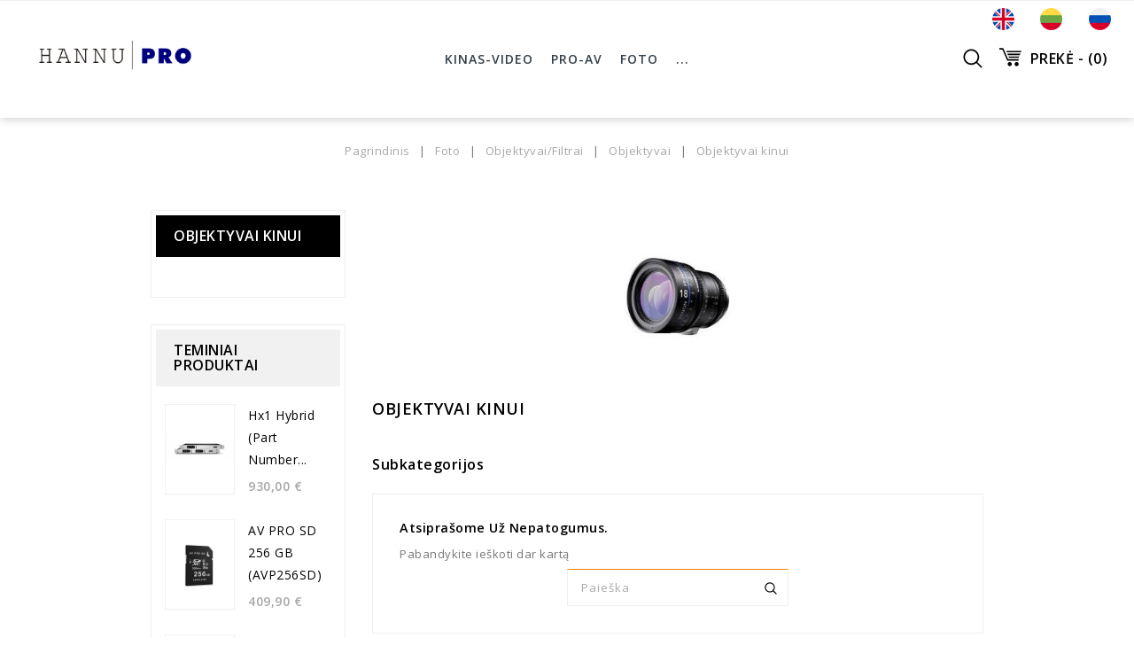

--- FILE ---
content_type: text/html; charset=utf-8
request_url: https://www.hannu.pro/lt/156-objektyvai-kinui
body_size: 12553
content:
<!doctype html>
<html lang="lt">

  <head>
    
      
<meta charset="utf-8">


<meta http-equiv="x-ua-compatible" content="ie=edge">

<meta name="verify-paysera" content="2705f2f1d3f20be4d58e15a070a74262">

  <title>Objektyvai kinui</title>
  <meta name="description" content="">
  <meta name="keywords" content="">
  
        <link rel="canonical" href="https://www.hannu.pro/lt/156-objektyvai-kinui">
  


<meta name="viewport" content="width=device-width, initial-scale=1">



<link rel="icon" type="image/vnd.microsoft.icon" href="/img/favicon.ico?1562137090">
<link rel="shortcut icon" type="image/x-icon" href="/img/favicon.ico?1562137090">

<!-- Template added -->

<link href="https://fonts.googleapis.com/css?family=Open+Sans:400,600,700" rel="stylesheet">
<link href="https://fonts.googleapis.com/css?family=Oswald:400,600,700" rel="stylesheet">


    <link rel="stylesheet" href="https://www.hannu.pro/themes/pixelstudio/assets/css/theme.css" type="text/css" media="all">
  <link rel="stylesheet" href="https://www.hannu.pro/modules/blockreassurance/views/dist/front.css" type="text/css" media="all">
  <link rel="stylesheet" href="https://www.hannu.pro/modules/ps_facetedsearch/views/dist/front.css" type="text/css" media="all">
  <link rel="stylesheet" href="https://www.hannu.pro/js/jquery/ui/themes/base/minified/jquery-ui.min.css" type="text/css" media="all">
  <link rel="stylesheet" href="https://www.hannu.pro/js/jquery/ui/themes/base/minified/jquery.ui.theme.min.css" type="text/css" media="all">
  <link rel="stylesheet" href="https://www.hannu.pro/modules/pst_imageslider/views/css/flexslider.css" type="text/css" media="all">
  <link rel="stylesheet" href="https://www.hannu.pro/modules/pst_categorycmsblock/views/css/pst_categorycmsblock.css" type="text/css" media="all">
  <link rel="stylesheet" href="https://www.hannu.pro/modules/pst_paymentcmsblock/views/css/pst_paymentcmsblock.css" type="text/css" media="all">
  <link rel="stylesheet" href="https://www.hannu.pro/themes/pixelstudio/assets/css/font-awesome.css" type="text/css" media="all">
  <link rel="stylesheet" href="https://www.hannu.pro/themes/pixelstudio/assets/css/animate.css" type="text/css" media="all">
  <link rel="stylesheet" href="https://www.hannu.pro/themes/pixelstudio/assets/css/swiper.css" type="text/css" media="all">
  <link rel="stylesheet" href="https://www.hannu.pro/themes/pixelstudio/assets/css/custom.css" type="text/css" media="all">




  

  <script type="text/javascript">
        var prestashop = {"cart":{"products":[],"totals":{"total":{"type":"total","label":"Viso","amount":0,"value":"0,00\u00a0\u20ac"},"total_including_tax":{"type":"total","label":"Viso (su PVM)","amount":0,"value":"0,00\u00a0\u20ac"},"total_excluding_tax":{"type":"total","label":"Viso (be PVM)","amount":0,"value":"0,00\u00a0\u20ac"}},"subtotals":{"products":{"type":"products","label":"Tarpin\u0117 suma","amount":0,"value":"0,00\u00a0\u20ac"},"discounts":null,"shipping":{"type":"shipping","label":"Pristatymas","amount":0,"value":"Nemokamas"},"tax":{"type":"tax","label":"PVM","amount":0,"value":"0,00\u00a0\u20ac"}},"products_count":0,"summary_string":"0 preki\u0173","vouchers":{"allowed":1,"added":[]},"discounts":[],"minimalPurchase":0,"minimalPurchaseRequired":""},"currency":{"name":"Euras","iso_code":"EUR","iso_code_num":"978","sign":"\u20ac"},"customer":{"lastname":null,"firstname":null,"email":null,"birthday":null,"newsletter":null,"newsletter_date_add":null,"optin":null,"website":null,"company":null,"siret":null,"ape":null,"is_logged":false,"gender":{"type":null,"name":null},"addresses":[]},"language":{"name":"Lietuvi\u0173 kalba (Lithuanian)","iso_code":"lt","locale":"lt-LT","language_code":"lt-lt","is_rtl":"0","date_format_lite":"Y-m-d","date_format_full":"Y-m-d H:i:s","id":2},"page":{"title":"","canonical":"https:\/\/www.hannu.pro\/lt\/156-objektyvai-kinui","meta":{"title":"Objektyvai kinui","description":"","keywords":"","robots":"index"},"page_name":"category","body_classes":{"lang-lt":true,"lang-rtl":false,"country-LT":true,"currency-EUR":true,"layout-left-column":true,"page-category":true,"tax-display-enabled":true,"category-id-156":true,"category-Objektyvai kinui":true,"category-id-parent-36":true,"category-depth-level-5":true},"admin_notifications":[]},"shop":{"name":"Hannu Pro Vilnius","logo":"\/img\/my-shop-logo-1562137090.jpg","stores_icon":"\/img\/logo_stores.png","favicon":"\/img\/favicon.ico"},"urls":{"base_url":"https:\/\/www.hannu.pro\/","current_url":"https:\/\/www.hannu.pro\/lt\/156-objektyvai-kinui","shop_domain_url":"https:\/\/www.hannu.pro","img_ps_url":"https:\/\/www.hannu.pro\/img\/","img_cat_url":"https:\/\/www.hannu.pro\/img\/c\/","img_lang_url":"https:\/\/www.hannu.pro\/img\/l\/","img_prod_url":"https:\/\/www.hannu.pro\/img\/p\/","img_manu_url":"https:\/\/www.hannu.pro\/img\/m\/","img_sup_url":"https:\/\/www.hannu.pro\/img\/su\/","img_ship_url":"https:\/\/www.hannu.pro\/img\/s\/","img_store_url":"https:\/\/www.hannu.pro\/img\/st\/","img_col_url":"https:\/\/www.hannu.pro\/img\/co\/","img_url":"https:\/\/www.hannu.pro\/themes\/pixelstudio\/assets\/img\/","css_url":"https:\/\/www.hannu.pro\/themes\/pixelstudio\/assets\/css\/","js_url":"https:\/\/www.hannu.pro\/themes\/pixelstudio\/assets\/js\/","pic_url":"https:\/\/www.hannu.pro\/upload\/","pages":{"address":"https:\/\/www.hannu.pro\/lt\/adresas","addresses":"https:\/\/www.hannu.pro\/lt\/adresai","authentication":"https:\/\/www.hannu.pro\/lt\/prisijungimas","cart":"https:\/\/www.hannu.pro\/lt\/krepselis","category":"https:\/\/www.hannu.pro\/lt\/index.php?controller=category","cms":"https:\/\/www.hannu.pro\/lt\/index.php?controller=cms","contact":"https:\/\/www.hannu.pro\/lt\/susisiekite-su-mumis","discount":"https:\/\/www.hannu.pro\/lt\/nuolaida","guest_tracking":"https:\/\/www.hannu.pro\/lt\/svecio-paskyra","history":"https:\/\/www.hannu.pro\/lt\/uzsakymo-istorija","identity":"https:\/\/www.hannu.pro\/lt\/asmenine-informacija","index":"https:\/\/www.hannu.pro\/lt\/","my_account":"https:\/\/www.hannu.pro\/lt\/mano-paskyra","order_confirmation":"https:\/\/www.hannu.pro\/lt\/uzsakymo-patvirtinimas","order_detail":"https:\/\/www.hannu.pro\/lt\/index.php?controller=order-detail","order_follow":"https:\/\/www.hannu.pro\/lt\/uzsakymo-sekimas","order":"https:\/\/www.hannu.pro\/lt\/u\u017esakymas","order_return":"https:\/\/www.hannu.pro\/lt\/index.php?controller=order-return","order_slip":"https:\/\/www.hannu.pro\/lt\/kredito-kvitas","pagenotfound":"https:\/\/www.hannu.pro\/lt\/Puslapis-nerastas","password":"https:\/\/www.hannu.pro\/lt\/slaptazodzio-atkurimas","pdf_invoice":"https:\/\/www.hannu.pro\/lt\/index.php?controller=pdf-invoice","pdf_order_return":"https:\/\/www.hannu.pro\/lt\/index.php?controller=pdf-order-return","pdf_order_slip":"https:\/\/www.hannu.pro\/lt\/index.php?controller=pdf-order-slip","prices_drop":"https:\/\/www.hannu.pro\/lt\/sumazinta-kaina","product":"https:\/\/www.hannu.pro\/lt\/index.php?controller=product","search":"https:\/\/www.hannu.pro\/lt\/paieska","sitemap":"https:\/\/www.hannu.pro\/lt\/svetain\u0117s strukt\u016bra","stores":"https:\/\/www.hannu.pro\/lt\/parduotuves","supplier":"https:\/\/www.hannu.pro\/lt\/tiekejai","register":"https:\/\/www.hannu.pro\/lt\/prisijungimas?create_account=1","order_login":"https:\/\/www.hannu.pro\/lt\/u\u017esakymas?login=1"},"alternative_langs":{"en-us":"https:\/\/www.hannu.pro\/en\/156-digital-cinema-lenses","lt-lt":"https:\/\/www.hannu.pro\/lt\/156-objektyvai-kinui","ru-ru":"https:\/\/www.hannu.pro\/ru\/156-obektivy-dlya-kino"},"theme_assets":"\/themes\/pixelstudio\/assets\/","actions":{"logout":"https:\/\/www.hannu.pro\/lt\/?mylogout="},"no_picture_image":{"bySize":{"cart_default":{"url":"https:\/\/www.hannu.pro\/img\/p\/lt-default-cart_default.jpg","width":77,"height":100},"small_default":{"url":"https:\/\/www.hannu.pro\/img\/p\/lt-default-small_default.jpg","width":77,"height":100},"medium_default":{"url":"https:\/\/www.hannu.pro\/img\/p\/lt-default-medium_default.jpg","width":275,"height":300},"home_default":{"url":"https:\/\/www.hannu.pro\/img\/p\/lt-default-home_default.jpg","width":275,"height":300},"large_default":{"url":"https:\/\/www.hannu.pro\/img\/p\/lt-default-large_default.jpg","width":585,"height":650}},"small":{"url":"https:\/\/www.hannu.pro\/img\/p\/lt-default-cart_default.jpg","width":77,"height":100},"medium":{"url":"https:\/\/www.hannu.pro\/img\/p\/lt-default-medium_default.jpg","width":275,"height":300},"large":{"url":"https:\/\/www.hannu.pro\/img\/p\/lt-default-large_default.jpg","width":585,"height":650},"legend":""}},"configuration":{"display_taxes_label":true,"display_prices_tax_incl":true,"is_catalog":false,"show_prices":true,"opt_in":{"partner":true},"quantity_discount":{"type":"discount","label":"Nuolaida"},"voucher_enabled":1,"return_enabled":0},"field_required":[],"breadcrumb":{"links":[{"title":"Pagrindinis","url":"https:\/\/www.hannu.pro\/lt\/"},{"title":"Foto","url":"https:\/\/www.hannu.pro\/lt\/9-foto"},{"title":"Objektyvai\/Filtrai","url":"https:\/\/www.hannu.pro\/lt\/35-objektyvai-filtrai"},{"title":"Objektyvai","url":"https:\/\/www.hannu.pro\/lt\/36-objektyvai"},{"title":"Objektyvai kinui","url":"https:\/\/www.hannu.pro\/lt\/156-objektyvai-kinui"}],"count":5},"link":{"protocol_link":"https:\/\/","protocol_content":"https:\/\/"},"time":1768800216,"static_token":"ece2713324489028ba11bd2df919b03f","token":"9bf3e6009a1c0ba4ab4fde5ca2a1b07e"};
        var psr_icon_color = "#F19D76";
      </script>



    <script async src="https://www.googletagmanager.com/gtag/js?id=G-K3HQ4SWJ2H"></script>
  <script>
    window.dataLayer = window.dataLayer || [];
    function gtag(){dataLayer.push(arguments);}
    gtag('js', new Date());
    gtag(
      'config',
      'G-K3HQ4SWJ2H',
      {
        'debug_mode':false
        , 'anonymize_ip': true                      }
    );
  </script>

 



    
  </head>

  <body id="category" class="lang-lt country-lt currency-eur layout-left-column page-category tax-display-enabled category-id-156 category-objektyvai-kinui category-id-parent-36 category-depth-level-5">

    
    
    

    <main>
      
              

      <header id="header">
        
          
  <div class="header-banner">
    
  </div>



<nav class="header-nav">
	<div class="container">
      <div class="nav-inner">  
		<div class="hidden-md-down">
			<div class="left-nav">
				
			</div>
			
			<div class="right-nav">
				<!-- <div id="_desktop_language_selector" class="hidden-md-down"> -->
<div id="_desktop_language_selector">
  <div class="language-selector-wrapper">
    <!-- <span class="hidden-lg-up">Kalba:</span> -->
    <div class="language-selector dropdown js-dropdown">
      <!-- <span class="expand-more hidden-md-down" data-toggle="dropdown">Lietuvių kalba</span> -->
      <!-- <a data-target="#" data-toggle="dropdown" aria-haspopup="true" aria-expanded="false" class="hidden-md-down"> -->
        <!-- <i class="material-icons expand-more">&#xE5CF;</i>		 -->
      <!-- </a> -->
	  <!-- <span class="language-title hidden-md-down">Kalba:</span> -->
      
	  <!-- <ul class="hidden-md-down language-ul" aria-labelledby="language-selector-label"> -->
	  <ul class="language-ul" aria-labelledby="language-selector-label">
                  <li >
            <!-- <a href="https://www.hannu.pro/en/156-digital-cinema-lenses" class="dropdown-item"><img class="lang-flag" src="https://www.hannu.pro/img/l/1.jpg"/>English</a> -->
            <a href="https://www.hannu.pro/en/156-digital-cinema-lenses" class="dropdown-item"><img class="lang-flag" src="https://www.hannu.pro/img/l/1.jpg"/></a>
          </li>
                  <li  class="current" >
            <!-- <a href="https://www.hannu.pro/lt/156-objektyvai-kinui" class="dropdown-item"><img class="lang-flag" src="https://www.hannu.pro/img/l/2.jpg"/>Lietuvių kalba</a> -->
            <a href="https://www.hannu.pro/lt/156-objektyvai-kinui" class="dropdown-item"><img class="lang-flag" src="https://www.hannu.pro/img/l/2.jpg"/></a>
          </li>
                  <li >
            <!-- <a href="https://www.hannu.pro/ru/156-obektivy-dlya-kino" class="dropdown-item"><img class="lang-flag" src="https://www.hannu.pro/img/l/3.jpg"/>Русский</a> -->
            <a href="https://www.hannu.pro/ru/156-obektivy-dlya-kino" class="dropdown-item"><img class="lang-flag" src="https://www.hannu.pro/img/l/3.jpg"/></a>
          </li>
              </ul>
     
	 <select class="custom-hidden-992 link hidden-lg-up">
                  <option value="https://www.hannu.pro/en/156-digital-cinema-lenses">English</option>
                  <option value="https://www.hannu.pro/lt/156-objektyvai-kinui" selected="selected">Lietuvių kalba</option>
                  <option value="https://www.hannu.pro/ru/156-obektivy-dlya-kino">Русский</option>
              </select>
    </div>
  </div>
</div><div id="_desktop_user_info" class="hidden-md-down">
  <div class="pst_userinfotitle"><span class="user-info-icon">My Account</span></div>
  <div class="user-info">
  <ul class="expand-more">
	<li>
          <a
        href="https://www.hannu.pro/lt/mano-paskyra"
        title="Log in to your customer account"
        rel="nofollow"
      >
       <i class="fa fa-sign-in" aria-hidden="true"></i>
        <span class="sign-in">Sign in</span>
      </a>
    	</li>
	<!-- <div id="_desktop_language_selector" class="hidden-md-down"> -->
<div id="_desktop_language_selector">
  <div class="language-selector-wrapper">
    <!-- <span class="hidden-lg-up">Kalba:</span> -->
    <div class="language-selector dropdown js-dropdown">
      <!-- <span class="expand-more hidden-md-down" data-toggle="dropdown">Lietuvių kalba</span> -->
      <!-- <a data-target="#" data-toggle="dropdown" aria-haspopup="true" aria-expanded="false" class="hidden-md-down"> -->
        <!-- <i class="material-icons expand-more">&#xE5CF;</i>		 -->
      <!-- </a> -->
	  <!-- <span class="language-title hidden-md-down">Kalba:</span> -->
      
	  <!-- <ul class="hidden-md-down language-ul" aria-labelledby="language-selector-label"> -->
	  <ul class="language-ul" aria-labelledby="language-selector-label">
                  <li >
            <!-- <a href="https://www.hannu.pro/en/156-digital-cinema-lenses" class="dropdown-item"><img class="lang-flag" src="https://www.hannu.pro/img/l/1.jpg"/>English</a> -->
            <a href="https://www.hannu.pro/en/156-digital-cinema-lenses" class="dropdown-item"><img class="lang-flag" src="https://www.hannu.pro/img/l/1.jpg"/></a>
          </li>
                  <li  class="current" >
            <!-- <a href="https://www.hannu.pro/lt/156-objektyvai-kinui" class="dropdown-item"><img class="lang-flag" src="https://www.hannu.pro/img/l/2.jpg"/>Lietuvių kalba</a> -->
            <a href="https://www.hannu.pro/lt/156-objektyvai-kinui" class="dropdown-item"><img class="lang-flag" src="https://www.hannu.pro/img/l/2.jpg"/></a>
          </li>
                  <li >
            <!-- <a href="https://www.hannu.pro/ru/156-obektivy-dlya-kino" class="dropdown-item"><img class="lang-flag" src="https://www.hannu.pro/img/l/3.jpg"/>Русский</a> -->
            <a href="https://www.hannu.pro/ru/156-obektivy-dlya-kino" class="dropdown-item"><img class="lang-flag" src="https://www.hannu.pro/img/l/3.jpg"/></a>
          </li>
              </ul>
     
	 <select class="custom-hidden-992 link hidden-lg-up">
                  <option value="https://www.hannu.pro/en/156-digital-cinema-lenses">English</option>
                  <option value="https://www.hannu.pro/lt/156-objektyvai-kinui" selected="selected">Lietuvių kalba</option>
                  <option value="https://www.hannu.pro/ru/156-obektivy-dlya-kino">Русский</option>
              </select>
    </div>
  </div>
</div>
	
	</ul>
  </div>
  
</div>
			</div>
		</div>
		
		<div class="hidden-lg-up text-xs-center mobile">
			<div class="float-xs-left" id="menu-icon">
				<i class="material-icons menu-open">&#xE5D2;</i>
				<i class="material-icons menu-close">&#xE5CD;</i>			  
			</div>
			<div class="float-xs-right" id="_mobile_cart"></div>
			<div class="float-xs-right" id="_mobile_user_info"></div>
			<div class="top-logo" id="_mobile_logo"></div>
			<div class="clearfix"></div>
		</div>
      </div>
	</div>
</nav>



	<div class="header-top">	
			
			<div class="header_logo hidden-md-down" id="_desktop_logo">
				<a href="https://www.hannu.pro/">
				<img class="logo img-responsive" src="/img/my-shop-logo-1562137090.jpg" alt="Hannu Pro Vilnius">
				</a>
			</div>
			

<div class="menu pst-top-menu col-md-12 col-lg-12  js-top-menu position-static hidden-md-down" id="_desktop_top_menu">	
    	
          <ul class="top-menu" id="top-menu" data-depth="0">
                    <li class="category" id="category-3">
                          <a
                class="dropdown-item"
                href="https://www.hannu.pro/lt/3-kinas-video" data-depth="0"
                              >
                                                                      <span class="float-xs-right hidden-lg-up">
                    <span data-target="#top_sub_menu_81570" data-toggle="collapse" class="navbar-toggler collapse-icons">
                      <i class="material-icons add">&#xE145;</i>
                  	  <i class="material-icons remove">&#xE15B;</i>
                    </span>
                  </span>
                                Kinas-Video
              </a>
                            <div  class="popover sub-menu js-sub-menu collapse" id="top_sub_menu_81570">
                
          <ul class="top-menu"  data-depth="1">
                    <li class="category" id="category-4">
                          <a
                class="dropdown-item dropdown-submenu"
                href="https://www.hannu.pro/lt/4-kino-kameros" data-depth="1"
                              >
                                Kino kameros
              </a>
                          </li>
                    <li class="category" id="category-86">
                          <a
                class="dropdown-item dropdown-submenu"
                href="https://www.hannu.pro/lt/86-studijines-vaizdo-kameros" data-depth="1"
                              >
                                Studijinės vaizdo kameros
              </a>
                          </li>
                    <li class="category" id="category-24">
                          <a
                class="dropdown-item dropdown-submenu"
                href="https://www.hannu.pro/lt/24-prof-broadcast-kameros" data-depth="1"
                              >
                                Prof. broadcast kameros
              </a>
                          </li>
                    <li class="category" id="category-85">
                          <a
                class="dropdown-item dropdown-submenu"
                href="https://www.hannu.pro/lt/85-vaizdo-kameros" data-depth="1"
                              >
                                Vaizdo kameros
              </a>
                          </li>
                    <li class="category" id="category-8">
                          <a
                class="dropdown-item dropdown-submenu"
                href="https://www.hannu.pro/lt/8-kintamo-objektyvo-kameros" data-depth="1"
                              >
                                Kintamo objektyvo kameros
              </a>
                          </li>
                    <li class="category" id="category-7">
                          <a
                class="dropdown-item dropdown-submenu"
                href="https://www.hannu.pro/lt/7-fiksuoto-objektyvo-kameros" data-depth="1"
                              >
                                Fiksuoto objektyvo kameros
              </a>
                          </li>
                    <li class="category" id="category-87">
                          <a
                class="dropdown-item dropdown-submenu"
                href="https://www.hannu.pro/lt/87-pramonines-ir-universalios-kameros" data-depth="1"
                              >
                                Pramoninės ir universalios kameros
              </a>
                          </li>
                    <li class="category" id="category-88">
                          <a
                class="dropdown-item dropdown-submenu"
                href="https://www.hannu.pro/lt/88-ptz-kameros" data-depth="1"
                              >
                                PTZ Kameros
              </a>
                          </li>
                    <li class="category" id="category-89">
                          <a
                class="dropdown-item dropdown-submenu"
                href="https://www.hannu.pro/lt/89-pov-kameros" data-depth="1"
                              >
                                POV Kameros
              </a>
                          </li>
                    <li class="category" id="category-5">
                          <a
                class="dropdown-item dropdown-submenu"
                href="https://www.hannu.pro/lt/5-objektyvai-filtrai" data-depth="1"
                              >
                                                                      <span class="float-xs-right hidden-lg-up">
                    <span data-target="#top_sub_menu_4077" data-toggle="collapse" class="navbar-toggler collapse-icons">
                      <i class="material-icons add">&#xE145;</i>
                  	  <i class="material-icons remove">&#xE15B;</i>
                    </span>
                  </span>
                                Objektyvai/Filtrai
              </a>
                            <div  class="collapse" id="top_sub_menu_4077">
                
          <ul class="top-menu"  data-depth="2">
                    <li class="category" id="category-13">
                          <a
                class="dropdown-item"
                href="https://www.hannu.pro/lt/13-objektyvai" data-depth="2"
                              >
                                Objektyvai
              </a>
                          </li>
                    <li class="category" id="category-14">
                          <a
                class="dropdown-item"
                href="https://www.hannu.pro/lt/14-filtrai" data-depth="2"
                              >
                                Filtrai
              </a>
                          </li>
                    <li class="category" id="category-91">
                          <a
                class="dropdown-item"
                href="https://www.hannu.pro/lt/91-objektyvu-aksesuarai" data-depth="2"
                              >
                                Objektyvų aksesuarai
              </a>
                          </li>
              </ul>
    
				<div class="menu-banners">				  
				  				  
				</div>
              </div>
                          </li>
                    <li class="category" id="category-30">
                          <a
                class="dropdown-item dropdown-submenu"
                href="https://www.hannu.pro/lt/30-monitoriai-mikseriai" data-depth="1"
                              >
                                                                      <span class="float-xs-right hidden-lg-up">
                    <span data-target="#top_sub_menu_72971" data-toggle="collapse" class="navbar-toggler collapse-icons">
                      <i class="material-icons add">&#xE145;</i>
                  	  <i class="material-icons remove">&#xE15B;</i>
                    </span>
                  </span>
                                Monitoriai/Mikšeriai
              </a>
                            <div  class="collapse" id="top_sub_menu_72971">
                
          <ul class="top-menu"  data-depth="2">
                    <li class="category" id="category-132">
                          <a
                class="dropdown-item"
                href="https://www.hannu.pro/lt/132-monitoriairekorderiai" data-depth="2"
                              >
                                                                      <span class="float-xs-right hidden-lg-up">
                    <span data-target="#top_sub_menu_83296" data-toggle="collapse" class="navbar-toggler collapse-icons">
                      <i class="material-icons add">&#xE145;</i>
                  	  <i class="material-icons remove">&#xE15B;</i>
                    </span>
                  </span>
                                Monitoriai/Rekorderiai
              </a>
                            <div  class="collapse" id="top_sub_menu_83296">
                
          <ul class="top-menu"  data-depth="3">
                    <li class="category" id="category-144">
                          <a
                class="dropdown-item"
                href="https://www.hannu.pro/lt/144-profesionalus-vaizdo-kameru-monitoriai" data-depth="3"
                              >
                                Profesionalūs vaizdo kamerų monitoriai
              </a>
                          </li>
                    <li class="category" id="category-145">
                          <a
                class="dropdown-item"
                href="https://www.hannu.pro/lt/145-profesionalus-vaizdo-irasymo-monitoriai" data-depth="3"
                              >
                                Profesionalūs vaizdo įrašymo monitoriai
              </a>
                          </li>
                    <li class="category" id="category-146">
                          <a
                class="dropdown-item"
                href="https://www.hannu.pro/lt/146-profesionalus-studijiniai-monitoriai" data-depth="3"
                              >
                                Profesionalūs studijiniai monitoriai
              </a>
                          </li>
              </ul>
    
				<div class="menu-banners">				  
				  				  
				</div>
              </div>
                          </li>
                    <li class="category" id="category-147">
                          <a
                class="dropdown-item"
                href="https://www.hannu.pro/lt/147-mikseriai" data-depth="2"
                              >
                                                                      <span class="float-xs-right hidden-lg-up">
                    <span data-target="#top_sub_menu_39538" data-toggle="collapse" class="navbar-toggler collapse-icons">
                      <i class="material-icons add">&#xE145;</i>
                  	  <i class="material-icons remove">&#xE15B;</i>
                    </span>
                  </span>
                                Mikšeriai
              </a>
                            <div  class="collapse" id="top_sub_menu_39538">
                
          <ul class="top-menu"  data-depth="3">
                    <li class="category" id="category-57">
                          <a
                class="dropdown-item"
                href="https://www.hannu.pro/lt/57-tiesioginio-eterio-mikseriai" data-depth="3"
                              >
                                Tiesioginio eterio mikseriai
              </a>
                          </li>
                    <li class="category" id="category-58">
                          <a
                class="dropdown-item"
                href="https://www.hannu.pro/lt/58-studijiniai-mikseriai" data-depth="3"
                              >
                                Studijiniai mikšeriai
              </a>
                          </li>
                    <li class="category" id="category-59">
                          <a
                class="dropdown-item"
                href="https://www.hannu.pro/lt/59-profesionalus-studijiniai-ir-irasymo-mikseriai" data-depth="3"
                              >
                                Profesionalūs studijiniai ir įrašymo mikšeriai
              </a>
                          </li>
              </ul>
    
				<div class="menu-banners">				  
				  				  
				</div>
              </div>
                          </li>
              </ul>
    
				<div class="menu-banners">				  
				  				  
				</div>
              </div>
                          </li>
                    <li class="category" id="category-140">
                          <a
                class="dropdown-item dropdown-submenu"
                href="https://www.hannu.pro/lt/140-signalu-apdorojimas-ir-platinimas" data-depth="1"
                              >
                                Signalų apdorojimas ir platinimas
              </a>
                          </li>
                    <li class="category" id="category-149">
                          <a
                class="dropdown-item dropdown-submenu"
                href="https://www.hannu.pro/lt/149-keitikliai" data-depth="1"
                              >
                                Keitikliai
              </a>
                          </li>
                    <li class="category" id="category-15">
                          <a
                class="dropdown-item dropdown-submenu"
                href="https://www.hannu.pro/lt/15-pro-dronai" data-depth="1"
                              >
                                Pro dronai
              </a>
                          </li>
                    <li class="category" id="category-96">
                          <a
                class="dropdown-item dropdown-submenu"
                href="https://www.hannu.pro/lt/96-vaizdo-redagavimo-programine-iranga" data-depth="1"
                              >
                                Vaizdo redagavimo programinė įranga
              </a>
                          </li>
                    <li class="category" id="category-16">
                          <a
                class="dropdown-item dropdown-submenu"
                href="https://www.hannu.pro/lt/16-aksesuarai" data-depth="1"
                              >
                                                                      <span class="float-xs-right hidden-lg-up">
                    <span data-target="#top_sub_menu_34640" data-toggle="collapse" class="navbar-toggler collapse-icons">
                      <i class="material-icons add">&#xE145;</i>
                  	  <i class="material-icons remove">&#xE15B;</i>
                    </span>
                  </span>
                                Aksesuarai
              </a>
                            <div  class="collapse" id="top_sub_menu_34640">
                
          <ul class="top-menu"  data-depth="2">
                    <li class="category" id="category-17">
                          <a
                class="dropdown-item"
                href="https://www.hannu.pro/lt/17-ff-sistemos" data-depth="2"
                              >
                                FF sistemos
              </a>
                          </li>
                    <li class="category" id="category-93">
                          <a
                class="dropdown-item"
                href="https://www.hannu.pro/lt/93-belaidzio-objektyvo-valdymo-sprendimai" data-depth="2"
                              >
                                Belaidžio objektyvo valdymo sprendimai
              </a>
                          </li>
                    <li class="category" id="category-92">
                          <a
                class="dropdown-item"
                href="https://www.hannu.pro/lt/92-zoom-focus-sistemos" data-depth="2"
                              >
                                Zoom &amp; Focus sistemos
              </a>
                          </li>
                    <li class="category" id="category-18">
                          <a
                class="dropdown-item"
                href="https://www.hannu.pro/lt/18-matte-box-ai" data-depth="2"
                              >
                                Matte box&#039;ai
              </a>
                          </li>
                    <li class="category" id="category-94">
                          <a
                class="dropdown-item"
                href="https://www.hannu.pro/lt/94-trikojai-atramos-ir-platformos" data-depth="2"
                              >
                                                                      <span class="float-xs-right hidden-lg-up">
                    <span data-target="#top_sub_menu_57978" data-toggle="collapse" class="navbar-toggler collapse-icons">
                      <i class="material-icons add">&#xE145;</i>
                  	  <i class="material-icons remove">&#xE15B;</i>
                    </span>
                  </span>
                                Trikojai, atramos ir platformos
              </a>
                            <div  class="collapse" id="top_sub_menu_57978">
                
          <ul class="top-menu"  data-depth="3">
                    <li class="category" id="category-105">
                          <a
                class="dropdown-item"
                href="https://www.hannu.pro/lt/105-trikojai-ir-vienpakopiai" data-depth="3"
                              >
                                Trikojai ir vienpakopiai
              </a>
                          </li>
                    <li class="category" id="category-106">
                          <a
                class="dropdown-item"
                href="https://www.hannu.pro/lt/106-stabilizatoriai-ir-gimbalai" data-depth="3"
                              >
                                Stabilizatoriai ir gimbalai
              </a>
                          </li>
                    <li class="category" id="category-107">
                          <a
                class="dropdown-item"
                href="https://www.hannu.pro/lt/107-atramos-ir-platformos" data-depth="3"
                              >
                                Atramos ir platformos
              </a>
                          </li>
                    <li class="category" id="category-108">
                          <a
                class="dropdown-item"
                href="https://www.hannu.pro/lt/108-kranai-ir-streles" data-depth="3"
                              >
                                Kranai ir strėlės
              </a>
                          </li>
                    <li class="category" id="category-109">
                          <a
                class="dropdown-item"
                href="https://www.hannu.pro/lt/109-kameru-slankikliai" data-depth="3"
                              >
                                Kamerų slankikliai
              </a>
                          </li>
                    <li class="category" id="category-110">
                          <a
                class="dropdown-item"
                href="https://www.hannu.pro/lt/110-operatoriaus-vezimelis" data-depth="3"
                              >
                                Operatoriaus vežimėlis
              </a>
                          </li>
                    <li class="category" id="category-111">
                          <a
                class="dropdown-item"
                href="https://www.hannu.pro/lt/111-motorizuotos-pantilt-galvos" data-depth="3"
                              >
                                Motorizuotos PAN/TILT galvos
              </a>
                          </li>
              </ul>
    
				<div class="menu-banners">				  
				  				  
				</div>
              </div>
                          </li>
                    <li class="category" id="category-19">
                          <a
                class="dropdown-item"
                href="https://www.hannu.pro/lt/19-vaizdo-ieskikliai" data-depth="2"
                              >
                                Vaizdo ieškikliai
              </a>
                          </li>
                    <li class="category" id="category-21">
                          <a
                class="dropdown-item"
                href="https://www.hannu.pro/lt/21-tvirtinimo-aiksteles" data-depth="2"
                              >
                                Tvirtinimo aikštelės
              </a>
                          </li>
                    <li class="category" id="category-22">
                          <a
                class="dropdown-item"
                href="https://www.hannu.pro/lt/22-rigai-ir-cage-ai" data-depth="2"
                              >
                                Rigai ir Cage&#039;ai
              </a>
                          </li>
                    <li class="category" id="category-90">
                          <a
                class="dropdown-item"
                href="https://www.hannu.pro/lt/90-garso-vaizdo-irasams" data-depth="2"
                              >
                                                                      <span class="float-xs-right hidden-lg-up">
                    <span data-target="#top_sub_menu_94143" data-toggle="collapse" class="navbar-toggler collapse-icons">
                      <i class="material-icons add">&#xE145;</i>
                  	  <i class="material-icons remove">&#xE15B;</i>
                    </span>
                  </span>
                                Garso vaizdo įrašams
              </a>
                            <div  class="collapse" id="top_sub_menu_94143">
                
          <ul class="top-menu"  data-depth="3">
                    <li class="category" id="category-97">
                          <a
                class="dropdown-item"
                href="https://www.hannu.pro/lt/97-laidiniai-mikrofonai" data-depth="3"
                              >
                                Laidiniai mikrofonai
              </a>
                          </li>
                    <li class="category" id="category-101">
                          <a
                class="dropdown-item"
                href="https://www.hannu.pro/lt/101-laidiniu-mikrofonu-priedai" data-depth="3"
                              >
                                Laidinių mikrofonų priedai
              </a>
                          </li>
                    <li class="category" id="category-98">
                          <a
                class="dropdown-item"
                href="https://www.hannu.pro/lt/98-belaidziai-mikrofonai" data-depth="3"
                              >
                                Belaidžiai mikrofonai
              </a>
                          </li>
                    <li class="category" id="category-102">
                          <a
                class="dropdown-item"
                href="https://www.hannu.pro/lt/102-belaidziu-mikrofonu-priedai" data-depth="3"
                              >
                                Belaidžių mikrofonų priedai
              </a>
                          </li>
                    <li class="category" id="category-99">
                          <a
                class="dropdown-item"
                href="https://www.hannu.pro/lt/99-nesiojamieji-irasymo-irenginiai-ir-priedai" data-depth="3"
                              >
                                Nešiojamieji įrašymo įrenginiai ir priedai
              </a>
                          </li>
                    <li class="category" id="category-100">
                          <a
                class="dropdown-item"
                href="https://www.hannu.pro/lt/100-garso-mikseriai-ir-aksesuarai" data-depth="3"
                              >
                                Garso mikšeriai ir aksesuarai
              </a>
                          </li>
                    <li class="category" id="category-103">
                          <a
                class="dropdown-item"
                href="https://www.hannu.pro/lt/103-produkcijos-aparatine-iranga-ir-aksesuarai" data-depth="3"
                              >
                                Produkcijos aparatinė įranga ir aksesuarai
              </a>
                          </li>
                    <li class="category" id="category-104">
                          <a
                class="dropdown-item"
                href="https://www.hannu.pro/lt/104-ifb-ir-rysys" data-depth="3"
                              >
                                IFB ir ryšys
              </a>
                          </li>
              </ul>
    
				<div class="menu-banners">				  
				  				  
				</div>
              </div>
                          </li>
                    <li class="category" id="category-95">
                          <a
                class="dropdown-item"
                href="https://www.hannu.pro/lt/95-bevieles-vaizdo-sistemos" data-depth="2"
                              >
                                Bevielės Vaizdo Sistemos
              </a>
                          </li>
                    <li class="category" id="category-20">
                          <a
                class="dropdown-item"
                href="https://www.hannu.pro/lt/20-maitinimo-priedai" data-depth="2"
                              >
                                                                      <span class="float-xs-right hidden-lg-up">
                    <span data-target="#top_sub_menu_60134" data-toggle="collapse" class="navbar-toggler collapse-icons">
                      <i class="material-icons add">&#xE145;</i>
                  	  <i class="material-icons remove">&#xE15B;</i>
                    </span>
                  </span>
                                Maitinimo priedai
              </a>
                            <div  class="collapse" id="top_sub_menu_60134">
                
          <ul class="top-menu"  data-depth="3">
                    <li class="category" id="category-112">
                          <a
                class="dropdown-item"
                href="https://www.hannu.pro/lt/112-akumuliatoriai-vaizdo-kameroms" data-depth="3"
                              >
                                Akumuliatoriai vaizdo kameroms
              </a>
                          </li>
                    <li class="category" id="category-113">
                          <a
                class="dropdown-item"
                href="https://www.hannu.pro/lt/113-bateriju-ir-ikroviklio-rinkiniai" data-depth="3"
                              >
                                Baterijų ir įkroviklio rinkiniai
              </a>
                          </li>
                    <li class="category" id="category-114">
                          <a
                class="dropdown-item"
                href="https://www.hannu.pro/lt/114-akumuliatoriu-dirzai" data-depth="3"
                              >
                                Akumuliatorių diržai
              </a>
                          </li>
                    <li class="category" id="category-115">
                          <a
                class="dropdown-item"
                href="https://www.hannu.pro/lt/115-akumuliatorines-stotys" data-depth="3"
                              >
                                Akumuliatorinės stotys
              </a>
                          </li>
                    <li class="category" id="category-116">
                          <a
                class="dropdown-item"
                href="https://www.hannu.pro/lt/116-akumuliatoriu-tvirtinimo-plokstes" data-depth="3"
                              >
                                Akumuliatorių tvirtinimo plokštės
              </a>
                          </li>
                    <li class="category" id="category-117">
                          <a
                class="dropdown-item"
                href="https://www.hannu.pro/lt/117-maitinimo-adapterio-kabeliai" data-depth="3"
                              >
                                Maitinimo adapterio kabeliai
              </a>
                          </li>
                    <li class="category" id="category-118">
                          <a
                class="dropdown-item"
                href="https://www.hannu.pro/lt/118-nuolatines-sroves-jungtys" data-depth="3"
                              >
                                Nuolatinės srovės jungtys
              </a>
                          </li>
                    <li class="category" id="category-119">
                          <a
                class="dropdown-item"
                href="https://www.hannu.pro/lt/119-kiti-akumuliatoriu-priedai" data-depth="3"
                              >
                                Kiti akumuliatorių priedai
              </a>
                          </li>
                    <li class="category" id="category-120">
                          <a
                class="dropdown-item"
                href="https://www.hannu.pro/lt/120-ikrovikliai" data-depth="3"
                              >
                                Įkrovikliai
              </a>
                          </li>
                    <li class="category" id="category-121">
                          <a
                class="dropdown-item"
                href="https://www.hannu.pro/lt/121-maitinimo-saltiniai" data-depth="3"
                              >
                                Maitinimo šaltiniai
              </a>
                          </li>
                    <li class="category" id="category-122">
                          <a
                class="dropdown-item"
                href="https://www.hannu.pro/lt/122-ikroviklio-priedai" data-depth="3"
                              >
                                Įkroviklio priedai
              </a>
                          </li>
                    <li class="category" id="category-123">
                          <a
                class="dropdown-item"
                href="https://www.hannu.pro/lt/123-kelioniu-adapteriai-ir-transformatoriai" data-depth="3"
                              >
                                Kelionių adapteriai ir transformatoriai
              </a>
                          </li>
              </ul>
    
				<div class="menu-banners">				  
				  				  
				</div>
              </div>
                          </li>
                    <li class="category" id="category-23">
                          <a
                class="dropdown-item"
                href="https://www.hannu.pro/lt/23-tases-ir-lagaminai" data-depth="2"
                              >
                                                                      <span class="float-xs-right hidden-lg-up">
                    <span data-target="#top_sub_menu_64618" data-toggle="collapse" class="navbar-toggler collapse-icons">
                      <i class="material-icons add">&#xE145;</i>
                  	  <i class="material-icons remove">&#xE15B;</i>
                    </span>
                  </span>
                                Tašės ir lagaminai
              </a>
                            <div  class="collapse" id="top_sub_menu_64618">
                
          <ul class="top-menu"  data-depth="3">
                    <li class="category" id="category-124">
                          <a
                class="dropdown-item"
                href="https://www.hannu.pro/lt/124-vaizdo-kameru-deklai" data-depth="3"
                              >
                                Vaizdo kamerų dėklai
              </a>
                          </li>
                    <li class="category" id="category-125">
                          <a
                class="dropdown-item"
                href="https://www.hannu.pro/lt/125-neperslampami-deklai" data-depth="3"
                              >
                                Neperšlampami dėklai
              </a>
                          </li>
                    <li class="category" id="category-126">
                          <a
                class="dropdown-item"
                href="https://www.hannu.pro/lt/126-monitoriu-ir-irasymo-prietaisu-deklai" data-depth="3"
                              >
                                Monitorių ir įrašymo prietaisų dėklai
              </a>
                          </li>
                    <li class="category" id="category-127">
                          <a
                class="dropdown-item"
                href="https://www.hannu.pro/lt/127-transportavimo-produkcijos-deklai" data-depth="3"
                              >
                                Transportavimo, produkcijos dėklai
              </a>
                          </li>
                    <li class="category" id="category-128">
                          <a
                class="dropdown-item"
                href="https://www.hannu.pro/lt/128-krepsiai" data-depth="3"
                              >
                                Krepšiai
              </a>
                          </li>
                    <li class="category" id="category-129">
                          <a
                class="dropdown-item"
                href="https://www.hannu.pro/lt/129-liemenes" data-depth="3"
                              >
                                Liemenės
              </a>
                          </li>
                    <li class="category" id="category-130">
                          <a
                class="dropdown-item"
                href="https://www.hannu.pro/lt/130-priedai" data-depth="3"
                              >
                                Priedai
              </a>
                          </li>
              </ul>
    
				<div class="menu-banners">				  
				  				  
				</div>
              </div>
                          </li>
                    <li class="category" id="category-131">
                          <a
                class="dropdown-item"
                href="https://www.hannu.pro/lt/131-komponentai-vaizdo-ir-kino-kameroms" data-depth="2"
                              >
                                Komponentai vaizdo ir kino kameroms
              </a>
                          </li>
                    <li class="category" id="category-60">
                          <a
                class="dropdown-item"
                href="https://www.hannu.pro/lt/60-irasymo-laikmenos" data-depth="2"
                              >
                                Įrašymo laikmenos
              </a>
                          </li>
                    <li class="category" id="category-65">
                          <a
                class="dropdown-item"
                href="https://www.hannu.pro/lt/65-laidai-ir-prijungimai" data-depth="2"
                              >
                                Laidai ir prijungimai
              </a>
                          </li>
              </ul>
    
				<div class="menu-banners">				  
				  				  
				</div>
              </div>
                          </li>
              </ul>
    
				<div class="menu-banners">				  
				  				  
				</div>
              </div>
                          </li>
                    <li class="category" id="category-6">
                          <a
                class="dropdown-item"
                href="https://www.hannu.pro/lt/6-pro-av" data-depth="0"
                              >
                                                                      <span class="float-xs-right hidden-lg-up">
                    <span data-target="#top_sub_menu_19699" data-toggle="collapse" class="navbar-toggler collapse-icons">
                      <i class="material-icons add">&#xE145;</i>
                  	  <i class="material-icons remove">&#xE15B;</i>
                    </span>
                  </span>
                                PRO-AV
              </a>
                            <div  class="popover sub-menu js-sub-menu collapse" id="top_sub_menu_19699">
                
          <ul class="top-menu"  data-depth="1">
                    <li class="category" id="category-133">
                          <a
                class="dropdown-item dropdown-submenu"
                href="https://www.hannu.pro/lt/133-projektoriai" data-depth="1"
                              >
                                Projektoriai
              </a>
                          </li>
                    <li class="category" id="category-138">
                          <a
                class="dropdown-item dropdown-submenu"
                href="https://www.hannu.pro/lt/138-projektoriu-priedai" data-depth="1"
                              >
                                Projektorių priedai
              </a>
                          </li>
                    <li class="category" id="category-142">
                          <a
                class="dropdown-item dropdown-submenu"
                href="https://www.hannu.pro/lt/142-projektoriu-lempos" data-depth="1"
                              >
                                Projektorių lempos
              </a>
                          </li>
                    <li class="category" id="category-134">
                          <a
                class="dropdown-item dropdown-submenu"
                href="https://www.hannu.pro/lt/134-projekciniai-ekranai" data-depth="1"
                              >
                                Projekciniai ekranai
              </a>
                          </li>
                    <li class="category" id="category-136">
                          <a
                class="dropdown-item dropdown-submenu"
                href="https://www.hannu.pro/lt/136-iranga-vaizdo-pristatymams" data-depth="1"
                              >
                                Įranga vaizdo pristatymams
              </a>
                          </li>
                    <li class="category" id="category-137">
                          <a
                class="dropdown-item dropdown-submenu"
                href="https://www.hannu.pro/lt/137-vaizdo-konferenciju-iranga" data-depth="1"
                              >
                                Vaizdo konferencijų įranga
              </a>
                          </li>
                    <li class="category" id="category-139">
                          <a
                class="dropdown-item dropdown-submenu"
                href="https://www.hannu.pro/lt/139-kabeliai-ir-priedai" data-depth="1"
                              >
                                Kabeliai ir priedai
              </a>
                          </li>
                    <li class="category" id="category-141">
                          <a
                class="dropdown-item dropdown-submenu"
                href="https://www.hannu.pro/lt/141-laikikliai" data-depth="1"
                              >
                                Laikikliai
              </a>
                          </li>
                    <li class="category" id="category-135">
                          <a
                class="dropdown-item dropdown-submenu"
                href="https://www.hannu.pro/lt/135-digital-signagemonitoriai" data-depth="1"
                              >
                                Digital Signage/Monitoriai
              </a>
                          </li>
                    <li class="category" id="category-148">
                          <a
                class="dropdown-item dropdown-submenu"
                href="https://www.hannu.pro/lt/148-buitiniai-televizoriai" data-depth="1"
                              >
                                Buitiniai Televizoriai
              </a>
                          </li>
                    <li class="category" id="category-150">
                          <a
                class="dropdown-item dropdown-submenu"
                href="https://www.hannu.pro/lt/150-keitikliai" data-depth="1"
                              >
                                Keitikliai
              </a>
                          </li>
                    <li class="category" id="category-143">
                          <a
                class="dropdown-item dropdown-submenu"
                href="https://www.hannu.pro/lt/143-kiti-pro-av-priedai" data-depth="1"
                              >
                                Kiti PRO-AV priedai
              </a>
                          </li>
              </ul>
    
				<div class="menu-banners">				  
				  				  
				</div>
              </div>
                          </li>
                    <li class="category" id="category-9">
                          <a
                class="dropdown-item"
                href="https://www.hannu.pro/lt/9-foto" data-depth="0"
                              >
                                                                      <span class="float-xs-right hidden-lg-up">
                    <span data-target="#top_sub_menu_20546" data-toggle="collapse" class="navbar-toggler collapse-icons">
                      <i class="material-icons add">&#xE145;</i>
                  	  <i class="material-icons remove">&#xE15B;</i>
                    </span>
                  </span>
                                Foto
              </a>
                            <div  class="popover sub-menu js-sub-menu collapse" id="top_sub_menu_20546">
                
          <ul class="top-menu"  data-depth="1">
                    <li class="category" id="category-34">
                          <a
                class="dropdown-item dropdown-submenu"
                href="https://www.hannu.pro/lt/34-kameros" data-depth="1"
                              >
                                                                      <span class="float-xs-right hidden-lg-up">
                    <span data-target="#top_sub_menu_52358" data-toggle="collapse" class="navbar-toggler collapse-icons">
                      <i class="material-icons add">&#xE145;</i>
                  	  <i class="material-icons remove">&#xE15B;</i>
                    </span>
                  </span>
                                Kameros
              </a>
                            <div  class="collapse" id="top_sub_menu_52358">
                
          <ul class="top-menu"  data-depth="2">
                    <li class="category" id="category-152">
                          <a
                class="dropdown-item"
                href="https://www.hannu.pro/lt/152-veidrodiniai-fotoaparatai" data-depth="2"
                              >
                                Veidrodiniai fotoaparatai
              </a>
                          </li>
                    <li class="category" id="category-151">
                          <a
                class="dropdown-item"
                href="https://www.hannu.pro/lt/151-sisteminiai-fotoaparatai" data-depth="2"
                              >
                                Sisteminiai fotoaparatai
              </a>
                          </li>
                    <li class="category" id="category-153">
                          <a
                class="dropdown-item"
                href="https://www.hannu.pro/lt/153-skaitmeniniai-fotoaparatai" data-depth="2"
                              >
                                Skaitmeniniai fotoaparatai
              </a>
                          </li>
              </ul>
    
				<div class="menu-banners">				  
				  				  
				</div>
              </div>
                          </li>
                    <li class="category" id="category-35">
                          <a
                class="dropdown-item dropdown-submenu"
                href="https://www.hannu.pro/lt/35-objektyvai-filtrai" data-depth="1"
                              >
                                                                      <span class="float-xs-right hidden-lg-up">
                    <span data-target="#top_sub_menu_6970" data-toggle="collapse" class="navbar-toggler collapse-icons">
                      <i class="material-icons add">&#xE145;</i>
                  	  <i class="material-icons remove">&#xE15B;</i>
                    </span>
                  </span>
                                Objektyvai/Filtrai
              </a>
                            <div  class="collapse" id="top_sub_menu_6970">
                
          <ul class="top-menu"  data-depth="2">
                    <li class="category" id="category-36">
                          <a
                class="dropdown-item"
                href="https://www.hannu.pro/lt/36-objektyvai" data-depth="2"
                              >
                                                                      <span class="float-xs-right hidden-lg-up">
                    <span data-target="#top_sub_menu_28407" data-toggle="collapse" class="navbar-toggler collapse-icons">
                      <i class="material-icons add">&#xE145;</i>
                  	  <i class="material-icons remove">&#xE15B;</i>
                    </span>
                  </span>
                                Objektyvai
              </a>
                            <div  class="collapse" id="top_sub_menu_28407">
                
          <ul class="top-menu"  data-depth="3">
                    <li class="category" id="category-154">
                          <a
                class="dropdown-item"
                href="https://www.hannu.pro/lt/154-objektyvai-veidrodiniams-fotoaparatams" data-depth="3"
                              >
                                Objektyvai veidrodiniams fotoaparatams
              </a>
                          </li>
                    <li class="category" id="category-155">
                          <a
                class="dropdown-item"
                href="https://www.hannu.pro/lt/155-objektyvai-sisteminiams-fotoaparatams" data-depth="3"
                              >
                                Objektyvai sisteminiams fotoaparatams
              </a>
                          </li>
                    <li class="category current " id="category-156">
                          <a
                class="dropdown-item"
                href="https://www.hannu.pro/lt/156-objektyvai-kinui" data-depth="3"
                              >
                                Objektyvai kinui
              </a>
                          </li>
              </ul>
    
				<div class="menu-banners">				  
				  				  
				</div>
              </div>
                          </li>
                    <li class="category" id="category-37">
                          <a
                class="dropdown-item"
                href="https://www.hannu.pro/lt/37-filtrai" data-depth="2"
                              >
                                Filtrai
              </a>
                          </li>
                    <li class="category" id="category-157">
                          <a
                class="dropdown-item"
                href="https://www.hannu.pro/lt/157-objektyvu-aksesuarai" data-depth="2"
                              >
                                Objektyvų aksesuarai
              </a>
                          </li>
              </ul>
    
				<div class="menu-banners">				  
				  				  
				</div>
              </div>
                          </li>
                    <li class="category" id="category-38">
                          <a
                class="dropdown-item dropdown-submenu"
                href="https://www.hannu.pro/lt/38-trikojai" data-depth="1"
                              >
                                Trikojai
              </a>
                          </li>
                    <li class="category" id="category-159">
                          <a
                class="dropdown-item dropdown-submenu"
                href="https://www.hannu.pro/lt/159-apsvietimas" data-depth="1"
                              >
                                Apšvietimas
              </a>
                          </li>
                    <li class="category" id="category-39">
                          <a
                class="dropdown-item dropdown-submenu"
                href="https://www.hannu.pro/lt/39-aksesuarai" data-depth="1"
                              >
                                                                      <span class="float-xs-right hidden-lg-up">
                    <span data-target="#top_sub_menu_56969" data-toggle="collapse" class="navbar-toggler collapse-icons">
                      <i class="material-icons add">&#xE145;</i>
                  	  <i class="material-icons remove">&#xE15B;</i>
                    </span>
                  </span>
                                Aksesuarai
              </a>
                            <div  class="collapse" id="top_sub_menu_56969">
                
          <ul class="top-menu"  data-depth="2">
                    <li class="category" id="category-68">
                          <a
                class="dropdown-item"
                href="https://www.hannu.pro/lt/68-tases-ir-lagaminai" data-depth="2"
                              >
                                Tašės ir lagaminai
              </a>
                          </li>
                    <li class="category" id="category-69">
                          <a
                class="dropdown-item"
                href="https://www.hannu.pro/lt/69-foto-aksesuarai" data-depth="2"
                              >
                                Foto aksesuarai
              </a>
                          </li>
                    <li class="category" id="category-66">
                          <a
                class="dropdown-item"
                href="https://www.hannu.pro/lt/66-vaizdo-aksesuarai" data-depth="2"
                              >
                                Vaizdo aksesuarai
              </a>
                          </li>
                    <li class="category" id="category-67">
                          <a
                class="dropdown-item"
                href="https://www.hannu.pro/lt/67-irasymo-laikmenos" data-depth="2"
                              >
                                Įrašymo laikmenos
              </a>
                          </li>
                    <li class="category" id="category-158">
                          <a
                class="dropdown-item"
                href="https://www.hannu.pro/lt/158-baterijos-ir-maitinimo-aksesuarai" data-depth="2"
                              >
                                Baterijos ir maitinimo aksesuarai
              </a>
                          </li>
              </ul>
    
				<div class="menu-banners">				  
				  				  
				</div>
              </div>
                          </li>
              </ul>
    
				<div class="menu-banners">				  
				  				  
				</div>
              </div>
                          </li>
                    <li class="category" id="category-10">
                          <a
                class="dropdown-item"
                href="https://www.hannu.pro/lt/10-pro-audio" data-depth="0"
                              >
                                                                      <span class="float-xs-right hidden-lg-up">
                    <span data-target="#top_sub_menu_32333" data-toggle="collapse" class="navbar-toggler collapse-icons">
                      <i class="material-icons add">&#xE145;</i>
                  	  <i class="material-icons remove">&#xE15B;</i>
                    </span>
                  </span>
                                Pro Audio
              </a>
                            <div  class="popover sub-menu js-sub-menu collapse" id="top_sub_menu_32333">
                
          <ul class="top-menu"  data-depth="1">
                    <li class="category" id="category-40">
                          <a
                class="dropdown-item dropdown-submenu"
                href="https://www.hannu.pro/lt/40-bevieles-sistemos" data-depth="1"
                              >
                                Bevielės sistemos
              </a>
                          </li>
                    <li class="category" id="category-41">
                          <a
                class="dropdown-item dropdown-submenu"
                href="https://www.hannu.pro/lt/41-laidines-sistemos" data-depth="1"
                              >
                                Laidinės sistemos
              </a>
                          </li>
                    <li class="category" id="category-160">
                          <a
                class="dropdown-item dropdown-submenu"
                href="https://www.hannu.pro/lt/160-mikrofonai" data-depth="1"
                              >
                                Mikrofonai
              </a>
                          </li>
                    <li class="category" id="category-42">
                          <a
                class="dropdown-item dropdown-submenu"
                href="https://www.hannu.pro/lt/42-camera-top-mikrofonai" data-depth="1"
                              >
                                Camera-top mikrofonai
              </a>
                          </li>
                    <li class="category" id="category-43">
                          <a
                class="dropdown-item dropdown-submenu"
                href="https://www.hannu.pro/lt/43-garso-mikseriai-ir-irasymas" data-depth="1"
                              >
                                Garso mikšeriai ir įrašymas
              </a>
                          </li>
                    <li class="category" id="category-44">
                          <a
                class="dropdown-item dropdown-submenu"
                href="https://www.hannu.pro/lt/44-ausines-ir-koloneles" data-depth="1"
                              >
                                Ausinės ir kolonelės
              </a>
                          </li>
                    <li class="category" id="category-71">
                          <a
                class="dropdown-item dropdown-submenu"
                href="https://www.hannu.pro/lt/71-studijines-garso-koloneles" data-depth="1"
                              >
                                Studijinės garso kolonėlės
              </a>
                          </li>
                    <li class="category" id="category-164">
                          <a
                class="dropdown-item dropdown-submenu"
                href="https://www.hannu.pro/lt/164-signalu-apdorojimas" data-depth="1"
                              >
                                Signalų apdorojimas
              </a>
                          </li>
                    <li class="category" id="category-73">
                          <a
                class="dropdown-item dropdown-submenu"
                href="https://www.hannu.pro/lt/73-garso-sasajos" data-depth="1"
                              >
                                Garso sąsajos
              </a>
                          </li>
                    <li class="category" id="category-45">
                          <a
                class="dropdown-item dropdown-submenu"
                href="https://www.hannu.pro/lt/45-aksesuarai" data-depth="1"
                              >
                                                                      <span class="float-xs-right hidden-lg-up">
                    <span data-target="#top_sub_menu_11110" data-toggle="collapse" class="navbar-toggler collapse-icons">
                      <i class="material-icons add">&#xE145;</i>
                  	  <i class="material-icons remove">&#xE15B;</i>
                    </span>
                  </span>
                                Aksesuarai
              </a>
                            <div  class="collapse" id="top_sub_menu_11110">
                
          <ul class="top-menu"  data-depth="2">
                    <li class="category" id="category-70">
                          <a
                class="dropdown-item"
                href="https://www.hannu.pro/lt/70-kabeliai-ir-adapteriai" data-depth="2"
                              >
                                Kabeliai ir adapteriai
              </a>
                          </li>
                    <li class="category" id="category-72">
                          <a
                class="dropdown-item"
                href="https://www.hannu.pro/lt/72-mikrofonu-aksesuarai" data-depth="2"
                              >
                                Mikrofonų aksesuarai
              </a>
                          </li>
                    <li class="category" id="category-74">
                          <a
                class="dropdown-item"
                href="https://www.hannu.pro/lt/74-tases-ir-lagaminai" data-depth="2"
                              >
                                Tašės ir lagaminai
              </a>
                          </li>
                    <li class="category" id="category-161">
                          <a
                class="dropdown-item"
                href="https://www.hannu.pro/lt/161-deklai-ir-priedai" data-depth="2"
                              >
                                Dėklai ir priedai
              </a>
                          </li>
              </ul>
    
				<div class="menu-banners">				  
				  				  
				</div>
              </div>
                          </li>
              </ul>
    
				<div class="menu-banners">				  
				  				  
				</div>
              </div>
                          </li>
                    <li class="category" id="category-11">
                          <a
                class="dropdown-item"
                href="https://www.hannu.pro/lt/11-apsvietimas" data-depth="0"
                              >
                                                                      <span class="float-xs-right hidden-lg-up">
                    <span data-target="#top_sub_menu_1183" data-toggle="collapse" class="navbar-toggler collapse-icons">
                      <i class="material-icons add">&#xE145;</i>
                  	  <i class="material-icons remove">&#xE15B;</i>
                    </span>
                  </span>
                                Apšvietimas
              </a>
                            <div  class="popover sub-menu js-sub-menu collapse" id="top_sub_menu_1183">
                
          <ul class="top-menu"  data-depth="1">
                    <li class="category" id="category-46">
                          <a
                class="dropdown-item dropdown-submenu"
                href="https://www.hannu.pro/lt/46-nuolatinis-apsvietimas" data-depth="1"
                              >
                                                                      <span class="float-xs-right hidden-lg-up">
                    <span data-target="#top_sub_menu_71089" data-toggle="collapse" class="navbar-toggler collapse-icons">
                      <i class="material-icons add">&#xE145;</i>
                  	  <i class="material-icons remove">&#xE15B;</i>
                    </span>
                  </span>
                                Nuolatinis apšvietimas
              </a>
                            <div  class="collapse" id="top_sub_menu_71089">
                
          <ul class="top-menu"  data-depth="2">
                    <li class="category" id="category-165">
                          <a
                class="dropdown-item"
                href="https://www.hannu.pro/lt/165-led-apsvietimas" data-depth="2"
                              >
                                LED apšvietimas
              </a>
                          </li>
                    <li class="category" id="category-166">
                          <a
                class="dropdown-item"
                href="https://www.hannu.pro/lt/166-fluorescencines-lempos" data-depth="2"
                              >
                                Fluorescencinės lempos
              </a>
                          </li>
                    <li class="category" id="category-167">
                          <a
                class="dropdown-item"
                href="https://www.hannu.pro/lt/167-volframo-zibintai" data-depth="2"
                              >
                                Volframo žibintai
              </a>
                          </li>
                    <li class="category" id="category-168">
                          <a
                class="dropdown-item"
                href="https://www.hannu.pro/lt/168-hmi-ir-plazminis-apsvietimas" data-depth="2"
                              >
                                HMI ir plazminis apšvietimas
              </a>
                          </li>
              </ul>
    
				<div class="menu-banners">				  
				  				  
				</div>
              </div>
                          </li>
                    <li class="category" id="category-47">
                          <a
                class="dropdown-item dropdown-submenu"
                href="https://www.hannu.pro/lt/47-studijinis-apsvietimas" data-depth="1"
                              >
                                Studijinis apšvietimas
              </a>
                          </li>
                    <li class="category" id="category-48">
                          <a
                class="dropdown-item dropdown-submenu"
                href="https://www.hannu.pro/lt/48-foto-video-kameru-apsvietimas" data-depth="1"
                              >
                                Foto-VIdeo kamerų apšvietimas
              </a>
                          </li>
                    <li class="category" id="category-49">
                          <a
                class="dropdown-item dropdown-submenu"
                href="https://www.hannu.pro/lt/49-apsvietimo-komplektai" data-depth="1"
                              >
                                Apšvietimo komplektai
              </a>
                          </li>
                    <li class="category" id="category-50">
                          <a
                class="dropdown-item dropdown-submenu"
                href="https://www.hannu.pro/lt/50-apsvietimo-aksesuarai" data-depth="1"
                              >
                                                                      <span class="float-xs-right hidden-lg-up">
                    <span data-target="#top_sub_menu_60573" data-toggle="collapse" class="navbar-toggler collapse-icons">
                      <i class="material-icons add">&#xE145;</i>
                  	  <i class="material-icons remove">&#xE15B;</i>
                    </span>
                  </span>
                                Apšvietimo aksesuarai
              </a>
                            <div  class="collapse" id="top_sub_menu_60573">
                
          <ul class="top-menu"  data-depth="2">
                    <li class="category" id="category-75">
                          <a
                class="dropdown-item"
                href="https://www.hannu.pro/lt/75-lempu-modifikatoriai" data-depth="2"
                              >
                                Lempų modifikatoriai
              </a>
                          </li>
                    <li class="category" id="category-76">
                          <a
                class="dropdown-item"
                href="https://www.hannu.pro/lt/76-lemputes" data-depth="2"
                              >
                                Lemputės
              </a>
                          </li>
                    <li class="category" id="category-84">
                          <a
                class="dropdown-item"
                href="https://www.hannu.pro/lt/84-stovai" data-depth="2"
                              >
                                Stovai
              </a>
                          </li>
                    <li class="category" id="category-169">
                          <a
                class="dropdown-item"
                href="https://www.hannu.pro/lt/169-maitinimas-ir-kabeliai" data-depth="2"
                              >
                                Maitinimas ir kabeliai
              </a>
                          </li>
                    <li class="category" id="category-171">
                          <a
                class="dropdown-item"
                href="https://www.hannu.pro/lt/171-apsvietimo-deklai-vezimeliai-ir-rankines" data-depth="2"
                              >
                                Apšvietimo dėklai, vežimėliai ir rankinės
              </a>
                          </li>
                    <li class="category" id="category-170">
                          <a
                class="dropdown-item"
                href="https://www.hannu.pro/lt/170-kiti-aksesuarai" data-depth="2"
                              >
                                Kiti aksesuarai
              </a>
                          </li>
              </ul>
    
				<div class="menu-banners">				  
				  				  
				</div>
              </div>
                          </li>
              </ul>
    
				<div class="menu-banners">				  
				  				  
				</div>
              </div>
                          </li>
                    <li class="category" id="category-12">
                          <a
                class="dropdown-item"
                href="https://www.hannu.pro/lt/12-redagavimas" data-depth="0"
                              >
                                                                      <span class="float-xs-right hidden-lg-up">
                    <span data-target="#top_sub_menu_50000" data-toggle="collapse" class="navbar-toggler collapse-icons">
                      <i class="material-icons add">&#xE145;</i>
                  	  <i class="material-icons remove">&#xE15B;</i>
                    </span>
                  </span>
                                Redagavimas
              </a>
                            <div  class="popover sub-menu js-sub-menu collapse" id="top_sub_menu_50000">
                
          <ul class="top-menu"  data-depth="1">
                    <li class="category" id="category-52">
                          <a
                class="dropdown-item dropdown-submenu"
                href="https://www.hannu.pro/lt/52-vaizdo-monitoriai" data-depth="1"
                              >
                                Vaizdo monitoriai
              </a>
                          </li>
                    <li class="category" id="category-53">
                          <a
                class="dropdown-item dropdown-submenu"
                href="https://www.hannu.pro/lt/53-signalo-apdorojimas" data-depth="1"
                              >
                                Signalo apdorojimas
              </a>
                          </li>
                    <li class="category" id="category-54">
                          <a
                class="dropdown-item dropdown-submenu"
                href="https://www.hannu.pro/lt/54-irasymas-ir-atkurimas" data-depth="1"
                              >
                                Įrašymas ir atkurimas
              </a>
                          </li>
                    <li class="category" id="category-55">
                          <a
                class="dropdown-item dropdown-submenu"
                href="https://www.hannu.pro/lt/55-plansetiniai-kompiuteriai" data-depth="1"
                              >
                                Planšetiniai kompiuteriai
              </a>
                          </li>
                    <li class="category" id="category-56">
                          <a
                class="dropdown-item dropdown-submenu"
                href="https://www.hannu.pro/lt/56-aksesuarai" data-depth="1"
                              >
                                                                      <span class="float-xs-right hidden-lg-up">
                    <span data-target="#top_sub_menu_92404" data-toggle="collapse" class="navbar-toggler collapse-icons">
                      <i class="material-icons add">&#xE145;</i>
                  	  <i class="material-icons remove">&#xE15B;</i>
                    </span>
                  </span>
                                Aksesuarai
              </a>
                            <div  class="collapse" id="top_sub_menu_92404">
                
          <ul class="top-menu"  data-depth="2">
                    <li class="category" id="category-77">
                          <a
                class="dropdown-item"
                href="https://www.hannu.pro/lt/77-klaviaturos" data-depth="2"
                              >
                                Klaviaturos
              </a>
                          </li>
                    <li class="category" id="category-78">
                          <a
                class="dropdown-item"
                href="https://www.hannu.pro/lt/78-failu-saugyklos" data-depth="2"
                              >
                                Failų saugyklos
              </a>
                          </li>
                    <li class="category" id="category-79">
                          <a
                class="dropdown-item"
                href="https://www.hannu.pro/lt/79-talkback-sistemos-ir-komponentai" data-depth="2"
                              >
                                Talkback sistemos ir komponentai
              </a>
                          </li>
                    <li class="category" id="category-80">
                          <a
                class="dropdown-item"
                href="https://www.hannu.pro/lt/80-licencijos" data-depth="2"
                              >
                                Licencijos
              </a>
                          </li>
                    <li class="category" id="category-81">
                          <a
                class="dropdown-item"
                href="https://www.hannu.pro/lt/81-laikmenos" data-depth="2"
                              >
                                Laikmenos
              </a>
                          </li>
                    <li class="category" id="category-82">
                          <a
                class="dropdown-item"
                href="https://www.hannu.pro/lt/82-atmintis" data-depth="2"
                              >
                                Atmintis
              </a>
                          </li>
              </ul>
    
				<div class="menu-banners">				  
				  				  
				</div>
              </div>
                          </li>
              </ul>
    
				<div class="menu-banners">				  
				  				  
				</div>
              </div>
                          </li>
                    <li class="category" id="category-172">
                          <a
                class="dropdown-item"
                href="https://www.hannu.pro/lt/172-paslaugos" data-depth="0"
                              >
                                Paslaugos
              </a>
                          </li>
              </ul>
    			
    <div class="clearfix"></div>	
</div>
<div id="_desktop_cart">
  <div class="blockcart cart-preview inactive" data-refresh-url="//www.hannu.pro/lt/module/ps_shoppingcart/ajax">
    <div class="header blockcart-header dropdown js-dropdown">
		 
			<a rel="nofollow" href="//www.hannu.pro/lt/krepselis?action=show" class="cart-icon"  data-toggle="dropdown" aria-haspopup="true" aria-expanded="false"> 							
				<!--<span class="cart-title">My Cart</span>-->
				<span class="cart-products-count">
									Prekė - (0)
								</span>	
				<span class="cart-item-count">				
					<span class="cart-item">0</span>			
				</span>				
			</a>
		 
		
	      </div>
  </div>
</div>
<!-- Block search module TOP -->
<div id="search_widget" class="col-lg-1 col-md-5 col-sm-12 search-widget" data-search-controller-url="//www.hannu.pro/lt/paieska">
	<span class="search_button"></span>
	<div class="searchtoggle">            
	<form method="get" action="//www.hannu.pro/lt/paieska">
		<input type="hidden" name="controller" value="search">
		<input type="text" name="s" value="" placeholder="Paieška">
		<button type="submit">			
			<span class="pst-search-icon"></span>
		</button>
	</form>
	</div>
</div>
<!-- /Block search module TOP -->
<div id="_desktop_user_info" class="hidden-md-down">
  <div class="pst_userinfotitle"><span class="user-info-icon">My Account</span></div>
  <div class="user-info">
  <ul class="expand-more">
	<li>
          <a
        href="https://www.hannu.pro/lt/mano-paskyra"
        title="Log in to your customer account"
        rel="nofollow"
      >
       <i class="fa fa-sign-in" aria-hidden="true"></i>
        <span class="sign-in">Sign in</span>
      </a>
    	</li>
	<!-- <div id="_desktop_language_selector" class="hidden-md-down"> -->
<div id="_desktop_language_selector">
  <div class="language-selector-wrapper">
    <!-- <span class="hidden-lg-up">Kalba:</span> -->
    <div class="language-selector dropdown js-dropdown">
      <!-- <span class="expand-more hidden-md-down" data-toggle="dropdown">Lietuvių kalba</span> -->
      <!-- <a data-target="#" data-toggle="dropdown" aria-haspopup="true" aria-expanded="false" class="hidden-md-down"> -->
        <!-- <i class="material-icons expand-more">&#xE5CF;</i>		 -->
      <!-- </a> -->
	  <!-- <span class="language-title hidden-md-down">Kalba:</span> -->
      
	  <!-- <ul class="hidden-md-down language-ul" aria-labelledby="language-selector-label"> -->
	  <ul class="language-ul" aria-labelledby="language-selector-label">
                  <li >
            <!-- <a href="https://www.hannu.pro/en/156-digital-cinema-lenses" class="dropdown-item"><img class="lang-flag" src="https://www.hannu.pro/img/l/1.jpg"/>English</a> -->
            <a href="https://www.hannu.pro/en/156-digital-cinema-lenses" class="dropdown-item"><img class="lang-flag" src="https://www.hannu.pro/img/l/1.jpg"/></a>
          </li>
                  <li  class="current" >
            <!-- <a href="https://www.hannu.pro/lt/156-objektyvai-kinui" class="dropdown-item"><img class="lang-flag" src="https://www.hannu.pro/img/l/2.jpg"/>Lietuvių kalba</a> -->
            <a href="https://www.hannu.pro/lt/156-objektyvai-kinui" class="dropdown-item"><img class="lang-flag" src="https://www.hannu.pro/img/l/2.jpg"/></a>
          </li>
                  <li >
            <!-- <a href="https://www.hannu.pro/ru/156-obektivy-dlya-kino" class="dropdown-item"><img class="lang-flag" src="https://www.hannu.pro/img/l/3.jpg"/>Русский</a> -->
            <a href="https://www.hannu.pro/ru/156-obektivy-dlya-kino" class="dropdown-item"><img class="lang-flag" src="https://www.hannu.pro/img/l/3.jpg"/></a>
          </li>
              </ul>
     
	 <select class="custom-hidden-992 link hidden-lg-up">
                  <option value="https://www.hannu.pro/en/156-digital-cinema-lenses">English</option>
                  <option value="https://www.hannu.pro/lt/156-objektyvai-kinui" selected="selected">Lietuvių kalba</option>
                  <option value="https://www.hannu.pro/ru/156-obektivy-dlya-kino">Русский</option>
              </select>
    </div>
  </div>
</div>
	
	</ul>
  </div>
  
</div>
		
			<div id="mobile_top_menu_wrapper" class="row hidden-lg-up" style="display:none;">
					<div class="js-top-menu mobile" id="_mobile_top_menu"></div>
					<div class="js-top-menu-bottom">				
						<div id="_mobile_pst_categorycmsblock"></div>		
						<div id="_mobile_currency_selector"></div>
						<div id="_mobile_language_selector"></div>
						<div id="_mobile_contact_link"></div>
					</div>
			</div>
	</div>	

<div class="nav-bar">
  <div class="container">
  	
  </div>
</div>        
      </header>

      
        
<aside id="notifications">
  <div class="container">
    
    
    
      </div>
</aside>
      
      
	 
		
	 
	<div class="container">	
		   
		<nav data-depth="5" class="breadcrumb hidden-sm-down">
  <ol itemscope itemtype="http://schema.org/BreadcrumbList">
          
      <li itemprop="itemListElement" itemscope itemtype="http://schema.org/ListItem">
        <a itemprop="item" href="https://www.hannu.pro/lt/">
          <span itemprop="name">Pagrindinis</span>
        </a>
        <meta itemprop="position" content="1">
      </li>
      
          
      <li itemprop="itemListElement" itemscope itemtype="http://schema.org/ListItem">
        <a itemprop="item" href="https://www.hannu.pro/lt/9-foto">
          <span itemprop="name">Foto</span>
        </a>
        <meta itemprop="position" content="2">
      </li>
      
          
      <li itemprop="itemListElement" itemscope itemtype="http://schema.org/ListItem">
        <a itemprop="item" href="https://www.hannu.pro/lt/35-objektyvai-filtrai">
          <span itemprop="name">Objektyvai/Filtrai</span>
        </a>
        <meta itemprop="position" content="3">
      </li>
      
          
      <li itemprop="itemListElement" itemscope itemtype="http://schema.org/ListItem">
        <a itemprop="item" href="https://www.hannu.pro/lt/36-objektyvai">
          <span itemprop="name">Objektyvai</span>
        </a>
        <meta itemprop="position" content="4">
      </li>
      
          
      <li itemprop="itemListElement" itemscope itemtype="http://schema.org/ListItem">
        <a itemprop="item" href="https://www.hannu.pro/lt/156-objektyvai-kinui">
          <span itemprop="name">Objektyvai kinui</span>
        </a>
        <meta itemprop="position" content="5">
      </li>
      
      </ol>
</nav>
	  				
	  <section id="wrapper">
                 			 
          <div id="columns_inner">
		  
            <div id="left-column" class="col-xs-12 col-sm-4 col-md-3 col-lg-3">
              			  	

<div class="block-categories block">
   <h4 class="block_title hidden-md-down">
   		<a href="https://www.hannu.pro/lt/156-objektyvai-kinui">Objektyvai kinui</a>
   </h4>
   <h4 class="block_title hidden-lg-up" data-target="#block_categories_toggle" data-toggle="collapse">
		<a href="https://www.hannu.pro/lt/156-objektyvai-kinui">Objektyvai kinui</a>
		<span class="float-xs-right">
		  <span class="navbar-toggler collapse-icons">
			<i class="material-icons add">&#xE313;</i>
			<i class="material-icons remove">&#xE316;</i>
		  </span>
		</span>
	</h4>
   <div id="block_categories_toggle" class="block_content collapse">
	   <ul class="category-top-menu">
		<li>
  </li>
	  </ul>
  </div>
</div>

<div class="sidebar-featured block">
  <h4 class="block_title hidden-md-down">Teminiai produktai</h4>
  <h4 class="block_title hidden-lg-up" data-target="#block_featured_toggle" data-toggle="collapse">Teminiai produktai
    <span class="float-xs-right">
      <span class="navbar-toggler collapse-icons">
      <i class="material-icons add">&#xE313;</i>
      <i class="material-icons remove">&#xE316;</i>
      </span>
    </span>
  </h4>
 <div class="block_content collapse" id="block_featured_toggle"> 
  <div class="products clearfix">
        <div class="product-item">
    <div class="left-part">
      
      <a href="https://www.hannu.pro/lt/kino-kameros/1-hx1-hybrid-part-number-2001-00287-aes-io.html" class="thumbnail product-thumbnail">
        <img
          src = "https://www.hannu.pro/31-cart_default/hx1-hybrid-part-number-2001-00287-aes-io.jpg"
          alt = ""
        >
      </a>
    
    </div>

<div class="right-part">
<div class="product-description">
      
        <h1 class="h3 product-title" itemprop="name"><a href="https://www.hannu.pro/lt/kino-kameros/1-hx1-hybrid-part-number-2001-00287-aes-io.html">Hx1 Hybrid (part number...</a></h1>
      

      
                  <div class="product-price-and-shipping">
             <span itemprop="price" class="price">930,00 €</span>
             <!-- <span itemprop="price" class="price">1 125,30 €</span> -->
			
            
           
            

            
			
          </div>
              
	  
        
		  
  </div>

  
							<div class="product-actions">
					  <form action="https://www.hannu.pro/lt/krepselis" method="post" class="add-to-cart-or-refresh">
						<input type="hidden" name="token" value="ece2713324489028ba11bd2df919b03f">
						<input type="hidden" name="id_product" value="1" class="product_page_product_id">
						<input type="hidden" name="id_customization" value="0" class="product_customization_id">						
					</form>
				</div>
					
    </div>
    </div>
        <div class="product-item">
    <div class="left-part">
      
      <a href="https://www.hannu.pro/lt/pagrindinis/2-av-pro-sd-256-gb-avp256sd.html" class="thumbnail product-thumbnail">
        <img
          src = "https://www.hannu.pro/32-cart_default/av-pro-sd-256-gb-avp256sd.jpg"
          alt = ""
        >
      </a>
    
    </div>

<div class="right-part">
<div class="product-description">
      
        <h1 class="h3 product-title" itemprop="name"><a href="https://www.hannu.pro/lt/pagrindinis/2-av-pro-sd-256-gb-avp256sd.html">AV PRO SD 256 GB (AVP256SD)</a></h1>
      

      
                  <div class="product-price-and-shipping">
             <span itemprop="price" class="price">409,90 €</span>
             <!-- <span itemprop="price" class="price">495,98 €</span> -->
			
            
           
            

            
			
          </div>
              
	  
        
		  
  </div>

  
							<div class="product-actions">
					  <form action="https://www.hannu.pro/lt/krepselis" method="post" class="add-to-cart-or-refresh">
						<input type="hidden" name="token" value="ece2713324489028ba11bd2df919b03f">
						<input type="hidden" name="id_product" value="2" class="product_page_product_id">
						<input type="hidden" name="id_customization" value="0" class="product_customization_id">						
					</form>
				</div>
					
    </div>
    </div>
        <div class="product-item">
    <div class="left-part">
      
      <a href="https://www.hannu.pro/lt/pagrindinis/3-pocket-cinema-camera-4k-cinecampochdmft4k.html" class="thumbnail product-thumbnail">
        <img
          src = "https://www.hannu.pro/35-cart_default/pocket-cinema-camera-4k-cinecampochdmft4k.jpg"
          alt = ""
        >
      </a>
    
    </div>

<div class="right-part">
<div class="product-description">
      
        <h1 class="h3 product-title" itemprop="name"><a href="https://www.hannu.pro/lt/pagrindinis/3-pocket-cinema-camera-4k-cinecampochdmft4k.html">Pocket Cinema Camera 4K...</a></h1>
      

      
                  <div class="product-price-and-shipping">
             <span itemprop="price" class="price">1 173,00 €</span>
             <!-- <span itemprop="price" class="price">1 419,33 €</span> -->
			
            
           
            

            
			
          </div>
              
	  
        
		  
  </div>

  
							<div class="product-actions">
					  <form action="https://www.hannu.pro/lt/krepselis" method="post" class="add-to-cart-or-refresh">
						<input type="hidden" name="token" value="ece2713324489028ba11bd2df919b03f">
						<input type="hidden" name="id_product" value="3" class="product_page_product_id">
						<input type="hidden" name="id_customization" value="0" class="product_customization_id">						
					</form>
				</div>
					
    </div>
    </div>
      </div>
  <div class="clearfix">
  <a href="https://www.hannu.pro/lt/2-pagrindinis" class="allproducts">Rodyti visus</a>
  </div>
  </div>
</div>
<div class="sidebar-bestseller block">
  <h4 class="block_title hidden-md-down">Perkamiausios prekės</h4>
  <h4 class="block_title hidden-lg-up" data-target="#block_bestseller_toggle" data-toggle="collapse">Perkamiausios prekės
    <span class="float-xs-right">
      <span class="navbar-toggler collapse-icons">
      <i class="material-icons add">&#xE313;</i>
      <i class="material-icons remove">&#xE316;</i>
      </span>
    </span>
  </h4>
  <div class="block_content collapse" id="block_bestseller_toggle"> 
  <div class="products clearfix">
        <div class="product-item">
    <div class="left-part">
      
      <a href="https://www.hannu.pro/lt/pagrindinis/564-atmosphere-aerosol.html" class="thumbnail product-thumbnail">
        <img
          src = "https://www.hannu.pro/96-cart_default/atmosphere-aerosol.jpg"
          alt = ""
        >
      </a>
     
    </div>

<div class="right-part">
   <div class="product-description">
      
        <h1 class="h3 product-title" itemprop="name"><a href="https://www.hannu.pro/lt/pagrindinis/564-atmosphere-aerosol.html">Atmosphere Aerosol</a></h1>
      

      
                  <div class="product-price-and-shipping">
		  <span itemprop="price" class="price">14,05 €</span>
		  <!-- <span itemprop="price" class="price">17,00 €</span> -->
            
            

            

            
			
            			
          </div>
              
	  
				
			
  </div>

  
							<div class="product-actions">
					  <form action="https://www.hannu.pro/lt/krepselis" method="post" class="add-to-cart-or-refresh">
						<input type="hidden" name="token" value="ece2713324489028ba11bd2df919b03f">
						<input type="hidden" name="id_product" value="564" class="product_page_product_id">
						<input type="hidden" name="id_customization" value="0" class="product_customization_id">						
					</form>
				</div>
					
  </div>
  </div>
        <div class="product-item">
    <div class="left-part">
      
      <a href="https://www.hannu.pro/lt/pagrindinis/6-davinci-resolve-studio.html" class="thumbnail product-thumbnail">
        <img
          src = "https://www.hannu.pro/46-cart_default/davinci-resolve-studio.jpg"
          alt = ""
        >
      </a>
     
    </div>

<div class="right-part">
   <div class="product-description">
      
        <h1 class="h3 product-title" itemprop="name"><a href="https://www.hannu.pro/lt/pagrindinis/6-davinci-resolve-studio.html">DaVinci Resolve Studio</a></h1>
      

      
                  <div class="product-price-and-shipping">
		  <span itemprop="price" class="price">275,00 €</span>
		  <!-- <span itemprop="price" class="price">332,75 €</span> -->
            
            

            

            
			
            			
          </div>
              
	  
				
			
  </div>

  
							<div class="product-actions">
					  <form action="https://www.hannu.pro/lt/krepselis" method="post" class="add-to-cart-or-refresh">
						<input type="hidden" name="token" value="ece2713324489028ba11bd2df919b03f">
						<input type="hidden" name="id_product" value="6" class="product_page_product_id">
						<input type="hidden" name="id_customization" value="0" class="product_customization_id">						
					</form>
				</div>
					
  </div>
  </div>
        <div class="product-item">
    <div class="left-part">
      
      <a href="https://www.hannu.pro/lt/pagrindinis/3-pocket-cinema-camera-4k-cinecampochdmft4k.html" class="thumbnail product-thumbnail">
        <img
          src = "https://www.hannu.pro/35-cart_default/pocket-cinema-camera-4k-cinecampochdmft4k.jpg"
          alt = ""
        >
      </a>
     
    </div>

<div class="right-part">
   <div class="product-description">
      
        <h1 class="h3 product-title" itemprop="name"><a href="https://www.hannu.pro/lt/pagrindinis/3-pocket-cinema-camera-4k-cinecampochdmft4k.html">Pocket Cinema Camera 4K...</a></h1>
      

      
                  <div class="product-price-and-shipping">
		  <span itemprop="price" class="price">1 173,00 €</span>
		  <!-- <span itemprop="price" class="price">1 419,33 €</span> -->
            
            

            

            
			
            			
          </div>
              
	  
				
			
  </div>

  
							<div class="product-actions">
					  <form action="https://www.hannu.pro/lt/krepselis" method="post" class="add-to-cart-or-refresh">
						<input type="hidden" name="token" value="ece2713324489028ba11bd2df919b03f">
						<input type="hidden" name="id_product" value="3" class="product_page_product_id">
						<input type="hidden" name="id_customization" value="0" class="product_customization_id">						
					</form>
				</div>
					
  </div>
  </div>
      </div>
  <div class="clearfix">
  <a href="https://www.hannu.pro/lt/perkamiausios-prekes" class="allproducts">Rodyti visus</a>
  </div>
  </div>
</div>
	<div id="pstleftbanner">
		<ul>
							<li class="slide pstleftbanner-container">
					<a href="#" title="PSTLeftBanner 1">
						<img src="https://www.hannu.pro/modules/pst_leftbanner/views/img/left-banner-1.jpg" alt="PSTLeftBanner 1" title="PSTLeftBanner 1" />
					</a>				
				</li>
					</ul>
	</div>			

<div class="sidebar-specials block">
<h4 class="block_title hidden-md-down">Special Products</h4>
<h4 class="block_title hidden-lg-up" data-target="#block_specials_toggle" data-toggle="collapse">Special Products
    <span class="float-xs-right">
      <span class="navbar-toggler collapse-icons">
      <i class="material-icons add">&#xE313;</i>
      <i class="material-icons remove">&#xE316;</i>
      </span>
    </span>
  </h4>
 <div class="block_content collapse" id="block_specials_toggle">
  <div class="products clearfix">
   
        <div class="product-item">
    <div class="left-part">
      
      <a href="https://www.hannu.pro/lt/pagrindinis/584-sonnettech-echo-iii-desktop-3-slot-thunderbolt-3-to-pcie-card-expansion-system.html" class="thumbnail product-thumbnail">
        <img
          src = "https://www.hannu.pro/286-cart_default/sonnettech-echo-iii-desktop-3-slot-thunderbolt-3-to-pcie-card-expansion-system.jpg"
          alt = ""
        >
      </a>
    
    </div>


<div class="right-part">
  <div class="product-description">
      
        <h1 class="h3 product-title" itemprop="name"><a href="https://www.hannu.pro/lt/pagrindinis/584-sonnettech-echo-iii-desktop-3-slot-thunderbolt-3-to-pcie-card-expansion-system.html">Sonnettech Echo III Desktop...</a></h1>
      

      
                  <div class="product-price-and-shipping">
		    <span itemprop="price" class="price">1 644,39 €</span>
                          

              <span class="regular-price">1 902,58 €</span>
                          
            

          

            

            
			
          </div>
              
	  
				
			
  </div>

  
							<div class="product-actions">
					  <form action="https://www.hannu.pro/lt/krepselis" method="post" class="add-to-cart-or-refresh">
						<input type="hidden" name="token" value="ece2713324489028ba11bd2df919b03f">
						<input type="hidden" name="id_product" value="584" class="product_page_product_id">
						<input type="hidden" name="id_customization" value="0" class="product_customization_id">						
					</form>
				</div>
				
</div>
    </div>
      </div>
  <div class="clearfix">
  <a href="https://www.hannu.pro/lt/sumazinta-kaina" class="allproducts">All Products</a>
  </div>
  </div>
</div>
<div id="search_filters_wrapper" class="hidden-md-down block">
  <div id="search_filter_controls" class="hidden-lg-up">
      <span id="_mobile_search_filters_clear_all"></span> 
      <button class="btn btn-secondary ok">
        <i class="material-icons">&#xE876;</i>
        GERAI
      </button>
  </div>
  
</div>

                          </div>
          

          
  <div id="content-wrapper" class="left-column col-xs-12 col-sm-8 col-md-9 col-lg-9">
   
    
  <section id="main">

    
<div class="block-category card card-block hidden-sm-down">
      <div class="category-cover">
      <img src="https://www.hannu.pro/c/156-category_default/objektyvai-kinui.jpg" alt="">
   </div>
      <h1 class="h1">Objektyvai kinui</h1>
   </div>
<div id="subcategories">
   <h3 class="subcategory-heading">Subkategorijos</h3>
   <ul class="clearfix row">
         </ul>
</div>


    <section id="products">
      
        <section id="content" class="page-content page-not-found">
  

    <h4>Atsiprašome už nepatogumus.</h4>
    <p>Pabandykite ieškoti dar kartą</p>

    
      <!-- Block search module TOP -->
<div id="search_widget" class="col-lg-1 col-md-5 col-sm-12 search-widget" data-search-controller-url="//www.hannu.pro/lt/paieska">
	<span class="search_button"></span>
	<div class="searchtoggle">            
	<form method="get" action="//www.hannu.pro/lt/paieska">
		<input type="hidden" name="controller" value="search">
		<input type="text" name="s" value="" placeholder="Paieška">
		<button type="submit">			
			<span class="pst-search-icon"></span>
		</button>
	</form>
	</div>
</div>
<!-- /Block search module TOP -->

    

    
      
    

  
</section>

          </section>

  </section>

   
  </div>


          
		  </div>
             
      </section>
	 		
	</div>	
		
      <footer id="footer">
        
          <div class="footer-before">

	<div class="container">	
		<div class="row">
			
				
			
		</div>
	</div>
		
</div>
<div class="footer-container">
  <div class="container">
    <div class="row">
      
        <div class="col-md-12 col-lg-3 links block links hb-animate-element top-to-bottom">
    
	   <h3 class="h3 hidden-sm-down">Prekės</h3>
            <div class="title block_title h3 clearfix hidden-md-up " data-target="#footer_sub_menu_65870" data-toggle="collapse">
	  
        <span class="">Prekės</span>
        <span class="float-xs-right hidden-lg-up">
          <span class="navbar-toggler collapse-icons">
            <i class="material-icons add">&#xE313;</i>
            <i class="material-icons remove">&#xE316;</i>
          </span>
        </span>
      </div>
      <ul id="footer_sub_menu_65870" class="collapse block_content">
                  <li>
            <a
                id="link-product-page-prices-drop-1"
                class="cms-page-link"
                href="https://www.hannu.pro/lt/sumazinta-kaina"
                title="Our special products">
              Sumažinta kaina
            </a>
          </li>
                  <li>
            <a
                id="link-product-page-new-products-1"
                class="cms-page-link"
                href="https://www.hannu.pro/lt/naujos-prekes"
                title="Mūsų naujos prekės">
              Naujos prekės
            </a>
          </li>
                  <li>
            <a
                id="link-product-page-best-sales-1"
                class="cms-page-link"
                href="https://www.hannu.pro/lt/perkamiausios-prekes"
                title="Mūsų perkamiausios prekės">
              Perkamiausios prekės
            </a>
          </li>
              </ul>
    </div>
  <div class="col-md-12 col-lg-3 links block links hb-animate-element top-to-bottom">
    
	   <h3 class="h3 hidden-sm-down">Įmonė</h3>
            <div class="title block_title h3 clearfix hidden-md-up " data-target="#footer_sub_menu_11063" data-toggle="collapse">
	  
        <span class="">Įmonė</span>
        <span class="float-xs-right hidden-lg-up">
          <span class="navbar-toggler collapse-icons">
            <i class="material-icons add">&#xE313;</i>
            <i class="material-icons remove">&#xE316;</i>
          </span>
        </span>
      </div>
      <ul id="footer_sub_menu_11063" class="collapse block_content">
                  <li>
            <a
                id="link-cms-page-1-2"
                class="cms-page-link"
                href="https://www.hannu.pro/lt/content/1-pristatymas"
                title="Our terms and conditions of delivery">
              Pristatymas
            </a>
          </li>
                  <li>
            <a
                id="link-cms-page-2-2"
                class="cms-page-link"
                href="https://www.hannu.pro/lt/content/2-autorines-teises"
                title="Legal notice">
              Autorinės teisės
            </a>
          </li>
                  <li>
            <a
                id="link-cms-page-4-2"
                class="cms-page-link"
                href="https://www.hannu.pro/lt/content/4-apie-mus"
                title="Learn more about us">
              Apie mus
            </a>
          </li>
                  <li>
            <a
                id="link-cms-page-5-2"
                class="cms-page-link"
                href="https://www.hannu.pro/lt/content/5-apmokejimas"
                title="Our secure payment method">
              Apmokėjimas
            </a>
          </li>
                  <li>
            <a
                id="link-cms-page-6-2"
                class="cms-page-link"
                href="https://www.hannu.pro/lt/content/6-kontaktai"
                title="">
              Kontaktai
            </a>
          </li>
                  <li>
            <a
                id="link-cms-page-7-2"
                class="cms-page-link"
                href="https://www.hannu.pro/lt/content/7--garantijos-salygos"
                title="">
              Garantijos sąlygos
            </a>
          </li>
                  <li>
            <a
                id="link-cms-page-3-2"
                class="cms-page-link"
                href="https://www.hannu.pro/lt/content/3-naudojimo-salygos"
                title="Naudojimo sąlygos">
              Naudojimo sąlygos
            </a>
          </li>
                  <li>
            <a
                id="link-static-page-contact-2"
                class="cms-page-link"
                href="https://www.hannu.pro/lt/susisiekite-su-mumis"
                title="Naudokite formą norėdami su mumis susisiekti">
              Susisiekite su mumis
            </a>
          </li>
                  <li>
            <a
                id="link-static-page-stores-2"
                class="cms-page-link"
                href="https://www.hannu.pro/lt/parduotuves"
                title="">
              Parduotuvės
            </a>
          </li>
              </ul>
    </div>
  <div class="block-contact col-md-12 col-lg-6 links wrapper hb-animate-element right-to-left">
  
   		<h3 class="text-uppercase block-contact-title hidden-sm-down"><a href="https://www.hannu.pro/lt/parduotuves">Parduotuvės informacija</a></h3>
      
		<div class="title clearfix hidden-md-up" data-target="#block-contact_list" data-toggle="collapse">
		  <span class="h3">Parduotuvės informacija</span>
		  <span class="float-xs-right">
			  <span class="navbar-toggler collapse-icons">
				<i class="material-icons add">&#xE313;</i>
				<i class="material-icons remove">&#xE316;</i>
			  </span>
		  </span>
		</div>
	  
	  <ul id="block-contact_list" class="collapse">
  <li><div class="icon"><i class="fa fa-map-marker" aria-hidden="true"></i></div><div class="data">Hannu Pro Vilnius<br />A. Juozapavičiaus 6<br />LT-09312 Vilnius<br />Lietuva</div></li>
              <li>
        <div class="icon"><i class="fa fa-phone" aria-hidden="true"></i></div>
        <div class="data">
                Paskambinkite mums: <span>+37052482565</span>
        </div>
        </li>
                          <li>
        <div class="icon"><i class="fa fa-envelope" aria-hidden="true"></i></div>
        <div class="data">
                Parašykite: <span>vilnius@hannu-pro.com</span>
        </div>
        </li>
      	  
	  

  <div class="block-social">
    <ul>
              <li class="facebook"><a href="https://www.facebook.com/hannuprovilnius">Facebook</a></li>
              <li class="instagram"><a href="https://www.instagram.com/hannu.pro.vilnius">Instagram</a></li>
              <li class="linkedin"><a href="https://www.linkedin.com/company/hannu-pro">LinkedIn</a></li>
          </ul>
  </div>


  </ul>
	
  
</div>
      
    </div>	   	    
  </div> 
	  <div class="footer-bottom">
	  <div class="container">
	  <div class="row">
      <div class="col-md-12">	        
		<div class="row footer-after">
			<div class="copyright">
			
			 <a class="_blank" href="http://www.prestashop.com">
              © 2026 - HannuPro. Visos teisės saugomos.
			</a>
			
			</div>
			
				<div id="pstpaymentcmsblock">
<div class="payment-block">		
					
			<ul class="payment-block-inner">
				<li class="discover icon"><a href="#"><img src="https://www.hannu.pro/modules/pst_paymentcmsblock/views/img/paysera.png" alt="" /></a></li>
				<li class="master icon"><a href="#"><img src="https://www.hannu.pro/modules/pst_paymentcmsblock/views/img/master.jpg" alt="" /></a></li>
				<li class="visa icon"><a href="#"><img src="https://www.hannu.pro/modules/pst_paymentcmsblock/views/img/visa.jpg" alt="" /></a></li>
				<li class="maestro icon"><a href="#"><img src="https://www.hannu.pro/modules/pst_paymentcmsblock/views/img/maestro.jpg" alt="" /></a></li>
			</ul>

		</div>	
</div>

			
		</div>
      </div>
	  </div>
	  </div>
	  </div>
</div>
<a class="top_button" href="#" style="">&nbsp;</a>
        
      </footer>

    </main>

    
        <script type="text/javascript" src="https://www.hannu.pro/themes/core.js" ></script>
  <script type="text/javascript" src="https://www.hannu.pro/themes/pixelstudio/assets/js/theme.js" ></script>
  <script type="text/javascript" src="https://www.hannu.pro/modules/blockreassurance/views/dist/front.js" ></script>
  <script type="text/javascript" src="https://www.hannu.pro/modules/ps_emailalerts/js/mailalerts.js" ></script>
  <script type="text/javascript" src="https://www.hannu.pro/modules/ps_googleanalytics/views/js/GoogleAnalyticActionLib.js" ></script>
  <script type="text/javascript" src="https://www.hannu.pro/js/jquery/ui/jquery-ui.min.js" ></script>
  <script type="text/javascript" src="https://www.hannu.pro/modules/ps_facetedsearch/views/dist/front.js" ></script>
  <script type="text/javascript" src="https://www.hannu.pro/modules/ps_searchbar/ps_searchbar.js" ></script>
  <script type="text/javascript" src="https://www.hannu.pro/modules/ps_shoppingcart/ps_shoppingcart.js" ></script>
  <script type="text/javascript" src="https://www.hannu.pro/modules/pst_imageslider/views/js/jquery.flexslider-min.js" ></script>
  <script type="text/javascript" src="https://www.hannu.pro/themes/pixelstudio/assets/js/owl.carousel.js" ></script>
  <script type="text/javascript" src="https://www.hannu.pro/themes/pixelstudio/assets/js/totalstorage.js" ></script>
  <script type="text/javascript" src="https://www.hannu.pro/themes/pixelstudio/assets/js/inview.js" ></script>
  <script type="text/javascript" src="https://www.hannu.pro/themes/pixelstudio/assets/js/swiper.min.js" ></script>
  <script type="text/javascript" src="https://www.hannu.pro/themes/pixelstudio/assets/js/custom.js" ></script>


    

    
    <script type="text/javascript">
					$(document).ready(function() {
						plugins = new Object;
						plugins.adobe_director = (PluginDetect.getVersion("Shockwave") != null) ? 1 : 0;
						plugins.adobe_flash = (PluginDetect.getVersion("Flash") != null) ? 1 : 0;
						plugins.apple_quicktime = (PluginDetect.getVersion("QuickTime") != null) ? 1 : 0;
						plugins.windows_media = (PluginDetect.getVersion("WindowsMediaPlayer") != null) ? 1 : 0;
						plugins.sun_java = (PluginDetect.getVersion("java") != null) ? 1 : 0;
						plugins.real_player = (PluginDetect.getVersion("RealPlayer") != null) ? 1 : 0;

						navinfo = { screen_resolution_x: screen.width, screen_resolution_y: screen.height, screen_color:screen.colorDepth};
						for (var i in plugins)
							navinfo[i] = plugins[i];
						navinfo.type = "navinfo";
						navinfo.id_guest = "1481726";
						navinfo.token = "fdff783a9196ccf6cffa47c1b1bd344b8d51c51d";
						navinfo.ajax = "1";
						$.post("https://www.hannu.pro/lt/index.php?controller=statistics", navinfo);
					});
				</script><script type="text/javascript">
				var time_start;
				$(window).on("load", function (e) {
					time_start = new Date();
				});
				$(window).on("unload", function (e) {
					var time_end = new Date();
					var pagetime = new FormData();
					pagetime.append("type", "pagetime");
					pagetime.append("id_connections", "1437399");
					pagetime.append("id_page", "457");
					pagetime.append("time_start", "2026-01-19 03:23:36");
					pagetime.append("token", "aa3d568d205db8602a87573594dd815a1b7edcf2");
					pagetime.append("time", time_end-time_start);
					pagetime.append("ajax", "1");
					navigator.sendBeacon("https://www.hannu.pro/lt/index.php?controller=statistics", pagetime);
				});
			</script> 
    
  </body>

</html>

--- FILE ---
content_type: text/css
request_url: https://www.hannu.pro/modules/pst_imageslider/views/css/flexslider.css
body_size: 1463
content:
/*
 * jQuery FlexSlider v2.6.3
 * http://www.woothemes.com/flexslider/
 *
 * Copyright 2012 WooThemes
 * Free to use under the GPLv2 and later license.
 * http://www.gnu.org/licenses/gpl-2.0.html
 *
 * Contributing author: Tyler Smith (@mbmufffin)
 *
 */

/* ====================================================================================================================
 * RESETS
 * ====================================================================================================================*/
.flex-container a:hover,
.flex-slider a:hover {
  outline: none;
}
.slides,
.slides > li,
.flex-control-nav,
.flex-direction-nav {
  margin: 0;
  padding: 0;
  list-style: none;
}
.flex-pauseplay span {
  text-transform: capitalize;
}
/* ====================================================================================================================
 * BASE STYLES
 * ====================================================================================================================*/
.flexslider {
  margin: 0;
  padding: 0;
}
.flexslider .slides > li {
  display: none;
  -webkit-backface-visibility: hidden;
}
.flexslider .slides img {
  width: 100%;
  display: block;
}
.flexslider .slides:after {
  content: "\0020";
  display: block;
  clear: both;
  visibility: hidden;
  line-height: 0;
  height: 0;
}
html[xmlns] .flexslider .slides {
  display: block;
}
* html .flexslider .slides {
  height: 1%;
}
.no-js .flexslider .slides > li:first-child {
  display: block;
}
/* ====================================================================================================================
 * DEFAULT THEME
 * ====================================================================================================================*/
.flexslider {
	margin-bottom:75px;
	position: relative;
	zoom: 1;
	width: 100%; 
	clear:both;
}
.flexslider .caption-description{
	position: absolute;
    bottom: 100px;
    left: 100px;
    color: #FFFFFF;
	max-width: 600px;
    font-size: 18px;
    line-height: 28px;
}
.flexslider .caption-description h2{ font-size: 30px; margin-bottom:25px; letter-spacing: 9px;}
.flexslider .slides {
  zoom: 1;
}
.flexslider .slides img {
  height: auto;
  -moz-user-select: none;
}
.flex-viewport {
  max-height: 2000px;
  -webkit-transition: all 1s ease;
  -moz-transition: all 1s ease;
  -ms-transition: all 1s ease;
  -o-transition: all 1s ease;
  transition: all 1s ease;
}
.loading .flex-viewport {
  max-height: 300px;
}
.carousel li {
  margin-right: 5px;
}
.flex-direction-nav {
  *height: 0;
}
.flex-direction-nav a {
	text-decoration: none;
	display: block;
	margin: -35px 0 0;
	position: absolute;
	top: 50%;
	z-index: 10;
	overflow: hidden;
	opacity: 1;
	cursor: pointer;
	color: #fff;
	-webkit-transition: all 0.2s ease-in-out;
	-moz-transition: all 0.2s ease-in-out;
	-ms-transition: all 0.2s ease-in-out;
	-o-transition: all 0.2s ease-in-out;
	transition:all 0.2s ease-in-out;
	font-size: 0;
	line-height: 1;
}
.flex-direction-nav a{
	background-image: url("../img/slider-next.svg");
	background-position:center;
	background-size:60px 60px;
	background-repeat: no-repeat;
	display: block;
    height: 90px;
    width: 50px;
	background-color:#fff;
}
.flex-direction-nav .flex-prev {
	left:100px;
		background-image: url("../img/slider-prev.svg");
}
.flex-direction-nav .flex-prev:hover{
		background-image: url("../img/slider-prev-hover.svg");
}
.flex-direction-nav .flex-next{
	right:100px;
	background-image: url("../img/slider-next.svg");
}
.flex-direction-nav .flex-next:hover{
	background-image: url("../img/slider-next-hover.svg");
}
.flexslider:hover .flex-direction-nav .flex-prev {
	left:80px;	
}
.flexslider:hover .flex-direction-nav .flex-next {
	right:80px;
}
.flex-direction-nav a{
	opacity:0;
	-webkit-opacity:0;
	-khtml-opacity:0;
	-moz-opacity:0;
}
.flexslider:hover .flex-direction-nav a{
	opacity:0.8;
	-webkit-opacity:0.8;
	-khtml-opacity:0.8;
	-moz-opacity:0.8;
}
.flexslider .flex-direction-nav a:hover:before {
	color: #2fb5d2;
}
.flex-direction-nav .flex-disabled {
	opacity: 0!important;
	filter: alpha(opacity=0);
	cursor: default;
	z-index: -1;
}
.flex-pauseplay a {
	display: block;
	width: 20px;
	height: 20px;
	position: absolute;
	bottom: 5px;
	left: 10px;
	opacity: 0.8;
	z-index: 10;
	overflow: hidden;
	cursor: pointer;
	color: #000;
}
.flex-pauseplay a:before {
  font-family: "Material Icons";
  font-size: 20px;
  display: inline-block;
  content: '\E039';
}
.flex-pauseplay a:hover {
  opacity: 1;
}
.flex-pauseplay a.flex-play:before {
  content: '\E036';
}
.flex-control-nav{
	width: 100%;
	position: absolute;
	margin: 0;
	bottom:10px;
	text-align: center;
	z-index: 9;
		
	transition: all 300ms ease;
	-webkit-transition: all 300ms ease;
	-moz-transition: all 300ms ease;
	-ms-transition: all 300ms ease;
	-o-transition: all 300ms ease;
}
.flex-control-nav li {
	margin: 0 6px;
	display: inline-block;
	zoom: 1;
	*display: inline;
}
.flex-control-paging li a {
	background-color:#000000;
	width: 20px;
	height: 5px;
	display: block;	
	cursor: pointer;
	text-indent: -9999px;	

		-webkit-transition: all 0.2s ease-in-out;
	-moz-transition: all 0.2s ease-in-out;
	-ms-transition: all 0.2s ease-in-out;
	-o-transition: all 0.2s ease-in-out;
	transition:all 0.2s ease-in-out;
}
.flex-control-paging li a:hover,
.flex-control-paging li a.flex-active {	
	background-color:#ffc700;
}
.flex-control-paging li a.flex-active {
	cursor: default;
}
.flex-control-thumbs {
	margin: 5px 0 0;
	position: static;
	overflow: hidden;
}
.flex-control-thumbs li {
	width: 25%;
	float: left;
	margin: 0;
}
.flex-control-thumbs img {
	width: 100%;
	height: auto;
	display: block;
	opacity: .7;
	cursor: pointer;
	-moz-user-select: none;
		-webkit-transition: all 0.2s ease-in-out;
	-moz-transition: all 0.2s ease-in-out;
	-ms-transition: all 0.2s ease-in-out;
	-o-transition: all 0.2s ease-in-out;
	transition:all 0.2s ease-in-out;
}
.flex-control-thumbs img:hover {
  opacity: 1;
}
.flex-control-thumbs .flex-active {
  opacity: 1;
  cursor: default;
}
@media (max-width: 767px) {
	.flexslider {
		margin-bottom:20px;
	}
}
/* ====================================================================================================================
 * RESPONSIVE
 * ====================================================================================================================*/
 @media (min-width: 768px) {
 	.flex-control-nav{
		display:none;
	}
}


--- FILE ---
content_type: text/css
request_url: https://www.hannu.pro/modules/pst_categorycmsblock/views/css/pst_categorycmsblock.css
body_size: 741
content:
/* Css for category cms start */

#pst_categorycmsblock {
    margin-bottom: 70px;
}
#pst_categorycmsblock .pst-cat-item {
	text-align: center;
	padding: 60px 0 0;
}
#pst_categorycmsblock .pst-cat-item .pst-cat-item-inner {
    position: relative;
}
#pst_categorycmsblock .pst-cat-shop-btn {
    display: inline-block;
    vertical-align: top;
    background: #000000;
    color: #ffffff !important;
    padding: 6px 15px;
}
#pst_categorycmsblock .pst-cat-shop-btn:hover {
    background: #ffffff;
    color: #000000 !important;
}
#pst_categorycmsblock .pst-cat-name {
	text-transform: uppercase;
	display: block;
	margin-top: 35px;
	color: #000000;
	font-size: 18px;
	line-height: 28px;
	font-weight: 700;
	
	transition: all 300ms ease;
	-webkit-transition: all 300ms ease;
	-moz-transition: all 300ms ease;
	-ms-transition: all 300ms ease;
	-o-transition: all 300ms ease;
}
#pst_categorycmsblock .pst-cat-item .pst-cat-item-inner:hover .pst-cat-name ,#pst_categorycmsblock .owl-item.active .pst-cat-name{
    color: #ff8200;
	
	transition: all 300ms ease;
	-webkit-transition: all 300ms ease;
	-moz-transition: all 300ms ease;
	-ms-transition: all 300ms ease;
	-o-transition: all 300ms ease;
}

#pst_categorycmsblock .pst-cat-item .pst-cat-details {
    position: relative;
	
    transition: all 300ms ease;
    -webkit-transition: all 300ms ease;
    -moz-transition: all 300ms ease;
    -ms-transition: all 300ms ease;
    -o-transition: all 300ms ease;
}
#pst_categorycmsblock .pst-cat-item-inner:hover .pst-cat-details {
    opacity: 1;
    -webkit-opacity: 1;
    -khtml-opacity: 1;
    -moz-opacity: 1;
    transition: all 300ms ease;
    -webkit-transition: all 300ms ease;
    -moz-transition: all 300ms ease;
    -ms-transition: all 300ms ease;
    -o-transition: all 300ms ease;
}
#pst_categorycmsblock .pst-cat-item .pst-cat-item-inner:hover .pst-cat-img img {
    transform: scale(1.1);
    -webkit-transform: scale(1.1);
    -ms-transform: scale(1.1);
    -o-transform: scale(1.1);
    -moz-transform: scale(1.1);
	
    transition: all 500ms ease;
    -webkit-transition: all 500ms ease;
    -moz-transition: all 500ms ease;
    -ms-transition: all 500ms ease;
    -o-transition: all 500ms ease;
}
#pst_categorycmsblock .pst-cat-item .pst-cat-item-inner .pst-cat-img img {
    transition: all 500ms ease;
    -webkit-transition: all 500ms ease;
    -moz-transition: all 500ms ease;
    -ms-transition: all 500ms ease;
    -o-transition: all 500ms ease;
    max-width: 100%;
    height: auto;
	
	transform: scale(0.6);
	-webkit-transform: scale(0.6);
	-ms-transform: scale(0.6);
	-o-transform: scale(0.6);
	-moz-transform: scale(0.6);
}
#pst_categorycmsblock .owl-item.active .pst-cat-item .pst-cat-img img {
    transform: scale(1.2);
    -webkit-transform: scale(1.2);
    -ms-transform: scale(1.2);
    -o-transform: scale(1.2);
    -moz-transform: scale(1.2);
	
    transition: all 500ms ease;
    -webkit-transition: all 500ms ease;
    -moz-transition: all 500ms ease;
    -ms-transition: all 500ms ease;
    -o-transition: all 500ms ease;
}
#pst_categorycmsblock .pst-cat-item .pst-cat-img:after{
content: '';
    border: 15px solid #EEE;
    left: 0;
    right: 0px;
    top: 0;
    width: auto;
    bottom: 0;
    z-index: -1;
    position: absolute;
    transition: all 500ms ease;
    -webkit-transition: all 500ms ease;
    -moz-transition: all 500ms ease;
    -ms-transition: all 500ms ease;
    -o-transition: all 500ms ease;
    width: 230px;
    margin: 0 auto;
    height: 230px;
    border-radius: 50%;
}
#pst_categorycmsblock .pst-cat-item .pst-cat-item-inner:hover .pst-cat-img:after ,
#pst_categorycmsblock .owl-item.active .pst-cat-img:after{
    border: 15px solid #ff8200;
}
@media (max-width: 767px) {
	#pst_categorycmsblock .owl-item.active .pst-cat-item .pst-cat-img img {
		    transform: scale(0.6);
    -webkit-transform: scale(0.6);
    -ms-transform: scale(0.6);
    -o-transform: scale(0.6);
    -moz-transform: scale(0.6);		
	}
	#pst_categorycmsblock{
		margin-bottom: 20px;
	}
	#pst_categorycmsblock .pst-cat-item .pst-cat-img:after{
		height: 170px;
		width: 170px;
	}
    #pst_categorycmsblock .pst-cat-item {
        margin-bottom: 20px;
    }
}
/* Css for category cms end */

--- FILE ---
content_type: text/css
request_url: https://www.hannu.pro/modules/pst_paymentcmsblock/views/css/pst_paymentcmsblock.css
body_size: 197
content:
/* Css for payment start */
#pstpaymentcmsblock {
    float: right;
}
@media (max-width: 991px) {
	#pstpaymentcmsblock {
		float:none;
		display:inline-block;
		vertical-align:top;
	}
}


--- FILE ---
content_type: text/css
request_url: https://www.hannu.pro/themes/pixelstudio/assets/css/custom.css
body_size: 1107
content:
/********************************************************
			Template Custom Styles
********************************************************/
.owl-carousel {
  display: none;
  position: relative;
  float: left;
  width: 100%; 
  -ms-touch-action: pan-y;
}
.owl-carousel .owl-wrapper {
  display: none;
  position: relative;
  -webkit-transform: translate3d(0px, 0px, 0px);
}
.owl-carousel .owl-wrapper:after {
  content: ".";
  display: block;
  clear: both;
  visibility: hidden;
  line-height: 0;
  height: 0;
}
.owl-carousel .owl-wrapper-outer {
  overflow: hidden;
  position: relative;
  float: left;
  width: 100%;
}
.owl-carousel .owl-wrapper-outer.autoHeight {
  -webkit-transition: height 500ms ease-in-out;
  -moz-transition: height 500ms ease-in-out;
  -ms-transition: height 500ms ease-in-out;
  -o-transition: height 500ms ease-in-out;
  transition: height 500ms ease-in-out;
}
.owl-carousel .owl-item {
  float: left;
}
.owl-carousel .owl-item .manu_image a {
  display: inline-block;
}
.owl-carousel .owl-item .manu_image a img {
  max-width: 100%;
}
.owl-carousel .owl-item:hover a img {
  border-color: blue;
}
.owl-carousel .owl-wrapper,
.owl-carousel .owl-item {
  /* fix */
  -webkit-backface-visibility: hidden;
  -moz-backface-visibility: hidden;
  -ms-backface-visibility: hidden;
  -webkit-transform: translate3d(0, 0, 0);
  -moz-transform: translate3d(0, 0, 0);
  -ms-transform: translate3d(0, 0, 0);
  text-align: center;
}
.owl-page.active,.owl-page:hover{
    background-color: #666666;
    cursor: default;
}
.owl-page {
	background-color:#aaaaaa;
    border-radius: 50%;
    cursor: pointer;
    display: inline-block;
    height: 12px;
    margin: 0 5px;
    width: 12px;
}
.owl-pagination{text-align:center;}
/* mouse grab icon */
.grabbing {
  cursor: url("../img/themeimage/grabbing.png") 8 8, move;
}
 
.customNavigation,.owl-buttons {
	z-index: 959;
	direction: ltr !important;
}
.customNavigation .btn, .owl-buttons div {
    background:none !important;  
    padding: 0;
    height:30px;
    width:30px;
    cursor: pointer;
    overflow: hidden;
    -webkit-transition: all 0.3s ease;
    -moz-transition: all 0.3s ease;
    -o-transition: all 0.3s ease;
    transition: all 0.3s ease;
    font-size: 0;
	margin:0 5px;
	display:inline-block;
	vertical-align:top;
	position:absolute;
	left:auto;
	right:auto;
	top:45.5%;
	bottom:auto;
}
.homeblog-inner .customNavigation .btn,.homeblog-inner .owl-buttons div{
	top:31%;
}
.customNavigation a.next, .owl-buttons .owl-next {
    background-image: url("../img/themeimage/pst-prod-next.svg") !important;
    background-repeat: no-repeat;
    background-position:center;
	background-size:100% !important;
	right:0;
}
.customNavigation a.next:hover, .owl-buttons .owl-next:hover{
    background-image: url("../img/themeimage/pst-prod-next-hover.svg") !important;    
    background-repeat: no-repeat;
    background-position:center;
	background-size:100% !important;
	
}
.customNavigation a.prev, .owl-buttons .owl-prev {
    background-image: url("../img/themeimage/pst-prod-prev.svg") !important;
    background-repeat: no-repeat;
    background-position:center;
	background-size:100% !important;
	left:0;	
}
.customNavigation a.prev:hover, .owl-buttons .owl-prev:hover{
    background-image: url("../img/themeimage/pst-prod-prev-hover.svg")!important;
    background-repeat: no-repeat;
    background-position:center;
	background-size:100% !important;
	
}
.brands .customNavigation{
	position:static;	
}
.brands .pstbrand_prev,#psttestimonialcmsblock .owl-prev{left:0;right:auto;position:absolute;top: 40%;z-index:9;}
.brands .pstbrand_next,#psttestimonialcmsblock .owl-next{right:0;left:auto;position:absolute;top: 40%;z-index:9;}
.brands .customNavigation,#psttestimonialcmsblock .owl-buttons{position:static;}

.brands .title-wrapper{display:none;}
.brands .products .product_list{padding:0 30px;}
.brands .product-carousel{margin:0;}

#pstleftbanner img,
#pstrightbanner img{
	max-width: 100%;
}	

@media (min-width: 1299px) {
	.customNavigation a.next, .owl-buttons .owl-next{
		right:-45px;
	}
	.customNavigation a.prev, .owl-buttons .owl-prev {
		left:-45px;
	}
	.customNavigation,.owl-buttons {		
		opacity:0;
		-webkit-opacity:0;
		-khtml-opacity:0;
		-moz-opacity:0;
		
		transition: all 300ms ease;
		-webkit-transition: all 300ms ease;
		-moz-transition: all 300ms ease;
		-ms-transition: all 300ms ease;
		-o-transition: all 300ms ease;

	}

	.products:hover .customNavigation,products:hover.owl-buttons,.homeblog-inner:hover .customNavigation,#pst_categorycmsblock:hover .owl-buttons{
		opacity:1;
		-webkit-opacity:1;
		-khtml-opacity:1;
		-moz-opacity:1;
		
		transition: all 300ms ease;
		-webkit-transition: all 300ms ease;
		-moz-transition: all 300ms ease;
		-ms-transition: all 300ms ease;
		-o-transition: all 300ms ease;

	}		
}

--- FILE ---
content_type: text/javascript
request_url: https://www.hannu.pro/themes/pixelstudio/assets/js/swiper.min.js
body_size: 25632
content:
/**
 * Swiper 3.4.2
 * Most modern mobile touch slider and framework with hardware accelerated transitions
 * 
 * http://www.idangero.us/swiper/
 * 
 * Copyright 2018, Vladimir Kharlampidi
 * The iDangero.us
 * http://www.idangero.us/
 * 
 * Licensed under MIT
 * 
 * Released on: March 10, 2018
 */
! function() {
    "use strict";
    var e, a = function(s, i) {
        function r(e) {
            return Math.floor(e)
        }

        function n() {
            var e = T.params.autoplay,
                a = T.slides.eq(T.activeIndex);
            a.attr("data-swiper-autoplay") && (e = a.attr("data-swiper-autoplay") || T.params.autoplay), T.autoplayTimeoutId = setTimeout(function() {
                T.params.loop ? (T.fixLoop(), T._slideNext(), T.emit("onAutoplay", T)) : T.isEnd ? i.autoplayStopOnLast ? T.stopAutoplay() : (T._slideTo(0), T.emit("onAutoplay", T)) : (T._slideNext(), T.emit("onAutoplay", T))
            }, e)
        }

        function o(a, t) {
            var s = e(a.target);
            if (!s.is(t))
                if ("string" == typeof t) s = s.parents(t);
                else if (t.nodeType) {
                var i;
                return s.parents().each(function(e, a) {
                    a === t && (i = t)
                }), i ? t : void 0
            }
            if (0 !== s.length) return s[0]
        }

        function l(e, a) {
            a = a || {};
            var t = window.MutationObserver || window.WebkitMutationObserver,
                s = new t(function(e) {
                    e.forEach(function(e) {
                        T.onResize(!0), T.emit("onObserverUpdate", T, e)
                    })
                });
            s.observe(e, {
                attributes: void 0 === a.attributes || a.attributes,
                childList: void 0 === a.childList || a.childList,
                characterData: void 0 === a.characterData || a.characterData
            }), T.observers.push(s)
        }

        function p(e) {
            e.originalEvent && (e = e.originalEvent);
            var a = e.keyCode || e.charCode;
            if (!T.params.allowSwipeToNext && (T.isHorizontal() && 39 === a || !T.isHorizontal() && 40 === a)) return !1;
            if (!T.params.allowSwipeToPrev && (T.isHorizontal() && 37 === a || !T.isHorizontal() && 38 === a)) return !1;
            if (!(e.shiftKey || e.altKey || e.ctrlKey || e.metaKey || document.activeElement && document.activeElement.nodeName && ("input" === document.activeElement.nodeName.toLowerCase() || "textarea" === document.activeElement.nodeName.toLowerCase()))) {
                if (37 === a || 39 === a || 38 === a || 40 === a) {
                    var t = !1;
                    if (T.container.parents("." + T.params.slideClass).length > 0 && 0 === T.container.parents("." + T.params.slideActiveClass).length) return;
                    var s = {
                            left: window.pageXOffset,
                            top: window.pageYOffset
                        },
                        i = window.innerWidth,
                        r = window.innerHeight,
                        n = T.container.offset();
                    T.rtl && (n.left = n.left - T.container[0].scrollLeft);
                    for (var o = [
                            [n.left, n.top],
                            [n.left + T.width, n.top],
                            [n.left, n.top + T.height],
                            [n.left + T.width, n.top + T.height]
                        ], l = 0; l < o.length; l++) {
                        var p = o[l];
                        p[0] >= s.left && p[0] <= s.left + i && p[1] >= s.top && p[1] <= s.top + r && (t = !0)
                    }
                    if (!t) return
                }
                T.isHorizontal() ? (37 !== a && 39 !== a || (e.preventDefault ? e.preventDefault() : e.returnValue = !1), (39 === a && !T.rtl || 37 === a && T.rtl) && T.slideNext(), (37 === a && !T.rtl || 39 === a && T.rtl) && T.slidePrev()) : (38 !== a && 40 !== a || (e.preventDefault ? e.preventDefault() : e.returnValue = !1), 40 === a && T.slideNext(), 38 === a && T.slidePrev()), T.emit("onKeyPress", T, a)
            }
        }

        function d(e) {
            var a = 0,
                t = 0,
                s = 0,
                i = 0;
            return "detail" in e && (t = e.detail), "wheelDelta" in e && (t = -e.wheelDelta / 120), "wheelDeltaY" in e && (t = -e.wheelDeltaY / 120), "wheelDeltaX" in e && (a = -e.wheelDeltaX / 120), "axis" in e && e.axis === e.HORIZONTAL_AXIS && (a = t, t = 0), s = 10 * a, i = 10 * t, "deltaY" in e && (i = e.deltaY), "deltaX" in e && (s = e.deltaX), (s || i) && e.deltaMode && (1 === e.deltaMode ? (s *= 40, i *= 40) : (s *= 800, i *= 800)), s && !a && (a = s < 1 ? -1 : 1), i && !t && (t = i < 1 ? -1 : 1), {
                spinX: a,
                spinY: t,
                pixelX: s,
                pixelY: i
            }
        }

        function u(e) {
            e.originalEvent && (e = e.originalEvent);
            var a = 0,
                t = T.rtl ? -1 : 1,
                s = d(e);
            if (T.params.mousewheelForceToAxis)
                if (T.isHorizontal()) {
                    if (!(Math.abs(s.pixelX) > Math.abs(s.pixelY))) return;
                    a = s.pixelX * t
                } else {
                    if (!(Math.abs(s.pixelY) > Math.abs(s.pixelX))) return;
                    a = s.pixelY
                }
            else a = Math.abs(s.pixelX) > Math.abs(s.pixelY) ? -s.pixelX * t : -s.pixelY;
            if (0 !== a) {
                if (T.params.mousewheelInvert && (a = -a), T.params.freeMode) {
                    var i = T.getWrapperTranslate() + a * T.params.mousewheelSensitivity,
                        r = T.isBeginning,
                        n = T.isEnd;
                    if (i >= T.minTranslate() && (i = T.minTranslate()), i <= T.maxTranslate() && (i = T.maxTranslate()), T.setWrapperTransition(0), T.setWrapperTranslate(i), T.updateProgress(), T.updateActiveIndex(), (!r && T.isBeginning || !n && T.isEnd) && T.updateClasses(), T.params.freeModeSticky ? (clearTimeout(T.mousewheel.timeout), T.mousewheel.timeout = setTimeout(function() {
                            T.slideReset()
                        }, 300)) : T.params.lazyLoading && T.lazy && T.lazy.load(), T.emit("onScroll", T, e), T.params.autoplay && T.params.autoplayDisableOnInteraction && T.stopAutoplay(), 0 === i || i === T.maxTranslate()) return
                } else {
                    if ((new window.Date).getTime() - T.mousewheel.lastScrollTime > 60)
                        if (a < 0)
                            if (T.isEnd && !T.params.loop || T.animating) {
                                if (T.params.mousewheelReleaseOnEdges) return !0
                            } else T.slideNext(), T.emit("onScroll", T, e);
                    else if (T.isBeginning && !T.params.loop || T.animating) {
                        if (T.params.mousewheelReleaseOnEdges) return !0
                    } else T.slidePrev(), T.emit("onScroll", T, e);
                    T.mousewheel.lastScrollTime = (new window.Date).getTime()
                }
                return e.preventDefault ? e.preventDefault() : e.returnValue = !1, !1
            }
        }

        function c(a, t) {
            a = e(a);
            var s, i, r, n = T.rtl ? -1 : 1;
            s = a.attr("data-swiper-parallax") || "0", i = a.attr("data-swiper-parallax-x"), r = a.attr("data-swiper-parallax-y"), i || r ? (i = i || "0", r = r || "0") : T.isHorizontal() ? (i = s, r = "0") : (r = s, i = "0"), i = i.indexOf("%") >= 0 ? parseInt(i, 10) * t * n + "%" : i * t * n + "px", r = r.indexOf("%") >= 0 ? parseInt(r, 10) * t + "%" : r * t + "px", a.transform("translate3d(" + i + ", " + r + ",0px)")
        }

        function m(e) {
            return 0 !== e.indexOf("on") && (e = e[0] !== e[0].toUpperCase() ? "on" + e[0].toUpperCase() + e.substring(1) : "on" + e), e
        }
        if (!(this instanceof a)) return new a(s, i);
        var h = {
                direction: "horizontal",
                touchEventsTarget: "container",
                initialSlide: 0,
                speed: 300,
                autoplay: !1,
                autoplayDisableOnInteraction: !0,
                autoplayStopOnLast: !1,
                iOSEdgeSwipeDetection: !1,
                iOSEdgeSwipeThreshold: 20,
                freeMode: !1,
                freeModeMomentum: !0,
                freeModeMomentumRatio: 1,
                freeModeMomentumBounce: !0,
                freeModeMomentumBounceRatio: 1,
                freeModeMomentumVelocityRatio: 1,
                freeModeSticky: !1,
                freeModeMinimumVelocity: .02,
                autoHeight: !1,
                setWrapperSize: !1,
                virtualTranslate: !1,
                effect: "slide",
                coverflow: {
                    rotate: 50,
                    stretch: 0,
                    depth: 100,
                    modifier: 1,
                    slideShadows: !0
                },
                flip: {
                    slideShadows: !0,
                    limitRotation: !0
                },
                cube: {
                    slideShadows: !0,
                    shadow: !0,
                    shadowOffset: 20,
                    shadowScale: .94
                },
                fade: {
                    crossFade: !1
                },
                parallax: !1,
                zoom: !1,
                zoomMax: 3,
                zoomMin: 1,
                zoomToggle: !0,
                scrollbar: null,
                scrollbarHide: !0,
                scrollbarDraggable: !1,
                scrollbarSnapOnRelease: !1,
                keyboardControl: !1,
                mousewheelControl: !1,
                mousewheelReleaseOnEdges: !1,
                mousewheelInvert: !1,
                mousewheelForceToAxis: !1,
                mousewheelSensitivity: 1,
                mousewheelEventsTarged: "container",
                hashnav: !1,
                hashnavWatchState: !1,
                history: !1,
                replaceState: !1,
                breakpoints: void 0,
                spaceBetween: 0,
                slidesPerView: 1,
                slidesPerColumn: 1,
                slidesPerColumnFill: "column",
                slidesPerGroup: 1,
                centeredSlides: !1,
                slidesOffsetBefore: 0,
                slidesOffsetAfter: 0,
                roundLengths: !1,
                touchRatio: 1,
                touchAngle: 45,
                simulateTouch: !0,
                shortSwipes: !0,
                longSwipes: !0,
                longSwipesRatio: .5,
                longSwipesMs: 300,
                followFinger: !0,
                onlyExternal: !1,
                threshold: 0,
                touchMoveStopPropagation: !0,
                touchReleaseOnEdges: !1,
                uniqueNavElements: !0,
                pagination: null,
                paginationElement: "span",
                paginationClickable: !1,
                paginationHide: !1,
                paginationBulletRender: null,
                paginationProgressRender: null,
                paginationFractionRender: null,
                paginationCustomRender: null,
                paginationType: "bullets",
                resistance: !0,
                resistanceRatio: .85,
                nextButton: null,
                prevButton: null,
                watchSlidesProgress: !1,
                watchSlidesVisibility: !1,
                grabCursor: !1,
                preventClicks: !0,
                preventClicksPropagation: !0,
                slideToClickedSlide: !1,
                lazyLoading: !1,
                lazyLoadingInPrevNext: !1,
                lazyLoadingInPrevNextAmount: 1,
                lazyLoadingOnTransitionStart: !1,
                preloadImages: !0,
                updateOnImagesReady: !0,
                loop: !1,
                loopAdditionalSlides: 0,
                loopedSlides: null,
                control: void 0,
                controlInverse: !1,
                controlBy: "slide",
                normalizeSlideIndex: !0,
                allowSwipeToPrev: !0,
                allowSwipeToNext: !0,
                swipeHandler: null,
                noSwiping: !0,
                noSwipingClass: "swiper-no-swiping",
                passiveListeners: !0,
                containerModifierClass: "swiper-container-",
                slideClass: "swiper-slide",
                slideActiveClass: "swiper-slide-active",
                slideDuplicateActiveClass: "swiper-slide-duplicate-active",
                slideVisibleClass: "swiper-slide-visible",
                slideDuplicateClass: "swiper-slide-duplicate",
                slideNextClass: "swiper-slide-next",
                slideDuplicateNextClass: "swiper-slide-duplicate-next",
                slidePrevClass: "swiper-slide-prev",
                slideDuplicatePrevClass: "swiper-slide-duplicate-prev",
                wrapperClass: "swiper-wrapper",
                bulletClass: "swiper-pagination-bullet",
                bulletActiveClass: "swiper-pagination-bullet-active",
                buttonDisabledClass: "swiper-button-disabled",
                paginationCurrentClass: "swiper-pagination-current",
                paginationTotalClass: "swiper-pagination-total",
                paginationHiddenClass: "swiper-pagination-hidden",
                paginationProgressbarClass: "swiper-pagination-progressbar",
                paginationClickableClass: "swiper-pagination-clickable",
                paginationModifierClass: "swiper-pagination-",
                lazyLoadingClass: "swiper-lazy",
                lazyStatusLoadingClass: "swiper-lazy-loading",
                lazyStatusLoadedClass: "swiper-lazy-loaded",
                lazyPreloaderClass: "swiper-lazy-preloader",
                notificationClass: "swiper-notification",
                preloaderClass: "preloader",
                zoomContainerClass: "swiper-zoom-container",
                observer: !1,
                observeParents: !1,
                a11y: !1,
                prevSlideMessage: "Previous slide",
                nextSlideMessage: "Next slide",
                firstSlideMessage: "This is the first slide",
                lastSlideMessage: "This is the last slide",
                paginationBulletMessage: "Go to slide {{index}}",
                runCallbacksOnInit: !0
            },
            g = i && i.virtualTranslate;
        i = i || {};
        var f = {};
        for (var v in i)
            if ("object" != typeof i[v] || null === i[v] || (i[v].nodeType || i[v] === window || i[v] === document || void 0 !== t && i[v] instanceof t || "undefined" != typeof jQuery && i[v] instanceof jQuery)) f[v] = i[v];
            else {
                f[v] = {};
                for (var w in i[v]) f[v][w] = i[v][w]
            }
        for (var y in h)
            if (void 0 === i[y]) i[y] = h[y];
            else if ("object" == typeof i[y])
            for (var x in h[y]) void 0 === i[y][x] && (i[y][x] = h[y][x]);
        var T = this;
        if (T.params = i, T.originalParams = f, T.classNames = [], void 0 !== e && void 0 !== t && (e = t), (void 0 !== e || (e = void 0 === t ? window.Dom7 || window.Zepto || window.jQuery : t)) && (T.$ = e, T.currentBreakpoint = void 0, T.getActiveBreakpoint = function() {
                if (!T.params.breakpoints) return !1;
                var e, a = !1,
                    t = [];
                for (e in T.params.breakpoints) T.params.breakpoints.hasOwnProperty(e) && t.push(e);
                t.sort(function(e, a) {
                    return parseInt(e, 10) > parseInt(a, 10)
                });
                for (var s = 0; s < t.length; s++)(e = t[s]) >= window.innerWidth && !a && (a = e);
                return a || "max"
            }, T.setBreakpoint = function() {
                var e = T.getActiveBreakpoint();
                if (e && T.currentBreakpoint !== e) {
                    var a = e in T.params.breakpoints ? T.params.breakpoints[e] : T.originalParams,
                        t = T.params.loop && a.slidesPerView !== T.params.slidesPerView;
                    for (var s in a) T.params[s] = a[s];
                    T.currentBreakpoint = e, t && T.destroyLoop && T.reLoop(!0)
                }
            }, T.params.breakpoints && T.setBreakpoint(), T.container = e(s), 0 !== T.container.length)) {
            if (T.container.length > 1) {
                var b = [];
                return T.container.each(function() {
                    b.push(new a(this, i))
                }), b
            }
            T.container[0].swiper = T, T.container.data("swiper", T), T.classNames.push(T.params.containerModifierClass + T.params.direction), T.params.freeMode && T.classNames.push(T.params.containerModifierClass + "free-mode"), T.support.flexbox || (T.classNames.push(T.params.containerModifierClass + "no-flexbox"), T.params.slidesPerColumn = 1), T.params.autoHeight && T.classNames.push(T.params.containerModifierClass + "autoheight"), (T.params.parallax || T.params.watchSlidesVisibility) && (T.params.watchSlidesProgress = !0), T.params.touchReleaseOnEdges && (T.params.resistanceRatio = 0), ["cube", "coverflow", "flip"].indexOf(T.params.effect) >= 0 && (T.support.transforms3d ? (T.params.watchSlidesProgress = !0, T.classNames.push(T.params.containerModifierClass + "3d")) : T.params.effect = "slide"), "slide" !== T.params.effect && T.classNames.push(T.params.containerModifierClass + T.params.effect), "cube" === T.params.effect && (T.params.resistanceRatio = 0, T.params.slidesPerView = 1, T.params.slidesPerColumn = 1, T.params.slidesPerGroup = 1, T.params.centeredSlides = !1, T.params.spaceBetween = 0, T.params.virtualTranslate = !0), "fade" !== T.params.effect && "flip" !== T.params.effect || (T.params.slidesPerView = 1, T.params.slidesPerColumn = 1, T.params.slidesPerGroup = 1, T.params.watchSlidesProgress = !0, T.params.spaceBetween = 0, void 0 === g && (T.params.virtualTranslate = !0)), T.params.grabCursor && T.support.touch && (T.params.grabCursor = !1), T.wrapper = T.container.children("." + T.params.wrapperClass), T.params.pagination && (T.paginationContainer = e(T.params.pagination), T.params.uniqueNavElements && "string" == typeof T.params.pagination && T.paginationContainer.length > 1 && 1 === T.container.find(T.params.pagination).length && (T.paginationContainer = T.container.find(T.params.pagination)), "bullets" === T.params.paginationType && T.params.paginationClickable ? T.paginationContainer.addClass(T.params.paginationModifierClass + "clickable") : T.params.paginationClickable = !1, T.paginationContainer.addClass(T.params.paginationModifierClass + T.params.paginationType)), (T.params.nextButton || T.params.prevButton) && (T.params.nextButton && (T.nextButton = e(T.params.nextButton), T.params.uniqueNavElements && "string" == typeof T.params.nextButton && T.nextButton.length > 1 && 1 === T.container.find(T.params.nextButton).length && (T.nextButton = T.container.find(T.params.nextButton))), T.params.prevButton && (T.prevButton = e(T.params.prevButton), T.params.uniqueNavElements && "string" == typeof T.params.prevButton && T.prevButton.length > 1 && 1 === T.container.find(T.params.prevButton).length && (T.prevButton = T.container.find(T.params.prevButton)))), T.isHorizontal = function() {
                    return "horizontal" === T.params.direction
                }, T.rtl = T.isHorizontal() && ("rtl" === T.container[0].dir.toLowerCase() || "rtl" === T.container.css("direction")), T.rtl && T.classNames.push(T.params.containerModifierClass + "rtl"), T.rtl && (T.wrongRTL = "-webkit-box" === T.wrapper.css("display")), T.params.slidesPerColumn > 1 && T.classNames.push(T.params.containerModifierClass + "multirow"), T.device.android && T.classNames.push(T.params.containerModifierClass + "android"), T.container.addClass(T.classNames.join(" ")), T.translate = 0, T.progress = 0, T.velocity = 0, T.lockSwipeToNext = function() {
                    T.params.allowSwipeToNext = !1, T.params.allowSwipeToPrev === !1 && T.params.grabCursor && T.unsetGrabCursor()
                }, T.lockSwipeToPrev = function() {
                    T.params.allowSwipeToPrev = !1, T.params.allowSwipeToNext === !1 && T.params.grabCursor && T.unsetGrabCursor()
                }, T.lockSwipes = function() {
                    T.params.allowSwipeToNext = T.params.allowSwipeToPrev = !1, T.params.grabCursor && T.unsetGrabCursor()
                }, T.unlockSwipeToNext = function() {
                    T.params.allowSwipeToNext = !0, T.params.allowSwipeToPrev === !0 && T.params.grabCursor && T.setGrabCursor()
                }, T.unlockSwipeToPrev = function() {
                    T.params.allowSwipeToPrev = !0, T.params.allowSwipeToNext === !0 && T.params.grabCursor && T.setGrabCursor()
                }, T.unlockSwipes = function() {
                    T.params.allowSwipeToNext = T.params.allowSwipeToPrev = !0, T.params.grabCursor && T.setGrabCursor()
                }, T.setGrabCursor = function(e) {
                    T.container[0].style.cursor = "move", T.container[0].style.cursor = e ? "-webkit-grabbing" : "-webkit-grab", T.container[0].style.cursor = e ? "-moz-grabbin" : "-moz-grab", T.container[0].style.cursor = e ? "grabbing" : "grab"
                }, T.unsetGrabCursor = function() {
                    T.container[0].style.cursor = ""
                }, T.params.grabCursor && T.setGrabCursor(), T.imagesToLoad = [], T.imagesLoaded = 0, T.loadImage = function(e, a, t, s, i, r) {
                    function n() {
                        r && r()
                    }
                    var o;
                    e.complete && i ? n() : a ? (o = new window.Image, o.onload = n, o.onerror = n, s && (o.sizes = s), t && (o.srcset = t), a && (o.src = a)) : n()
                }, T.preloadImages = function() {
                    function e() {
                        void 0 !== T && null !== T && T && (void 0 !== T.imagesLoaded && T.imagesLoaded++, T.imagesLoaded === T.imagesToLoad.length && (T.params.updateOnImagesReady && T.update(), T.emit("onImagesReady", T)))
                    }
                    T.imagesToLoad = T.container.find("img");
                    for (var a = 0; a < T.imagesToLoad.length; a++) T.loadImage(T.imagesToLoad[a], T.imagesToLoad[a].currentSrc || T.imagesToLoad[a].getAttribute("src"), T.imagesToLoad[a].srcset || T.imagesToLoad[a].getAttribute("srcset"), T.imagesToLoad[a].sizes || T.imagesToLoad[a].getAttribute("sizes"), !0, e)
                }, T.autoplayTimeoutId = void 0, T.autoplaying = !1, T.autoplayPaused = !1, T.startAutoplay = function() {
                    return void 0 === T.autoplayTimeoutId && (!!T.params.autoplay && (!T.autoplaying && (T.autoplaying = !0, T.emit("onAutoplayStart", T), void n())))
                }, T.stopAutoplay = function(e) {
                    T.autoplayTimeoutId && (T.autoplayTimeoutId && clearTimeout(T.autoplayTimeoutId), T.autoplaying = !1, T.autoplayTimeoutId = void 0, T.emit("onAutoplayStop", T))
                }, T.pauseAutoplay = function(e) {
                    T.autoplayPaused || (T.autoplayTimeoutId && clearTimeout(T.autoplayTimeoutId), T.autoplayPaused = !0, 0 === e ? (T.autoplayPaused = !1, n()) : T.wrapper.transitionEnd(function() {
                        T && (T.autoplayPaused = !1, T.autoplaying ? n() : T.stopAutoplay())
                    }))
                }, T.minTranslate = function() {
                    return -T.snapGrid[0]
                }, T.maxTranslate = function() {
                    return -T.snapGrid[T.snapGrid.length - 1]
                }, T.updateAutoHeight = function() {
                    var e, a = [],
                        t = 0;
                    if ("auto" !== T.params.slidesPerView && T.params.slidesPerView > 1)
                        for (e = 0; e < Math.ceil(T.params.slidesPerView); e++) {
                            var s = T.activeIndex + e;
                            if (s > T.slides.length) break;
                            a.push(T.slides.eq(s)[0])
                        } else a.push(T.slides.eq(T.activeIndex)[0]);
                    for (e = 0; e < a.length; e++)
                        if (void 0 !== a[e]) {
                            var i = a[e].offsetHeight;
                            t = i > t ? i : t
                        }
                    t && T.wrapper.css("height", t + "px")
                }, T.updateContainerSize = function() {
                    var e, a;
                    e = void 0 !== T.params.width ? T.params.width : T.container[0].clientWidth, a = void 0 !== T.params.height ? T.params.height : T.container[0].clientHeight, 0 === e && T.isHorizontal() || 0 === a && !T.isHorizontal() || (e = e - parseInt(T.container.css("padding-left"), 10) - parseInt(T.container.css("padding-right"), 10), a = a - parseInt(T.container.css("padding-top"), 10) - parseInt(T.container.css("padding-bottom"), 10), T.width = e, T.height = a, T.size = T.isHorizontal() ? T.width : T.height)
                }, T.updateSlidesSize = function() {
                    T.slides = T.wrapper.children("." + T.params.slideClass), T.snapGrid = [], T.slidesGrid = [], T.slidesSizesGrid = [];
                    var e, a = T.params.spaceBetween,
                        t = -T.params.slidesOffsetBefore,
                        s = 0,
                        i = 0;
                    if (void 0 !== T.size) {
                        "string" == typeof a && a.indexOf("%") >= 0 && (a = parseFloat(a.replace("%", "")) / 100 * T.size), T.virtualSize = -a, T.rtl ? T.slides.css({
                            marginLeft: "",
                            marginTop: ""
                        }) : T.slides.css({
                            marginRight: "",
                            marginBottom: ""
                        });
                        var n;
                        T.params.slidesPerColumn > 1 && (n = Math.floor(T.slides.length / T.params.slidesPerColumn) === T.slides.length / T.params.slidesPerColumn ? T.slides.length : Math.ceil(T.slides.length / T.params.slidesPerColumn) * T.params.slidesPerColumn, "auto" !== T.params.slidesPerView && "row" === T.params.slidesPerColumnFill && (n = Math.max(n, T.params.slidesPerView * T.params.slidesPerColumn)));
                        var o, l = T.params.slidesPerColumn,
                            p = n / l,
                            d = p - (T.params.slidesPerColumn * p - T.slides.length);
                        for (e = 0; e < T.slides.length; e++) {
                            o = 0;
                            var u = T.slides.eq(e);
                            if (T.params.slidesPerColumn > 1) {
                                var c, m, h;
                                "column" === T.params.slidesPerColumnFill ? (m = Math.floor(e / l), h = e - m * l, (m > d || m === d && h === l - 1) && ++h >= l && (h = 0, m++), c = m + h * n / l, u.css({
                                    "-webkit-box-ordinal-group": c,
                                    "-moz-box-ordinal-group": c,
                                    "-ms-flex-order": c,
                                    "-webkit-order": c,
                                    order: c
                                })) : (h = Math.floor(e / p), m = e - h * p), u.css("margin-" + (T.isHorizontal() ? "top" : "left"), 0 !== h && T.params.spaceBetween && T.params.spaceBetween + "px").attr("data-swiper-column", m).attr("data-swiper-row", h)
                            }
                            "none" !== u.css("display") && ("auto" === T.params.slidesPerView ? (o = T.isHorizontal() ? u.outerWidth(!0) : u.outerHeight(!0), T.params.roundLengths && (o = r(o))) : (o = (T.size - (T.params.slidesPerView - 1) * a) / T.params.slidesPerView, T.params.roundLengths && (o = r(o)), T.isHorizontal() ? T.slides[e].style.width = o + "px" : T.slides[e].style.height = o + "px"), T.slides[e].swiperSlideSize = o, T.slidesSizesGrid.push(o), T.params.centeredSlides ? (t = t + o / 2 + s / 2 + a, 0 === s && 0 !== e && (t = t - T.size / 2 - a), 0 === e && (t = t - T.size / 2 - a), Math.abs(t) < .001 && (t = 0), i % T.params.slidesPerGroup == 0 && T.snapGrid.push(t), T.slidesGrid.push(t)) : (i % T.params.slidesPerGroup == 0 && T.snapGrid.push(t), T.slidesGrid.push(t), t = t + o + a), T.virtualSize += o + a, s = o, i++)
                        }
                        T.virtualSize = Math.max(T.virtualSize, T.size) + T.params.slidesOffsetAfter;
                        var g;
                        if (T.rtl && T.wrongRTL && ("slide" === T.params.effect || "coverflow" === T.params.effect) && T.wrapper.css({
                                width: T.virtualSize + T.params.spaceBetween + "px"
                            }), T.support.flexbox && !T.params.setWrapperSize || (T.isHorizontal() ? T.wrapper.css({
                                width: T.virtualSize + T.params.spaceBetween + "px"
                            }) : T.wrapper.css({
                                height: T.virtualSize + T.params.spaceBetween + "px"
                            })), T.params.slidesPerColumn > 1 && (T.virtualSize = (o + T.params.spaceBetween) * n, T.virtualSize = Math.ceil(T.virtualSize / T.params.slidesPerColumn) - T.params.spaceBetween, T.isHorizontal() ? T.wrapper.css({
                                width: T.virtualSize + T.params.spaceBetween + "px"
                            }) : T.wrapper.css({
                                height: T.virtualSize + T.params.spaceBetween + "px"
                            }), T.params.centeredSlides)) {
                            for (g = [], e = 0; e < T.snapGrid.length; e++) T.snapGrid[e] < T.virtualSize + T.snapGrid[0] && g.push(T.snapGrid[e]);
                            T.snapGrid = g
                        }
                        if (!T.params.centeredSlides) {
                            for (g = [], e = 0; e < T.snapGrid.length; e++) T.snapGrid[e] <= T.virtualSize - T.size && g.push(T.snapGrid[e]);
                            T.snapGrid = g, Math.floor(T.virtualSize - T.size) - Math.floor(T.snapGrid[T.snapGrid.length - 1]) > 1 && T.snapGrid.push(T.virtualSize - T.size)
                        }
                        0 === T.snapGrid.length && (T.snapGrid = [0]), 0 !== T.params.spaceBetween && (T.isHorizontal() ? T.rtl ? T.slides.css({
                            marginLeft: a + "px"
                        }) : T.slides.css({
                            marginRight: a + "px"
                        }) : T.slides.css({
                            marginBottom: a + "px"
                        })), T.params.watchSlidesProgress && T.updateSlidesOffset()
                    }
                }, T.updateSlidesOffset = function() {
                    for (var e = 0; e < T.slides.length; e++) T.slides[e].swiperSlideOffset = T.isHorizontal() ? T.slides[e].offsetLeft : T.slides[e].offsetTop
                }, T.currentSlidesPerView = function() {
                    var e, a, t = 1;
                    if (T.params.centeredSlides) {
                        var s, i = T.slides[T.activeIndex].swiperSlideSize;
                        for (e = T.activeIndex + 1; e < T.slides.length; e++) T.slides[e] && !s && (i += T.slides[e].swiperSlideSize, t++, i > T.size && (s = !0));
                        for (a = T.activeIndex - 1; a >= 0; a--) T.slides[a] && !s && (i += T.slides[a].swiperSlideSize, t++, i > T.size && (s = !0))
                    } else
                        for (e = T.activeIndex + 1; e < T.slides.length; e++) T.slidesGrid[e] - T.slidesGrid[T.activeIndex] < T.size && t++;
                    return t
                }, T.updateSlidesProgress = function(e) {
                    if (void 0 === e && (e = T.translate || 0), 0 !== T.slides.length) {
                        void 0 === T.slides[0].swiperSlideOffset && T.updateSlidesOffset();
                        var a = -e;
                        T.rtl && (a = e), T.slides.removeClass(T.params.slideVisibleClass);
                        for (var t = 0; t < T.slides.length; t++) {
                            var s = T.slides[t],
                                i = (a + (T.params.centeredSlides ? T.minTranslate() : 0) - s.swiperSlideOffset) / (s.swiperSlideSize + T.params.spaceBetween);
                            if (T.params.watchSlidesVisibility) {
                                var r = -(a - s.swiperSlideOffset),
                                    n = r + T.slidesSizesGrid[t];
                                (r >= 0 && r < T.size || n > 0 && n <= T.size || r <= 0 && n >= T.size) && T.slides.eq(t).addClass(T.params.slideVisibleClass)
                            }
                            s.progress = T.rtl ? -i : i
                        }
                    }
                }, T.updateProgress = function(e) {
                    void 0 === e && (e = T.translate || 0);
                    var a = T.maxTranslate() - T.minTranslate(),
                        t = T.isBeginning,
                        s = T.isEnd;
                    0 === a ? (T.progress = 0, T.isBeginning = T.isEnd = !0) : (T.progress = (e - T.minTranslate()) / a, T.isBeginning = T.progress <= 0, T.isEnd = T.progress >= 1), T.isBeginning && !t && T.emit("onReachBeginning", T), T.isEnd && !s && T.emit("onReachEnd", T), T.params.watchSlidesProgress && T.updateSlidesProgress(e), T.emit("onProgress", T, T.progress)
                }, T.updateActiveIndex = function() {
                    var e, a, t, s = T.rtl ? T.translate : -T.translate;
                    for (a = 0; a < T.slidesGrid.length; a++) void 0 !== T.slidesGrid[a + 1] ? s >= T.slidesGrid[a] && s < T.slidesGrid[a + 1] - (T.slidesGrid[a + 1] - T.slidesGrid[a]) / 2 ? e = a : s >= T.slidesGrid[a] && s < T.slidesGrid[a + 1] && (e = a + 1) : s >= T.slidesGrid[a] && (e = a);
                    T.params.normalizeSlideIndex && (e < 0 || void 0 === e) && (e = 0), t = Math.floor(e / T.params.slidesPerGroup), t >= T.snapGrid.length && (t = T.snapGrid.length - 1), e !== T.activeIndex && (T.snapIndex = t, T.previousIndex = T.activeIndex, T.activeIndex = e, T.updateClasses(), T.updateRealIndex())
                }, T.updateRealIndex = function() {
                    T.realIndex = parseInt(T.slides.eq(T.activeIndex).attr("data-swiper-slide-index") || T.activeIndex, 10)
                }, T.updateClasses = function() {
                    T.slides.removeClass(T.params.slideActiveClass + " " + T.params.slideNextClass + " " + T.params.slidePrevClass + " " + T.params.slideDuplicateActiveClass + " " + T.params.slideDuplicateNextClass + " " + T.params.slideDuplicatePrevClass);
                    var a = T.slides.eq(T.activeIndex);
                    a.addClass(T.params.slideActiveClass), i.loop && (a.hasClass(T.params.slideDuplicateClass) ? T.wrapper.children("." + T.params.slideClass + ":not(." + T.params.slideDuplicateClass + ')[data-swiper-slide-index="' + T.realIndex + '"]').addClass(T.params.slideDuplicateActiveClass) : T.wrapper.children("." + T.params.slideClass + "." + T.params.slideDuplicateClass + '[data-swiper-slide-index="' + T.realIndex + '"]').addClass(T.params.slideDuplicateActiveClass));
                    var t = a.next("." + T.params.slideClass).addClass(T.params.slideNextClass);
                    T.params.loop && 0 === t.length && (t = T.slides.eq(0), t.addClass(T.params.slideNextClass));
                    var s = a.prev("." + T.params.slideClass).addClass(T.params.slidePrevClass);
                    if (T.params.loop && 0 === s.length && (s = T.slides.eq(-1), s.addClass(T.params.slidePrevClass)), i.loop && (t.hasClass(T.params.slideDuplicateClass) ? T.wrapper.children("." + T.params.slideClass + ":not(." + T.params.slideDuplicateClass + ')[data-swiper-slide-index="' + t.attr("data-swiper-slide-index") + '"]').addClass(T.params.slideDuplicateNextClass) : T.wrapper.children("." + T.params.slideClass + "." + T.params.slideDuplicateClass + '[data-swiper-slide-index="' + t.attr("data-swiper-slide-index") + '"]').addClass(T.params.slideDuplicateNextClass), s.hasClass(T.params.slideDuplicateClass) ? T.wrapper.children("." + T.params.slideClass + ":not(." + T.params.slideDuplicateClass + ')[data-swiper-slide-index="' + s.attr("data-swiper-slide-index") + '"]').addClass(T.params.slideDuplicatePrevClass) : T.wrapper.children("." + T.params.slideClass + "." + T.params.slideDuplicateClass + '[data-swiper-slide-index="' + s.attr("data-swiper-slide-index") + '"]').addClass(T.params.slideDuplicatePrevClass)), T.paginationContainer && T.paginationContainer.length > 0) {
                        var r, n = T.params.loop ? Math.ceil((T.slides.length - 2 * T.loopedSlides) / T.params.slidesPerGroup) : T.snapGrid.length;
                        if (T.params.loop ? (r = Math.ceil((T.activeIndex - T.loopedSlides) / T.params.slidesPerGroup), r > T.slides.length - 1 - 2 * T.loopedSlides && (r -= T.slides.length - 2 * T.loopedSlides), r > n - 1 && (r -= n), r < 0 && "bullets" !== T.params.paginationType && (r = n + r)) : r = void 0 !== T.snapIndex ? T.snapIndex : T.activeIndex || 0, "bullets" === T.params.paginationType && T.bullets && T.bullets.length > 0 && (T.bullets.removeClass(T.params.bulletActiveClass), T.paginationContainer.length > 1 ? T.bullets.each(function() {
                                e(this).index() === r && e(this).addClass(T.params.bulletActiveClass)
                            }) : T.bullets.eq(r).addClass(T.params.bulletActiveClass)), "fraction" === T.params.paginationType && (T.paginationContainer.find("." + T.params.paginationCurrentClass).text(r + 1), T.paginationContainer.find("." + T.params.paginationTotalClass).text(n)), "progress" === T.params.paginationType) {
                            var o = (r + 1) / n,
                                l = o,
                                p = 1;
                            T.isHorizontal() || (p = o, l = 1), T.paginationContainer.find("." + T.params.paginationProgressbarClass).transform("translate3d(0,0,0) scaleX(" + l + ") scaleY(" + p + ")").transition(T.params.speed)
                        }
                        "custom" === T.params.paginationType && T.params.paginationCustomRender && (T.paginationContainer.html(T.params.paginationCustomRender(T, r + 1, n)), T.emit("onPaginationRendered", T, T.paginationContainer[0]))
                    }
                    T.params.loop || (T.params.prevButton && T.prevButton && T.prevButton.length > 0 && (T.isBeginning ? (T.prevButton.addClass(T.params.buttonDisabledClass), T.params.a11y && T.a11y && T.a11y.disable(T.prevButton)) : (T.prevButton.removeClass(T.params.buttonDisabledClass), T.params.a11y && T.a11y && T.a11y.enable(T.prevButton))), T.params.nextButton && T.nextButton && T.nextButton.length > 0 && (T.isEnd ? (T.nextButton.addClass(T.params.buttonDisabledClass), T.params.a11y && T.a11y && T.a11y.disable(T.nextButton)) : (T.nextButton.removeClass(T.params.buttonDisabledClass), T.params.a11y && T.a11y && T.a11y.enable(T.nextButton))))
                }, T.updatePagination = function() {
                    if (T.params.pagination && T.paginationContainer && T.paginationContainer.length > 0) {
                        var e = "";
                        if ("bullets" === T.params.paginationType) {
                            for (var a = T.params.loop ? Math.ceil((T.slides.length - 2 * T.loopedSlides) / T.params.slidesPerGroup) : T.snapGrid.length, t = 0; t < a; t++) e += T.params.paginationBulletRender ? T.params.paginationBulletRender(T, t, T.params.bulletClass) : "<" + T.params.paginationElement + ' class="' + T.params.bulletClass + '"></' + T.params.paginationElement + ">";
                            T.paginationContainer.html(e), T.bullets = T.paginationContainer.find("." + T.params.bulletClass), T.params.paginationClickable && T.params.a11y && T.a11y && T.a11y.initPagination()
                        }
                        "fraction" === T.params.paginationType && (e = T.params.paginationFractionRender ? T.params.paginationFractionRender(T, T.params.paginationCurrentClass, T.params.paginationTotalClass) : '<span class="' + T.params.paginationCurrentClass + '"></span> / <span class="' + T.params.paginationTotalClass + '"></span>', T.paginationContainer.html(e)), "progress" === T.params.paginationType && (e = T.params.paginationProgressRender ? T.params.paginationProgressRender(T, T.params.paginationProgressbarClass) : '<span class="' + T.params.paginationProgressbarClass + '"></span>', T.paginationContainer.html(e)), "custom" !== T.params.paginationType && T.emit("onPaginationRendered", T, T.paginationContainer[0])
                    }
                }, T.update = function(e) {
                    function a() {
                        T.rtl, T.translate;
                        t = Math.min(Math.max(T.translate, T.maxTranslate()), T.minTranslate()), T.setWrapperTranslate(t), T.updateActiveIndex(), T.updateClasses()
                    }
                    if (T) {
                        T.updateContainerSize(), T.updateSlidesSize(), T.updateProgress(), T.updatePagination(), T.updateClasses(), T.params.scrollbar && T.scrollbar && T.scrollbar.set();
                        var t;
                        if (e) {
                            T.controller && T.controller.spline && (T.controller.spline = void 0), T.params.freeMode ? (a(), T.params.autoHeight && T.updateAutoHeight()) : (("auto" === T.params.slidesPerView || T.params.slidesPerView > 1) && T.isEnd && !T.params.centeredSlides ? T.slideTo(T.slides.length - 1, 0, !1, !0) : T.slideTo(T.activeIndex, 0, !1, !0)) || a()
                        } else T.params.autoHeight && T.updateAutoHeight()
                    }
                }, T.onResize = function(e) {
                    T.params.onBeforeResize && T.params.onBeforeResize(T), T.params.breakpoints && T.setBreakpoint();
                    var a = T.params.allowSwipeToPrev,
                        t = T.params.allowSwipeToNext;
                    T.params.allowSwipeToPrev = T.params.allowSwipeToNext = !0, T.updateContainerSize(), T.updateSlidesSize(), ("auto" === T.params.slidesPerView || T.params.freeMode || e) && T.updatePagination(), T.params.scrollbar && T.scrollbar && T.scrollbar.set(), T.controller && T.controller.spline && (T.controller.spline = void 0);
                    var s = !1;
                    if (T.params.freeMode) {
                        var i = Math.min(Math.max(T.translate, T.maxTranslate()), T.minTranslate());
                        T.setWrapperTranslate(i), T.updateActiveIndex(), T.updateClasses(), T.params.autoHeight && T.updateAutoHeight()
                    } else T.updateClasses(), s = ("auto" === T.params.slidesPerView || T.params.slidesPerView > 1) && T.isEnd && !T.params.centeredSlides ? T.slideTo(T.slides.length - 1, 0, !1, !0) : T.slideTo(T.activeIndex, 0, !1, !0);
                    T.params.lazyLoading && !s && T.lazy && T.lazy.load(), T.params.allowSwipeToPrev = a, T.params.allowSwipeToNext = t, T.params.onAfterResize && T.params.onAfterResize(T)
                }, T.touchEventsDesktop = {
                    start: "mousedown",
                    move: "mousemove",
                    end: "mouseup"
                }, window.navigator.pointerEnabled ? T.touchEventsDesktop = {
                    start: "pointerdown",
                    move: "pointermove",
                    end: "pointerup"
                } : window.navigator.msPointerEnabled && (T.touchEventsDesktop = {
                    start: "MSPointerDown",
                    move: "MSPointerMove",
                    end: "MSPointerUp"
                }), T.touchEvents = {
                    start: T.support.touch || !T.params.simulateTouch ? "touchstart" : T.touchEventsDesktop.start,
                    move: T.support.touch || !T.params.simulateTouch ? "touchmove" : T.touchEventsDesktop.move,
                    end: T.support.touch || !T.params.simulateTouch ? "touchend" : T.touchEventsDesktop.end
                }, (window.navigator.pointerEnabled || window.navigator.msPointerEnabled) && ("container" === T.params.touchEventsTarget ? T.container : T.wrapper).addClass("swiper-wp8-" + T.params.direction), T.initEvents = function(e) {
                    var a = e ? "off" : "on",
                        t = e ? "removeEventListener" : "addEventListener",
                        s = "container" === T.params.touchEventsTarget ? T.container[0] : T.wrapper[0],
                        r = T.support.touch ? s : document,
                        n = !!T.params.nested;
                    if (T.browser.ie) s[t](T.touchEvents.start, T.onTouchStart, !1), r[t](T.touchEvents.move, T.onTouchMove, n), r[t](T.touchEvents.end, T.onTouchEnd, !1);
                    else {
                        if (T.support.touch) {
                            var o = !("touchstart" !== T.touchEvents.start || !T.support.passiveListener || !T.params.passiveListeners) && {
                                passive: !0,
                                capture: !1
                            };
                            s[t](T.touchEvents.start, T.onTouchStart, o), s[t](T.touchEvents.move, T.onTouchMove, n), s[t](T.touchEvents.end, T.onTouchEnd, o)
                        }(i.simulateTouch && !T.device.ios && !T.device.android || i.simulateTouch && !T.support.touch && T.device.ios) && (s[t]("mousedown", T.onTouchStart, !1), document[t]("mousemove", T.onTouchMove, n), document[t]("mouseup", T.onTouchEnd, !1))
                    }
                    window[t]("resize", T.onResize), T.params.nextButton && T.nextButton && T.nextButton.length > 0 && (T.nextButton[a]("click", T.onClickNext), T.params.a11y && T.a11y && T.nextButton[a]("keydown", T.a11y.onEnterKey)), T.params.prevButton && T.prevButton && T.prevButton.length > 0 && (T.prevButton[a]("click", T.onClickPrev), T.params.a11y && T.a11y && T.prevButton[a]("keydown", T.a11y.onEnterKey)), T.params.pagination && T.params.paginationClickable && (T.paginationContainer[a]("click", "." + T.params.bulletClass, T.onClickIndex), T.params.a11y && T.a11y && T.paginationContainer[a]("keydown", "." + T.params.bulletClass, T.a11y.onEnterKey)), (T.params.preventClicks || T.params.preventClicksPropagation) && s[t]("click", T.preventClicks, !0)
                }, T.attachEvents = function() {
                    T.initEvents()
                }, T.detachEvents = function() {
                    T.initEvents(!0)
                }, T.allowClick = !0, T.preventClicks = function(e) {
                    T.allowClick || (T.params.preventClicks && e.preventDefault(), T.params.preventClicksPropagation && T.animating && (e.stopPropagation(), e.stopImmediatePropagation()))
                }, T.onClickNext = function(e) {
                    e.preventDefault(), T.isEnd && !T.params.loop || T.slideNext()
                }, T.onClickPrev = function(e) {
                    e.preventDefault(), T.isBeginning && !T.params.loop || T.slidePrev()
                }, T.onClickIndex = function(a) {
                    a.preventDefault();
                    var t = e(this).index() * T.params.slidesPerGroup;
                    T.params.loop && (t += T.loopedSlides), T.slideTo(t)
                },
                T.updateClickedSlide = function(a) {
                    var t = o(a, "." + T.params.slideClass),
                        s = !1;
                    if (t)
                        for (var i = 0; i < T.slides.length; i++) T.slides[i] === t && (s = !0);
                    if (!t || !s) return T.clickedSlide = void 0, void(T.clickedIndex = void 0);
                    if (T.clickedSlide = t, T.clickedIndex = e(t).index(), T.params.slideToClickedSlide && void 0 !== T.clickedIndex && T.clickedIndex !== T.activeIndex) {
                        var r, n = T.clickedIndex,
                            l = "auto" === T.params.slidesPerView ? T.currentSlidesPerView() : T.params.slidesPerView;
                        if (T.params.loop) {
                            if (T.animating) return;
                            r = parseInt(e(T.clickedSlide).attr("data-swiper-slide-index"), 10), T.params.centeredSlides ? n < T.loopedSlides - l / 2 || n > T.slides.length - T.loopedSlides + l / 2 ? (T.fixLoop(), n = T.wrapper.children("." + T.params.slideClass + '[data-swiper-slide-index="' + r + '"]:not(.' + T.params.slideDuplicateClass + ")").eq(0).index(), setTimeout(function() {
                                T.slideTo(n)
                            }, 0)) : T.slideTo(n) : n > T.slides.length - l ? (T.fixLoop(), n = T.wrapper.children("." + T.params.slideClass + '[data-swiper-slide-index="' + r + '"]:not(.' + T.params.slideDuplicateClass + ")").eq(0).index(), setTimeout(function() {
                                T.slideTo(n)
                            }, 0)) : T.slideTo(n)
                        } else T.slideTo(n)
                    }
                };
            var S, C, z, M, E, P, I, k, L, D, B = "input, select, textarea, button, video",
                H = Date.now(),
                G = [];
            T.animating = !1, T.touches = {
                startX: 0,
                startY: 0,
                currentX: 0,
                currentY: 0,
                diff: 0
            };
            var X, A;
            T.onTouchStart = function(a) {
                if (a.originalEvent && (a = a.originalEvent), (X = "touchstart" === a.type) || !("which" in a) || 3 !== a.which) {
                    if (T.params.noSwiping && o(a, "." + T.params.noSwipingClass)) return void(T.allowClick = !0);
                    if (!T.params.swipeHandler || o(a, T.params.swipeHandler)) {
                        var t = T.touches.currentX = "touchstart" === a.type ? a.targetTouches[0].pageX : a.pageX,
                            s = T.touches.currentY = "touchstart" === a.type ? a.targetTouches[0].pageY : a.pageY;
                        if (!(T.device.ios && T.params.iOSEdgeSwipeDetection && t <= T.params.iOSEdgeSwipeThreshold)) {
                            if (S = !0, C = !1, z = !0, E = void 0, A = void 0, T.touches.startX = t, T.touches.startY = s, M = Date.now(), T.allowClick = !0, T.updateContainerSize(), T.swipeDirection = void 0, T.params.threshold > 0 && (k = !1), "touchstart" !== a.type) {
                                var i = !0;
                                e(a.target).is(B) && (i = !1), document.activeElement && e(document.activeElement).is(B) && document.activeElement.blur(), i && a.preventDefault()
                            }
                            T.emit("onTouchStart", T, a)
                        }
                    }
                }
            }, T.onTouchMove = function(a) {
                if (a.originalEvent && (a = a.originalEvent), !X || "mousemove" !== a.type) {
                    if (a.preventedByNestedSwiper) return T.touches.startX = "touchmove" === a.type ? a.targetTouches[0].pageX : a.pageX, void(T.touches.startY = "touchmove" === a.type ? a.targetTouches[0].pageY : a.pageY);
                    if (T.params.onlyExternal) return T.allowClick = !1, void(S && (T.touches.startX = T.touches.currentX = "touchmove" === a.type ? a.targetTouches[0].pageX : a.pageX, T.touches.startY = T.touches.currentY = "touchmove" === a.type ? a.targetTouches[0].pageY : a.pageY, M = Date.now()));
                    if (X && T.params.touchReleaseOnEdges && !T.params.loop)
                        if (T.isHorizontal()) {
                            if (T.touches.currentX < T.touches.startX && T.translate <= T.maxTranslate() || T.touches.currentX > T.touches.startX && T.translate >= T.minTranslate()) return
                        } else if (T.touches.currentY < T.touches.startY && T.translate <= T.maxTranslate() || T.touches.currentY > T.touches.startY && T.translate >= T.minTranslate()) return;
                    if (X && document.activeElement && a.target === document.activeElement && e(a.target).is(B)) return C = !0, void(T.allowClick = !1);
                    if (z && T.emit("onTouchMove", T, a), !(a.targetTouches && a.targetTouches.length > 1)) {
                        if (T.touches.currentX = "touchmove" === a.type ? a.targetTouches[0].pageX : a.pageX, T.touches.currentY = "touchmove" === a.type ? a.targetTouches[0].pageY : a.pageY, void 0 === E) {
                            var t;
                            T.isHorizontal() && T.touches.currentY === T.touches.startY || !T.isHorizontal() && T.touches.currentX === T.touches.startX ? E = !1 : (t = 180 * Math.atan2(Math.abs(T.touches.currentY - T.touches.startY), Math.abs(T.touches.currentX - T.touches.startX)) / Math.PI, E = T.isHorizontal() ? t > T.params.touchAngle : 90 - t > T.params.touchAngle)
                        }
                        if (E && T.emit("onTouchMoveOpposite", T, a), void 0 === A && (T.touches.currentX === T.touches.startX && T.touches.currentY === T.touches.startY || (A = !0)), S) {
                            if (E) return void(S = !1);
                            if (A) {
                                T.allowClick = !1, T.emit("onSliderMove", T, a), a.preventDefault(), T.params.touchMoveStopPropagation && !T.params.nested && a.stopPropagation(), C || (i.loop && T.fixLoop(), I = T.getWrapperTranslate(), T.setWrapperTransition(0), T.animating && T.wrapper.trigger("webkitTransitionEnd transitionend oTransitionEnd MSTransitionEnd msTransitionEnd"), T.params.autoplay && T.autoplaying && (T.params.autoplayDisableOnInteraction ? T.stopAutoplay() : T.pauseAutoplay()), D = !1, !T.params.grabCursor || T.params.allowSwipeToNext !== !0 && T.params.allowSwipeToPrev !== !0 || T.setGrabCursor(!0)), C = !0;
                                var s = T.touches.diff = T.isHorizontal() ? T.touches.currentX - T.touches.startX : T.touches.currentY - T.touches.startY;
                                s *= T.params.touchRatio, T.rtl && (s = -s), T.swipeDirection = s > 0 ? "prev" : "next", P = s + I;
                                var r = !0;
                                if (s > 0 && P > T.minTranslate() ? (r = !1, T.params.resistance && (P = T.minTranslate() - 1 + Math.pow(-T.minTranslate() + I + s, T.params.resistanceRatio))) : s < 0 && P < T.maxTranslate() && (r = !1, T.params.resistance && (P = T.maxTranslate() + 1 - Math.pow(T.maxTranslate() - I - s, T.params.resistanceRatio))), r && (a.preventedByNestedSwiper = !0), !T.params.allowSwipeToNext && "next" === T.swipeDirection && P < I && (P = I), !T.params.allowSwipeToPrev && "prev" === T.swipeDirection && P > I && (P = I), T.params.threshold > 0) {
                                    if (!(Math.abs(s) > T.params.threshold || k)) return void(P = I);
                                    if (!k) return k = !0, T.touches.startX = T.touches.currentX, T.touches.startY = T.touches.currentY, P = I, void(T.touches.diff = T.isHorizontal() ? T.touches.currentX - T.touches.startX : T.touches.currentY - T.touches.startY)
                                }
                                T.params.followFinger && ((T.params.freeMode || T.params.watchSlidesProgress) && T.updateActiveIndex(), T.params.freeMode && (0 === G.length && G.push({
                                    position: T.touches[T.isHorizontal() ? "startX" : "startY"],
                                    time: M
                                }), G.push({
                                    position: T.touches[T.isHorizontal() ? "currentX" : "currentY"],
                                    time: (new window.Date).getTime()
                                })), T.updateProgress(P), T.setWrapperTranslate(P))
                            }
                        }
                    }
                }
            }, T.onTouchEnd = function(a) {
                if (a.originalEvent && (a = a.originalEvent), z && T.emit("onTouchEnd", T, a), z = !1, S) {
                    T.params.grabCursor && C && S && (T.params.allowSwipeToNext === !0 || T.params.allowSwipeToPrev === !0) && T.setGrabCursor(!1);
                    var t = Date.now(),
                        s = t - M;
                    if (T.allowClick && (T.updateClickedSlide(a), T.emit("onTap", T, a), s < 300 && t - H > 300 && (L && clearTimeout(L), L = setTimeout(function() {
                            T && (T.params.paginationHide && T.paginationContainer.length > 0 && !e(a.target).hasClass(T.params.bulletClass) && T.paginationContainer.toggleClass(T.params.paginationHiddenClass), T.emit("onClick", T, a))
                        }, 300)), s < 300 && t - H < 300 && (L && clearTimeout(L), T.emit("onDoubleTap", T, a))), H = Date.now(), setTimeout(function() {
                            T && (T.allowClick = !0)
                        }, 0), !S || !C || !T.swipeDirection || 0 === T.touches.diff || P === I) return void(S = C = !1);
                    S = C = !1;
                    var i;
                    if (i = T.params.followFinger ? T.rtl ? T.translate : -T.translate : -P, T.params.freeMode) {
                        if (i < -T.minTranslate()) return void T.slideTo(T.activeIndex);
                        if (i > -T.maxTranslate()) return void(T.slides.length < T.snapGrid.length ? T.slideTo(T.snapGrid.length - 1) : T.slideTo(T.slides.length - 1));
                        if (T.params.freeModeMomentum) {
                            if (G.length > 1) {
                                var r = G.pop(),
                                    n = G.pop(),
                                    o = r.position - n.position,
                                    l = r.time - n.time;
                                T.velocity = o / l, T.velocity = T.velocity / 2, Math.abs(T.velocity) < T.params.freeModeMinimumVelocity && (T.velocity = 0), (l > 150 || (new window.Date).getTime() - r.time > 300) && (T.velocity = 0)
                            } else T.velocity = 0;
                            T.velocity = T.velocity * T.params.freeModeMomentumVelocityRatio, G.length = 0;
                            var p = 1e3 * T.params.freeModeMomentumRatio,
                                d = T.velocity * p,
                                u = T.translate + d;
                            T.rtl && (u = -u);
                            var c, m = !1,
                                h = 20 * Math.abs(T.velocity) * T.params.freeModeMomentumBounceRatio;
                            if (u < T.maxTranslate()) T.params.freeModeMomentumBounce ? (u + T.maxTranslate() < -h && (u = T.maxTranslate() - h), c = T.maxTranslate(), m = !0, D = !0) : u = T.maxTranslate();
                            else if (u > T.minTranslate()) T.params.freeModeMomentumBounce ? (u - T.minTranslate() > h && (u = T.minTranslate() + h), c = T.minTranslate(), m = !0, D = !0) : u = T.minTranslate();
                            else if (T.params.freeModeSticky) {
                                var g, f = 0;
                                for (f = 0; f < T.snapGrid.length; f += 1)
                                    if (T.snapGrid[f] > -u) {
                                        g = f;
                                        break
                                    }
                                u = Math.abs(T.snapGrid[g] - u) < Math.abs(T.snapGrid[g - 1] - u) || "next" === T.swipeDirection ? T.snapGrid[g] : T.snapGrid[g - 1], T.rtl || (u = -u)
                            }
                            if (0 !== T.velocity) p = T.rtl ? Math.abs((-u - T.translate) / T.velocity) : Math.abs((u - T.translate) / T.velocity);
                            else if (T.params.freeModeSticky) return void T.slideReset();
                            T.params.freeModeMomentumBounce && m ? (T.updateProgress(c), T.setWrapperTransition(p), T.setWrapperTranslate(u), T.onTransitionStart(), T.animating = !0, T.wrapper.transitionEnd(function() {
                                T && D && (T.emit("onMomentumBounce", T), T.setWrapperTransition(T.params.speed), T.setWrapperTranslate(c), T.wrapper.transitionEnd(function() {
                                    T && T.onTransitionEnd()
                                }))
                            })) : T.velocity ? (T.updateProgress(u), T.setWrapperTransition(p), T.setWrapperTranslate(u), T.onTransitionStart(), T.animating || (T.animating = !0, T.wrapper.transitionEnd(function() {
                                T && T.onTransitionEnd()
                            }))) : T.updateProgress(u), T.updateActiveIndex()
                        }
                        return void((!T.params.freeModeMomentum || s >= T.params.longSwipesMs) && (T.updateProgress(), T.updateActiveIndex()))
                    }
                    var v, w = 0,
                        y = T.slidesSizesGrid[0];
                    for (v = 0; v < T.slidesGrid.length; v += T.params.slidesPerGroup) void 0 !== T.slidesGrid[v + T.params.slidesPerGroup] ? i >= T.slidesGrid[v] && i < T.slidesGrid[v + T.params.slidesPerGroup] && (w = v, y = T.slidesGrid[v + T.params.slidesPerGroup] - T.slidesGrid[v]) : i >= T.slidesGrid[v] && (w = v, y = T.slidesGrid[T.slidesGrid.length - 1] - T.slidesGrid[T.slidesGrid.length - 2]);
                    var x = (i - T.slidesGrid[w]) / y;
                    if (s > T.params.longSwipesMs) {
                        if (!T.params.longSwipes) return void T.slideTo(T.activeIndex);
                        "next" === T.swipeDirection && (x >= T.params.longSwipesRatio ? T.slideTo(w + T.params.slidesPerGroup) : T.slideTo(w)), "prev" === T.swipeDirection && (x > 1 - T.params.longSwipesRatio ? T.slideTo(w + T.params.slidesPerGroup) : T.slideTo(w))
                    } else {
                        if (!T.params.shortSwipes) return void T.slideTo(T.activeIndex);
                        "next" === T.swipeDirection && T.slideTo(w + T.params.slidesPerGroup), "prev" === T.swipeDirection && T.slideTo(w)
                    }
                }
            }, T._slideTo = function(e, a) {
                return T.slideTo(e, a, !0, !0)
            }, T.slideTo = function(e, a, t, s) {
                void 0 === t && (t = !0), void 0 === e && (e = 0), e < 0 && (e = 0), T.snapIndex = Math.floor(e / T.params.slidesPerGroup), T.snapIndex >= T.snapGrid.length && (T.snapIndex = T.snapGrid.length - 1);
                var i = -T.snapGrid[T.snapIndex];
                if (T.params.autoplay && T.autoplaying && (s || !T.params.autoplayDisableOnInteraction ? T.pauseAutoplay(a) : T.stopAutoplay()), T.updateProgress(i), T.params.normalizeSlideIndex)
                    for (var r = 0; r < T.slidesGrid.length; r++) - Math.floor(100 * i) >= Math.floor(100 * T.slidesGrid[r]) && (e = r);
                return !(!T.params.allowSwipeToNext && i < T.translate && i < T.minTranslate()) && (!(!T.params.allowSwipeToPrev && i > T.translate && i > T.maxTranslate() && (T.activeIndex || 0) !== e) && (void 0 === a && (a = T.params.speed), T.previousIndex = T.activeIndex || 0, T.activeIndex = e, T.updateRealIndex(), T.rtl && -i === T.translate || !T.rtl && i === T.translate ? (T.params.autoHeight && T.updateAutoHeight(), T.updateClasses(), "slide" !== T.params.effect && T.setWrapperTranslate(i), !1) : (T.updateClasses(), T.onTransitionStart(t), 0 === a || T.browser.lteIE9 ? (T.setWrapperTranslate(i), T.setWrapperTransition(0), T.onTransitionEnd(t)) : (T.setWrapperTranslate(i), T.setWrapperTransition(a), T.animating || (T.animating = !0, T.wrapper.transitionEnd(function() {
                    T && T.onTransitionEnd(t)
                }))), !0)))
            }, T.onTransitionStart = function(e) {
                void 0 === e && (e = !0), T.params.autoHeight && T.updateAutoHeight(), T.lazy && T.lazy.onTransitionStart(), e && (T.emit("onTransitionStart", T), T.activeIndex !== T.previousIndex && (T.emit("onSlideChangeStart", T), T.activeIndex > T.previousIndex ? T.emit("onSlideNextStart", T) : T.emit("onSlidePrevStart", T)))
            }, T.onTransitionEnd = function(e) {
                T.animating = !1, T.setWrapperTransition(0), void 0 === e && (e = !0), T.lazy && T.lazy.onTransitionEnd(), e && (T.emit("onTransitionEnd", T), T.activeIndex !== T.previousIndex && (T.emit("onSlideChangeEnd", T), T.activeIndex > T.previousIndex ? T.emit("onSlideNextEnd", T) : T.emit("onSlidePrevEnd", T))), T.params.history && T.history && T.history.setHistory(T.params.history, T.activeIndex), T.params.hashnav && T.hashnav && T.hashnav.setHash()
            }, T.slideNext = function(e, a, t) {
                if (T.params.loop) {
                    if (T.animating) return !1;
                    T.fixLoop();
                    T.container[0].clientLeft;
                    return T.slideTo(T.activeIndex + T.params.slidesPerGroup, a, e, t)
                }
                return T.slideTo(T.activeIndex + T.params.slidesPerGroup, a, e, t)
            }, T._slideNext = function(e) {
                return T.slideNext(!0, e, !0)
            }, T.slidePrev = function(e, a, t) {
                if (T.params.loop) {
                    if (T.animating) return !1;
                    T.fixLoop();
                    T.container[0].clientLeft;
                    return T.slideTo(T.activeIndex - 1, a, e, t)
                }
                return T.slideTo(T.activeIndex - 1, a, e, t)
            }, T._slidePrev = function(e) {
                return T.slidePrev(!0, e, !0)
            }, T.slideReset = function(e, a, t) {
                return T.slideTo(T.activeIndex, a, e)
            }, T.disableTouchControl = function() {
                return T.params.onlyExternal = !0, !0
            }, T.enableTouchControl = function() {
                return T.params.onlyExternal = !1, !0
            }, T.setWrapperTransition = function(e, a) {
                T.wrapper.transition(e), "slide" !== T.params.effect && T.effects[T.params.effect] && T.effects[T.params.effect].setTransition(e), T.params.parallax && T.parallax && T.parallax.setTransition(e), T.params.scrollbar && T.scrollbar && T.scrollbar.setTransition(e), T.params.control && T.controller && T.controller.setTransition(e, a), T.emit("onSetTransition", T, e)
            }, T.setWrapperTranslate = function(e, a, t) {
                var s = 0,
                    i = 0;
                T.isHorizontal() ? s = T.rtl ? -e : e : i = e, T.params.roundLengths && (s = r(s), i = r(i)), T.params.virtualTranslate || (T.support.transforms3d ? T.wrapper.transform("translate3d(" + s + "px, " + i + "px, 0px)") : T.wrapper.transform("translate(" + s + "px, " + i + "px)")), T.translate = T.isHorizontal() ? s : i;
                var n, o = T.maxTranslate() - T.minTranslate();
                n = 0 === o ? 0 : (e - T.minTranslate()) / o, n !== T.progress && T.updateProgress(e), a && T.updateActiveIndex(), "slide" !== T.params.effect && T.effects[T.params.effect] && T.effects[T.params.effect].setTranslate(T.translate), T.params.parallax && T.parallax && T.parallax.setTranslate(T.translate), T.params.scrollbar && T.scrollbar && T.scrollbar.setTranslate(T.translate), T.params.control && T.controller && T.controller.setTranslate(T.translate, t), T.emit("onSetTranslate", T, T.translate)
            }, T.getTranslate = function(e, a) {
                var t, s, i, r;
                return void 0 === a && (a = "x"), T.params.virtualTranslate ? T.rtl ? -T.translate : T.translate : (i = window.getComputedStyle(e, null), window.WebKitCSSMatrix ? (s = i.transform || i.webkitTransform, s.split(",").length > 6 && (s = s.split(", ").map(function(e) {
                    return e.replace(",", ".")
                }).join(", ")), r = new window.WebKitCSSMatrix("none" === s ? "" : s)) : (r = i.MozTransform || i.OTransform || i.MsTransform || i.msTransform || i.transform || i.getPropertyValue("transform").replace("translate(", "matrix(1, 0, 0, 1,"), t = r.toString().split(",")), "x" === a && (s = window.WebKitCSSMatrix ? r.m41 : 16 === t.length ? parseFloat(t[12]) : parseFloat(t[4])), "y" === a && (s = window.WebKitCSSMatrix ? r.m42 : 16 === t.length ? parseFloat(t[13]) : parseFloat(t[5])), T.rtl && s && (s = -s), s || 0)
            }, T.getWrapperTranslate = function(e) {
                return void 0 === e && (e = T.isHorizontal() ? "x" : "y"), T.getTranslate(T.wrapper[0], e)
            }, T.observers = [], T.initObservers = function() {
                if (T.params.observeParents)
                    for (var e = T.container.parents(), a = 0; a < e.length; a++) l(e[a]);
                l(T.container[0], {
                    childList: !1
                }), l(T.wrapper[0], {
                    attributes: !1
                })
            }, T.disconnectObservers = function() {
                for (var e = 0; e < T.observers.length; e++) T.observers[e].disconnect();
                T.observers = []
            }, T.createLoop = function() {
                T.wrapper.children("." + T.params.slideClass + "." + T.params.slideDuplicateClass).remove();
                var a = T.wrapper.children("." + T.params.slideClass);
                "auto" !== T.params.slidesPerView || T.params.loopedSlides || (T.params.loopedSlides = a.length), T.loopedSlides = parseInt(T.params.loopedSlides || T.params.slidesPerView, 10), T.loopedSlides = T.loopedSlides + T.params.loopAdditionalSlides, T.loopedSlides > a.length && (T.loopedSlides = a.length);
                var t, s = [],
                    i = [];
                for (a.each(function(t, r) {
                        var n = e(this);
                        t < T.loopedSlides && i.push(r), t < a.length && t >= a.length - T.loopedSlides && s.push(r), n.attr("data-swiper-slide-index", t)
                    }), t = 0; t < i.length; t++) T.wrapper.append(e(i[t].cloneNode(!0)).addClass(T.params.slideDuplicateClass));
                for (t = s.length - 1; t >= 0; t--) T.wrapper.prepend(e(s[t].cloneNode(!0)).addClass(T.params.slideDuplicateClass))
            }, T.destroyLoop = function() {
                T.wrapper.children("." + T.params.slideClass + "." + T.params.slideDuplicateClass).remove(), T.slides.removeAttr("data-swiper-slide-index")
            }, T.reLoop = function(e) {
                var a = T.activeIndex - T.loopedSlides;
                T.destroyLoop(), T.createLoop(), T.updateSlidesSize(), e && T.slideTo(a + T.loopedSlides, 0, !1)
            }, T.fixLoop = function() {
                var e;
                T.activeIndex < T.loopedSlides ? (e = T.slides.length - 3 * T.loopedSlides + T.activeIndex, e += T.loopedSlides, T.slideTo(e, 0, !1, !0)) : ("auto" === T.params.slidesPerView && T.activeIndex >= 2 * T.loopedSlides || T.activeIndex > T.slides.length - 2 * T.params.slidesPerView) && (e = -T.slides.length + T.activeIndex + T.loopedSlides, e += T.loopedSlides, T.slideTo(e, 0, !1, !0))
            }, T.appendSlide = function(e) {
                if (T.params.loop && T.destroyLoop(), "object" == typeof e && e.length)
                    for (var a = 0; a < e.length; a++) e[a] && T.wrapper.append(e[a]);
                else T.wrapper.append(e);
                T.params.loop && T.createLoop(), T.params.observer && T.support.observer || T.update(!0)
            }, T.prependSlide = function(e) {
                T.params.loop && T.destroyLoop();
                var a = T.activeIndex + 1;
                if ("object" == typeof e && e.length) {
                    for (var t = 0; t < e.length; t++) e[t] && T.wrapper.prepend(e[t]);
                    a = T.activeIndex + e.length
                } else T.wrapper.prepend(e);
                T.params.loop && T.createLoop(), T.params.observer && T.support.observer || T.update(!0), T.slideTo(a, 0, !1)
            }, T.removeSlide = function(e) {
                T.params.loop && (T.destroyLoop(), T.slides = T.wrapper.children("." + T.params.slideClass));
                var a, t = T.activeIndex;
                if ("object" == typeof e && e.length) {
                    for (var s = 0; s < e.length; s++) a = e[s], T.slides[a] && T.slides.eq(a).remove(), a < t && t--;
                    t = Math.max(t, 0)
                } else a = e, T.slides[a] && T.slides.eq(a).remove(), a < t && t--, t = Math.max(t, 0);
                T.params.loop && T.createLoop(), T.params.observer && T.support.observer || T.update(!0), T.params.loop ? T.slideTo(t + T.loopedSlides, 0, !1) : T.slideTo(t, 0, !1)
            }, T.removeAllSlides = function() {
                for (var e = [], a = 0; a < T.slides.length; a++) e.push(a);
                T.removeSlide(e)
            }, T.effects = {
                fade: {
                    setTranslate: function() {
                        for (var e = 0; e < T.slides.length; e++) {
                            var a = T.slides.eq(e),
                                t = a[0].swiperSlideOffset,
                                s = -t;
                            T.params.virtualTranslate || (s -= T.translate);
                            var i = 0;
                            T.isHorizontal() || (i = s, s = 0);
                            var r = T.params.fade.crossFade ? Math.max(1 - Math.abs(a[0].progress), 0) : 1 + Math.min(Math.max(a[0].progress, -1), 0);
                            a.css({
                                opacity: r
                            }).transform("translate3d(" + s + "px, " + i + "px, 0px)")
                        }
                    },
                    setTransition: function(e) {
                        if (T.slides.transition(e), T.params.virtualTranslate && 0 !== e) {
                            var a = !1;
                            T.slides.transitionEnd(function() {
                                if (!a && T) {
                                    a = !0, T.animating = !1;
                                    for (var e = ["webkitTransitionEnd", "transitionend", "oTransitionEnd", "MSTransitionEnd", "msTransitionEnd"], t = 0; t < e.length; t++) T.wrapper.trigger(e[t])
                                }
                            })
                        }
                    }
                },
                flip: {
                    setTranslate: function() {
                        for (var a = 0; a < T.slides.length; a++) {
                            var t = T.slides.eq(a),
                                s = t[0].progress;
                            T.params.flip.limitRotation && (s = Math.max(Math.min(t[0].progress, 1), -1));
                            var i = t[0].swiperSlideOffset,
                                r = -180 * s,
                                n = r,
                                o = 0,
                                l = -i,
                                p = 0;
                            if (T.isHorizontal() ? T.rtl && (n = -n) : (p = l, l = 0, o = -n, n = 0), t[0].style.zIndex = -Math.abs(Math.round(s)) + T.slides.length, T.params.flip.slideShadows) {
                                var d = T.isHorizontal() ? t.find(".swiper-slide-shadow-left") : t.find(".swiper-slide-shadow-top"),
                                    u = T.isHorizontal() ? t.find(".swiper-slide-shadow-right") : t.find(".swiper-slide-shadow-bottom");
                                0 === d.length && (d = e('<div class="swiper-slide-shadow-' + (T.isHorizontal() ? "left" : "top") + '"></div>'), t.append(d)), 0 === u.length && (u = e('<div class="swiper-slide-shadow-' + (T.isHorizontal() ? "right" : "bottom") + '"></div>'), t.append(u)), d.length && (d[0].style.opacity = Math.max(-s, 0)), u.length && (u[0].style.opacity = Math.max(s, 0))
                            }
                            t.transform("translate3d(" + l + "px, " + p + "px, 0px) rotateX(" + o + "deg) rotateY(" + n + "deg)")
                        }
                    },
                    setTransition: function(a) {
                        if (T.slides.transition(a).find(".swiper-slide-shadow-top, .swiper-slide-shadow-right, .swiper-slide-shadow-bottom, .swiper-slide-shadow-left").transition(a), T.params.virtualTranslate && 0 !== a) {
                            var t = !1;
                            T.slides.eq(T.activeIndex).transitionEnd(function() {
                                if (!t && T && e(this).hasClass(T.params.slideActiveClass)) {
                                    t = !0, T.animating = !1;
                                    for (var a = ["webkitTransitionEnd", "transitionend", "oTransitionEnd", "MSTransitionEnd", "msTransitionEnd"], s = 0; s < a.length; s++) T.wrapper.trigger(a[s])
                                }
                            })
                        }
                    }
                },
                cube: {
                    setTranslate: function() {
                        var a, t = 0;
                        T.params.cube.shadow && (T.isHorizontal() ? (a = T.wrapper.find(".swiper-cube-shadow"), 0 === a.length && (a = e('<div class="swiper-cube-shadow"></div>'), T.wrapper.append(a)), a.css({
                            height: T.width + "px"
                        })) : (a = T.container.find(".swiper-cube-shadow"), 0 === a.length && (a = e('<div class="swiper-cube-shadow"></div>'), T.container.append(a))));
                        for (var s = 0; s < T.slides.length; s++) {
                            var i = T.slides.eq(s),
                                r = 90 * s,
                                n = Math.floor(r / 360);
                            T.rtl && (r = -r, n = Math.floor(-r / 360));
                            var o = Math.max(Math.min(i[0].progress, 1), -1),
                                l = 0,
                                p = 0,
                                d = 0;
                            s % 4 == 0 ? (l = 4 * -n * T.size, d = 0) : (s - 1) % 4 == 0 ? (l = 0, d = 4 * -n * T.size) : (s - 2) % 4 == 0 ? (l = T.size + 4 * n * T.size, d = T.size) : (s - 3) % 4 == 0 && (l = -T.size, d = 3 * T.size + 4 * T.size * n), T.rtl && (l = -l), T.isHorizontal() || (p = l, l = 0);
                            var u = "rotateX(" + (T.isHorizontal() ? 0 : -r) + "deg) rotateY(" + (T.isHorizontal() ? r : 0) + "deg) translate3d(" + l + "px, " + p + "px, " + d + "px)";
                            if (o <= 1 && o > -1 && (t = 90 * s + 90 * o, T.rtl && (t = 90 * -s - 90 * o)), i.transform(u), T.params.cube.slideShadows) {
                                var c = T.isHorizontal() ? i.find(".swiper-slide-shadow-left") : i.find(".swiper-slide-shadow-top"),
                                    m = T.isHorizontal() ? i.find(".swiper-slide-shadow-right") : i.find(".swiper-slide-shadow-bottom");
                                0 === c.length && (c = e('<div class="swiper-slide-shadow-' + (T.isHorizontal() ? "left" : "top") + '"></div>'), i.append(c)), 0 === m.length && (m = e('<div class="swiper-slide-shadow-' + (T.isHorizontal() ? "right" : "bottom") + '"></div>'), i.append(m)), c.length && (c[0].style.opacity = Math.max(-o, 0)), m.length && (m[0].style.opacity = Math.max(o, 0))
                            }
                        }
                        if (T.wrapper.css({
                                "-webkit-transform-origin": "50% 50% -" + T.size / 2 + "px",
                                "-moz-transform-origin": "50% 50% -" + T.size / 2 + "px",
                                "-ms-transform-origin": "50% 50% -" + T.size / 2 + "px",
                                "transform-origin": "50% 50% -" + T.size / 2 + "px"
                            }), T.params.cube.shadow)
                            if (T.isHorizontal()) a.transform("translate3d(0px, " + (T.width / 2 + T.params.cube.shadowOffset) + "px, " + -T.width / 2 + "px) rotateX(90deg) rotateZ(0deg) scale(" + T.params.cube.shadowScale + ")");
                            else {
                                var h = Math.abs(t) - 90 * Math.floor(Math.abs(t) / 90),
                                    g = 1.5 - (Math.sin(2 * h * Math.PI / 360) / 2 + Math.cos(2 * h * Math.PI / 360) / 2),
                                    f = T.params.cube.shadowScale,
                                    v = T.params.cube.shadowScale / g,
                                    w = T.params.cube.shadowOffset;
                                a.transform("scale3d(" + f + ", 1, " + v + ") translate3d(0px, " + (T.height / 2 + w) + "px, " + -T.height / 2 / v + "px) rotateX(-90deg)")
                            }
                        var y = T.isSafari || T.isUiWebView ? -T.size / 2 : 0;
                        T.wrapper.transform("translate3d(0px,0," + y + "px) rotateX(" + (T.isHorizontal() ? 0 : t) + "deg) rotateY(" + (T.isHorizontal() ? -t : 0) + "deg)")
                    },
                    setTransition: function(e) {
                        T.slides.transition(e).find(".swiper-slide-shadow-top, .swiper-slide-shadow-right, .swiper-slide-shadow-bottom, .swiper-slide-shadow-left").transition(e), T.params.cube.shadow && !T.isHorizontal() && T.container.find(".swiper-cube-shadow").transition(e)
                    }
                },
                coverflow: {
                    setTranslate: function() {
                        for (var a = T.translate, t = T.isHorizontal() ? -a + T.width / 2 : -a + T.height / 2, s = T.isHorizontal() ? T.params.coverflow.rotate : -T.params.coverflow.rotate, i = T.params.coverflow.depth, r = 0, n = T.slides.length; r < n; r++) {
                            var o = T.slides.eq(r),
                                l = T.slidesSizesGrid[r],
                                p = o[0].swiperSlideOffset,
                                d = (t - p - l / 2) / l * T.params.coverflow.modifier,
                                u = T.isHorizontal() ? s * d : 0,
                                c = T.isHorizontal() ? 0 : s * d,
                                m = -i * Math.abs(d),
                                h = T.isHorizontal() ? 0 : T.params.coverflow.stretch * d,
                                g = T.isHorizontal() ? T.params.coverflow.stretch * d : 0;
                            Math.abs(g) < .001 && (g = 0), Math.abs(h) < .001 && (h = 0), Math.abs(m) < .001 && (m = 0), Math.abs(u) < .001 && (u = 0), Math.abs(c) < .001 && (c = 0);
                            var f = "translate3d(" + g + "px," + h + "px," + m + "px)  rotateX(" + c + "deg) rotateY(" + u + "deg)";
                            if (o.transform(f), o[0].style.zIndex = 1 - Math.abs(Math.round(d)), T.params.coverflow.slideShadows) {
                                var v = T.isHorizontal() ? o.find(".swiper-slide-shadow-left") : o.find(".swiper-slide-shadow-top"),
                                    w = T.isHorizontal() ? o.find(".swiper-slide-shadow-right") : o.find(".swiper-slide-shadow-bottom");
                                0 === v.length && (v = e('<div class="swiper-slide-shadow-' + (T.isHorizontal() ? "left" : "top") + '"></div>'), o.append(v)), 0 === w.length && (w = e('<div class="swiper-slide-shadow-' + (T.isHorizontal() ? "right" : "bottom") + '"></div>'), o.append(w)), v.length && (v[0].style.opacity = d > 0 ? d : 0), w.length && (w[0].style.opacity = -d > 0 ? -d : 0)
                            }
                        }
                        if (T.browser.ie) {
                            T.wrapper[0].style.perspectiveOrigin = t + "px 50%"
                        }
                    },
                    setTransition: function(e) {
                        T.slides.transition(e).find(".swiper-slide-shadow-top, .swiper-slide-shadow-right, .swiper-slide-shadow-bottom, .swiper-slide-shadow-left").transition(e)
                    }
                }
            }, T.lazy = {
                initialImageLoaded: !1,
                loadImageInSlide: function(a, t) {
                    if (void 0 !== a && (void 0 === t && (t = !0), 0 !== T.slides.length)) {
                        var s = T.slides.eq(a),
                            i = s.find("." + T.params.lazyLoadingClass + ":not(." + T.params.lazyStatusLoadedClass + "):not(." + T.params.lazyStatusLoadingClass + ")");
                        !s.hasClass(T.params.lazyLoadingClass) || s.hasClass(T.params.lazyStatusLoadedClass) || s.hasClass(T.params.lazyStatusLoadingClass) || (i = i.add(s[0])), 0 !== i.length && i.each(function() {
                            var a = e(this);
                            a.addClass(T.params.lazyStatusLoadingClass);
                            var i = a.attr("data-background"),
                                r = a.attr("data-src"),
                                n = a.attr("data-srcset"),
                                o = a.attr("data-sizes");
                            T.loadImage(a[0], r || i, n, o, !1, function() {
                                if (void 0 !== T && null !== T && T) {
                                    if (i ? (a.css("background-image", 'url("' + i + '")'), a.removeAttr("data-background")) : (n && (a.attr("srcset", n), a.removeAttr("data-srcset")), o && (a.attr("sizes", o), a.removeAttr("data-sizes")), r && (a.attr("src", r), a.removeAttr("data-src"))), a.addClass(T.params.lazyStatusLoadedClass).removeClass(T.params.lazyStatusLoadingClass), s.find("." + T.params.lazyPreloaderClass + ", ." + T.params.preloaderClass).remove(), T.params.loop && t) {
                                        var e = s.attr("data-swiper-slide-index");
                                        if (s.hasClass(T.params.slideDuplicateClass)) {
                                            var l = T.wrapper.children('[data-swiper-slide-index="' + e + '"]:not(.' + T.params.slideDuplicateClass + ")");
                                            T.lazy.loadImageInSlide(l.index(), !1)
                                        } else {
                                            var p = T.wrapper.children("." + T.params.slideDuplicateClass + '[data-swiper-slide-index="' + e + '"]');
                                            T.lazy.loadImageInSlide(p.index(), !1)
                                        }
                                    }
                                    T.emit("onLazyImageReady", T, s[0], a[0])
                                }
                            }), T.emit("onLazyImageLoad", T, s[0], a[0])
                        })
                    }
                },
                load: function() {
                    var a, t = T.params.slidesPerView;
                    if ("auto" === t && (t = 0), T.lazy.initialImageLoaded || (T.lazy.initialImageLoaded = !0), T.params.watchSlidesVisibility) T.wrapper.children("." + T.params.slideVisibleClass).each(function() {
                        T.lazy.loadImageInSlide(e(this).index())
                    });
                    else if (t > 1)
                        for (a = T.activeIndex; a < T.activeIndex + t; a++) T.slides[a] && T.lazy.loadImageInSlide(a);
                    else T.lazy.loadImageInSlide(T.activeIndex);
                    if (T.params.lazyLoadingInPrevNext)
                        if (t > 1 || T.params.lazyLoadingInPrevNextAmount && T.params.lazyLoadingInPrevNextAmount > 1) {
                            var s = T.params.lazyLoadingInPrevNextAmount,
                                i = t,
                                r = Math.min(T.activeIndex + i + Math.max(s, i), T.slides.length),
                                n = Math.max(T.activeIndex - Math.max(i, s), 0);
                            for (a = T.activeIndex + t; a < r; a++) T.slides[a] && T.lazy.loadImageInSlide(a);
                            for (a = n; a < T.activeIndex; a++) T.slides[a] && T.lazy.loadImageInSlide(a)
                        } else {
                            var o = T.wrapper.children("." + T.params.slideNextClass);
                            o.length > 0 && T.lazy.loadImageInSlide(o.index());
                            var l = T.wrapper.children("." + T.params.slidePrevClass);
                            l.length > 0 && T.lazy.loadImageInSlide(l.index())
                        }
                },
                onTransitionStart: function() {
                    T.params.lazyLoading && (T.params.lazyLoadingOnTransitionStart || !T.params.lazyLoadingOnTransitionStart && !T.lazy.initialImageLoaded) && T.lazy.load()
                },
                onTransitionEnd: function() {
                    T.params.lazyLoading && !T.params.lazyLoadingOnTransitionStart && T.lazy.load()
                }
            }, T.scrollbar = {
                isTouched: !1,
                setDragPosition: function(e) {
                    var a = T.scrollbar,
                        t = T.isHorizontal() ? "touchstart" === e.type || "touchmove" === e.type ? e.targetTouches[0].pageX : e.pageX || e.clientX : "touchstart" === e.type || "touchmove" === e.type ? e.targetTouches[0].pageY : e.pageY || e.clientY,
                        s = t - a.track.offset()[T.isHorizontal() ? "left" : "top"] - a.dragSize / 2,
                        i = -T.minTranslate() * a.moveDivider,
                        r = -T.maxTranslate() * a.moveDivider;
                    s < i ? s = i : s > r && (s = r), s = -s / a.moveDivider, T.updateProgress(s), T.setWrapperTranslate(s, !0)
                },
                dragStart: function(e) {
                    var a = T.scrollbar;
                    a.isTouched = !0, e.preventDefault(), e.stopPropagation(), a.setDragPosition(e), clearTimeout(a.dragTimeout), a.track.transition(0), T.params.scrollbarHide && a.track.css("opacity", 1), T.wrapper.transition(100), a.drag.transition(100), T.emit("onScrollbarDragStart", T)
                },
                dragMove: function(e) {
                    var a = T.scrollbar;
                    a.isTouched && (e.preventDefault ? e.preventDefault() : e.returnValue = !1, a.setDragPosition(e), T.wrapper.transition(0), a.track.transition(0), a.drag.transition(0), T.emit("onScrollbarDragMove", T))
                },
                dragEnd: function(e) {
                    var a = T.scrollbar;
                    a.isTouched && (a.isTouched = !1, T.params.scrollbarHide && (clearTimeout(a.dragTimeout), a.dragTimeout = setTimeout(function() {
                        a.track.css("opacity", 0), a.track.transition(400)
                    }, 1e3)), T.emit("onScrollbarDragEnd", T), T.params.scrollbarSnapOnRelease && T.slideReset())
                },
                draggableEvents: function() {
                    return T.params.simulateTouch !== !1 || T.support.touch ? T.touchEvents : T.touchEventsDesktop
                }(),
                enableDraggable: function() {
                    var a = T.scrollbar,
                        t = T.support.touch ? a.track : document;
                    e(a.track).on(a.draggableEvents.start, a.dragStart), e(t).on(a.draggableEvents.move, a.dragMove), e(t).on(a.draggableEvents.end, a.dragEnd)
                },
                disableDraggable: function() {
                    var a = T.scrollbar,
                        t = T.support.touch ? a.track : document;
                    e(a.track).off(a.draggableEvents.start, a.dragStart), e(t).off(a.draggableEvents.move, a.dragMove), e(t).off(a.draggableEvents.end, a.dragEnd)
                },
                set: function() {
                    if (T.params.scrollbar) {
                        var a = T.scrollbar;
                        a.track = e(T.params.scrollbar), T.params.uniqueNavElements && "string" == typeof T.params.scrollbar && a.track.length > 1 && 1 === T.container.find(T.params.scrollbar).length && (a.track = T.container.find(T.params.scrollbar)), a.drag = a.track.find(".swiper-scrollbar-drag"), 0 === a.drag.length && (a.drag = e('<div class="swiper-scrollbar-drag"></div>'), a.track.append(a.drag)), a.drag[0].style.width = "", a.drag[0].style.height = "", a.trackSize = T.isHorizontal() ? a.track[0].offsetWidth : a.track[0].offsetHeight, a.divider = T.size / T.virtualSize, a.moveDivider = a.divider * (a.trackSize / T.size), a.dragSize = a.trackSize * a.divider, T.isHorizontal() ? a.drag[0].style.width = a.dragSize + "px" : a.drag[0].style.height = a.dragSize + "px", a.divider >= 1 ? a.track[0].style.display = "none" : a.track[0].style.display = "", T.params.scrollbarHide && (a.track[0].style.opacity = 0)
                    }
                },
                setTranslate: function() {
                    if (T.params.scrollbar) {
                        var e, a = T.scrollbar,
                            t = (T.translate, a.dragSize);
                        e = (a.trackSize - a.dragSize) * T.progress, T.rtl && T.isHorizontal() ? (e = -e, e > 0 ? (t = a.dragSize - e, e = 0) : -e + a.dragSize > a.trackSize && (t = a.trackSize + e)) : e < 0 ? (t = a.dragSize + e, e = 0) : e + a.dragSize > a.trackSize && (t = a.trackSize - e), T.isHorizontal() ? (T.support.transforms3d ? a.drag.transform("translate3d(" + e + "px, 0, 0)") : a.drag.transform("translateX(" + e + "px)"), a.drag[0].style.width = t + "px") : (T.support.transforms3d ? a.drag.transform("translate3d(0px, " + e + "px, 0)") : a.drag.transform("translateY(" + e + "px)"), a.drag[0].style.height = t + "px"), T.params.scrollbarHide && (clearTimeout(a.timeout), a.track[0].style.opacity = 1, a.timeout = setTimeout(function() {
                            a.track[0].style.opacity = 0, a.track.transition(400)
                        }, 1e3))
                    }
                },
                setTransition: function(e) {
                    T.params.scrollbar && T.scrollbar.drag.transition(e)
                }
            }, T.controller = {
                LinearSpline: function(e, a) {
                    var t = function() {
                        var e, a, t;
                        return function(s, i) {
                            for (a = -1, e = s.length; e - a > 1;) s[t = e + a >> 1] <= i ? a = t : e = t;
                            return e
                        }
                    }();
                    this.x = e, this.y = a, this.lastIndex = e.length - 1;
                    var s, i;
                    this.x.length;
                    this.interpolate = function(e) {
                        return e ? (i = t(this.x, e), s = i - 1, (e - this.x[s]) * (this.y[i] - this.y[s]) / (this.x[i] - this.x[s]) + this.y[s]) : 0
                    }
                },
                getInterpolateFunction: function(e) {
                    T.controller.spline || (T.controller.spline = T.params.loop ? new T.controller.LinearSpline(T.slidesGrid, e.slidesGrid) : new T.controller.LinearSpline(T.snapGrid, e.snapGrid))
                },
                setTranslate: function(e, t) {
                    function s(a) {
                        e = a.rtl && "horizontal" === a.params.direction ? -T.translate : T.translate, "slide" === T.params.controlBy && (T.controller.getInterpolateFunction(a), r = -T.controller.spline.interpolate(-e)), r && "container" !== T.params.controlBy || (i = (a.maxTranslate() - a.minTranslate()) / (T.maxTranslate() - T.minTranslate()), r = (e - T.minTranslate()) * i + a.minTranslate()), T.params.controlInverse && (r = a.maxTranslate() - r), a.updateProgress(r), a.setWrapperTranslate(r, !1, T), a.updateActiveIndex()
                    }
                    var i, r, n = T.params.control;
                    if (Array.isArray(n))
                        for (var o = 0; o < n.length; o++) n[o] !== t && n[o] instanceof a && s(n[o]);
                    else n instanceof a && t !== n && s(n)
                },
                setTransition: function(e, t) {
                    function s(a) {
                        a.setWrapperTransition(e, T), 0 !== e && (a.onTransitionStart(), a.wrapper.transitionEnd(function() {
                            r && (a.params.loop && "slide" === T.params.controlBy && a.fixLoop(), a.onTransitionEnd())
                        }))
                    }
                    var i, r = T.params.control;
                    if (Array.isArray(r))
                        for (i = 0; i < r.length; i++) r[i] !== t && r[i] instanceof a && s(r[i]);
                    else r instanceof a && t !== r && s(r)
                }
            }, T.hashnav = {
                onHashCange: function(e, a) {
                    var t = document.location.hash.replace("#", "");
                    t !== T.slides.eq(T.activeIndex).attr("data-hash") && T.slideTo(T.wrapper.children("." + T.params.slideClass + '[data-hash="' + t + '"]').index())
                },
                attachEvents: function(a) {
                    var t = a ? "off" : "on";
                    e(window)[t]("hashchange", T.hashnav.onHashCange)
                },
                setHash: function() {
                    if (T.hashnav.initialized && T.params.hashnav)
                        if (T.params.replaceState && window.history && window.history.replaceState) window.history.replaceState(null, null, "#" + T.slides.eq(T.activeIndex).attr("data-hash") || "");
                        else {
                            var e = T.slides.eq(T.activeIndex),
                                a = e.attr("data-hash") || e.attr("data-history");
                            document.location.hash = a || ""
                        }
                },
                init: function() {
                    if (T.params.hashnav && !T.params.history) {
                        T.hashnav.initialized = !0;
                        var e = document.location.hash.replace("#", "");
                        if (e)
                            for (var a = 0, t = T.slides.length; a < t; a++) {
                                var s = T.slides.eq(a),
                                    i = s.attr("data-hash") || s.attr("data-history");
                                if (i === e && !s.hasClass(T.params.slideDuplicateClass)) {
                                    var r = s.index();
                                    T.slideTo(r, 0, T.params.runCallbacksOnInit, !0)
                                }
                            }
                        T.params.hashnavWatchState && T.hashnav.attachEvents()
                    }
                },
                destroy: function() {
                    T.params.hashnavWatchState && T.hashnav.attachEvents(!0)
                }
            }, T.history = {
                init: function() {
                    if (T.params.history) {
                        if (!window.history || !window.history.pushState) return T.params.history = !1, void(T.params.hashnav = !0);
                        T.history.initialized = !0, this.paths = this.getPathValues(), (this.paths.key || this.paths.value) && (this.scrollToSlide(0, this.paths.value, T.params.runCallbacksOnInit), T.params.replaceState || window.addEventListener("popstate", this.setHistoryPopState))
                    }
                },
                setHistoryPopState: function() {
                    T.history.paths = T.history.getPathValues(), T.history.scrollToSlide(T.params.speed, T.history.paths.value, !1)
                },
                getPathValues: function() {
                    var e = window.location.pathname.slice(1).split("/"),
                        a = e.length;
                    return {
                        key: e[a - 2],
                        value: e[a - 1]
                    }
                },
                setHistory: function(e, a) {
                    if (T.history.initialized && T.params.history) {
                        var t = T.slides.eq(a),
                            s = this.slugify(t.attr("data-history"));
                        window.location.pathname.includes(e) || (s = e + "/" + s), T.params.replaceState ? window.history.replaceState(null, null, s) : window.history.pushState(null, null, s)
                    }
                },
                slugify: function(e) {
                    return e.toString().toLowerCase().replace(/\s+/g, "-").replace(/[^\w\-]+/g, "").replace(/\-\-+/g, "-").replace(/^-+/, "").replace(/-+$/, "")
                },
                scrollToSlide: function(e, a, t) {
                    if (a)
                        for (var s = 0, i = T.slides.length; s < i; s++) {
                            var r = T.slides.eq(s),
                                n = this.slugify(r.attr("data-history"));
                            if (n === a && !r.hasClass(T.params.slideDuplicateClass)) {
                                var o = r.index();
                                T.slideTo(o, e, t)
                            }
                        } else T.slideTo(0, e, t)
                }
            }, T.disableKeyboardControl = function() {
                T.params.keyboardControl = !1, e(document).off("keydown", p)
            }, T.enableKeyboardControl = function() {
                T.params.keyboardControl = !0, e(document).on("keydown", p)
            }, T.mousewheel = {
                event: !1,
                lastScrollTime: (new window.Date).getTime()
            }, T.params.mousewheelControl && (T.mousewheel.event = navigator.userAgent.indexOf("firefox") > -1 ? "DOMMouseScroll" : function() {
                var e = "onwheel" in document;
                if (!e) {
                    var a = document.createElement("div");
                    a.setAttribute("onwheel", "return;"), e = "function" == typeof a.onwheel
                }
                return !e && document.implementation && document.implementation.hasFeature && document.implementation.hasFeature("", "") !== !0 && (e = document.implementation.hasFeature("Events.wheel", "3.0")), e
            }() ? "wheel" : "mousewheel"), T.disableMousewheelControl = function() {
                if (!T.mousewheel.event) return !1;
                var a = T.container;
                return "container" !== T.params.mousewheelEventsTarged && (a = e(T.params.mousewheelEventsTarged)), a.off(T.mousewheel.event, u), T.params.mousewheelControl = !1, !0
            }, T.enableMousewheelControl = function() {
                if (!T.mousewheel.event) return !1;
                var a = T.container;
                return "container" !== T.params.mousewheelEventsTarged && (a = e(T.params.mousewheelEventsTarged)), a.on(T.mousewheel.event, u), T.params.mousewheelControl = !0, !0
            }, T.parallax = {
                setTranslate: function() {
                    T.container.children("[data-swiper-parallax], [data-swiper-parallax-x], [data-swiper-parallax-y]").each(function() {
                        c(this, T.progress)
                    }), T.slides.each(function() {
                        var a = e(this);
                        a.find("[data-swiper-parallax], [data-swiper-parallax-x], [data-swiper-parallax-y]").each(function() {
                            c(this, Math.min(Math.max(a[0].progress, -1), 1))
                        })
                    })
                },
                setTransition: function(a) {
                    void 0 === a && (a = T.params.speed), T.container.find("[data-swiper-parallax], [data-swiper-parallax-x], [data-swiper-parallax-y]").each(function() {
                        var t = e(this),
                            s = parseInt(t.attr("data-swiper-parallax-duration"), 10) || a;
                        0 === a && (s = 0), t.transition(s)
                    })
                }
            }, T.zoom = {
                scale: 1,
                currentScale: 1,
                isScaling: !1,
                gesture: {
                    slide: void 0,
                    slideWidth: void 0,
                    slideHeight: void 0,
                    image: void 0,
                    imageWrap: void 0,
                    zoomMax: T.params.zoomMax
                },
                image: {
                    isTouched: void 0,
                    isMoved: void 0,
                    currentX: void 0,
                    currentY: void 0,
                    minX: void 0,
                    minY: void 0,
                    maxX: void 0,
                    maxY: void 0,
                    width: void 0,
                    height: void 0,
                    startX: void 0,
                    startY: void 0,
                    touchesStart: {},
                    touchesCurrent: {}
                },
                velocity: {
                    x: void 0,
                    y: void 0,
                    prevPositionX: void 0,
                    prevPositionY: void 0,
                    prevTime: void 0
                },
                getDistanceBetweenTouches: function(e) {
                    if (e.targetTouches.length < 2) return 1;
                    var a = e.targetTouches[0].pageX,
                        t = e.targetTouches[0].pageY,
                        s = e.targetTouches[1].pageX,
                        i = e.targetTouches[1].pageY;
                    return Math.sqrt(Math.pow(s - a, 2) + Math.pow(i - t, 2))
                },
                onGestureStart: function(a) {
                    var t = T.zoom;
                    if (!T.support.gestures) {
                        if ("touchstart" !== a.type || "touchstart" === a.type && a.targetTouches.length < 2) return;
                        t.gesture.scaleStart = t.getDistanceBetweenTouches(a)
                    }
                    if (!(t.gesture.slide && t.gesture.slide.length || (t.gesture.slide = e(this), 0 === t.gesture.slide.length && (t.gesture.slide = T.slides.eq(T.activeIndex)), t.gesture.image = t.gesture.slide.find("img, svg, canvas"), t.gesture.imageWrap = t.gesture.image.parent("." + T.params.zoomContainerClass), t.gesture.zoomMax = t.gesture.imageWrap.attr("data-swiper-zoom") || T.params.zoomMax, 0 !== t.gesture.imageWrap.length))) return void(t.gesture.image = void 0);
                    t.gesture.image.transition(0), t.isScaling = !0
                },
                onGestureChange: function(e) {
                    var a = T.zoom;
                    if (!T.support.gestures) {
                        if ("touchmove" !== e.type || "touchmove" === e.type && e.targetTouches.length < 2) return;
                        a.gesture.scaleMove = a.getDistanceBetweenTouches(e)
                    }
                    a.gesture.image && 0 !== a.gesture.image.length && (T.support.gestures ? a.scale = e.scale * a.currentScale : a.scale = a.gesture.scaleMove / a.gesture.scaleStart * a.currentScale, a.scale > a.gesture.zoomMax && (a.scale = a.gesture.zoomMax - 1 + Math.pow(a.scale - a.gesture.zoomMax + 1, .5)), a.scale < T.params.zoomMin && (a.scale = T.params.zoomMin + 1 - Math.pow(T.params.zoomMin - a.scale + 1, .5)), a.gesture.image.transform("translate3d(0,0,0) scale(" + a.scale + ")"))
                },
                onGestureEnd: function(e) {
                    var a = T.zoom;
                    !T.support.gestures && ("touchend" !== e.type || "touchend" === e.type && e.changedTouches.length < 2) || a.gesture.image && 0 !== a.gesture.image.length && (a.scale = Math.max(Math.min(a.scale, a.gesture.zoomMax), T.params.zoomMin), a.gesture.image.transition(T.params.speed).transform("translate3d(0,0,0) scale(" + a.scale + ")"), a.currentScale = a.scale, a.isScaling = !1, 1 === a.scale && (a.gesture.slide = void 0))
                },
                onTouchStart: function(e, a) {
                    var t = e.zoom;
                    t.gesture.image && 0 !== t.gesture.image.length && (t.image.isTouched || ("android" === e.device.os && a.preventDefault(), t.image.isTouched = !0, t.image.touchesStart.x = "touchstart" === a.type ? a.targetTouches[0].pageX : a.pageX, t.image.touchesStart.y = "touchstart" === a.type ? a.targetTouches[0].pageY : a.pageY))
                },
                onTouchMove: function(e) {
                    var a = T.zoom;
                    if (a.gesture.image && 0 !== a.gesture.image.length && (T.allowClick = !1, a.image.isTouched && a.gesture.slide)) {
                        a.image.isMoved || (a.image.width = a.gesture.image[0].offsetWidth, a.image.height = a.gesture.image[0].offsetHeight, a.image.startX = T.getTranslate(a.gesture.imageWrap[0], "x") || 0, a.image.startY = T.getTranslate(a.gesture.imageWrap[0], "y") || 0, a.gesture.slideWidth = a.gesture.slide[0].offsetWidth, a.gesture.slideHeight = a.gesture.slide[0].offsetHeight, a.gesture.imageWrap.transition(0), T.rtl && (a.image.startX = -a.image.startX), T.rtl && (a.image.startY = -a.image.startY));
                        var t = a.image.width * a.scale,
                            s = a.image.height * a.scale;
                        if (!(t < a.gesture.slideWidth && s < a.gesture.slideHeight)) {
                            if (a.image.minX = Math.min(a.gesture.slideWidth / 2 - t / 2, 0), a.image.maxX = -a.image.minX, a.image.minY = Math.min(a.gesture.slideHeight / 2 - s / 2, 0), a.image.maxY = -a.image.minY, a.image.touchesCurrent.x = "touchmove" === e.type ? e.targetTouches[0].pageX : e.pageX, a.image.touchesCurrent.y = "touchmove" === e.type ? e.targetTouches[0].pageY : e.pageY, !a.image.isMoved && !a.isScaling) {
                                if (T.isHorizontal() && Math.floor(a.image.minX) === Math.floor(a.image.startX) && a.image.touchesCurrent.x < a.image.touchesStart.x || Math.floor(a.image.maxX) === Math.floor(a.image.startX) && a.image.touchesCurrent.x > a.image.touchesStart.x) return void(a.image.isTouched = !1);
                                if (!T.isHorizontal() && Math.floor(a.image.minY) === Math.floor(a.image.startY) && a.image.touchesCurrent.y < a.image.touchesStart.y || Math.floor(a.image.maxY) === Math.floor(a.image.startY) && a.image.touchesCurrent.y > a.image.touchesStart.y) return void(a.image.isTouched = !1)
                            }
                            e.preventDefault(), e.stopPropagation(), a.image.isMoved = !0, a.image.currentX = a.image.touchesCurrent.x - a.image.touchesStart.x + a.image.startX, a.image.currentY = a.image.touchesCurrent.y - a.image.touchesStart.y + a.image.startY, a.image.currentX < a.image.minX && (a.image.currentX = a.image.minX + 1 - Math.pow(a.image.minX - a.image.currentX + 1, .8)), a.image.currentX > a.image.maxX && (a.image.currentX = a.image.maxX - 1 + Math.pow(a.image.currentX - a.image.maxX + 1, .8)), a.image.currentY < a.image.minY && (a.image.currentY = a.image.minY + 1 - Math.pow(a.image.minY - a.image.currentY + 1, .8)), a.image.currentY > a.image.maxY && (a.image.currentY = a.image.maxY - 1 + Math.pow(a.image.currentY - a.image.maxY + 1, .8)), a.velocity.prevPositionX || (a.velocity.prevPositionX = a.image.touchesCurrent.x), a.velocity.prevPositionY || (a.velocity.prevPositionY = a.image.touchesCurrent.y), a.velocity.prevTime || (a.velocity.prevTime = Date.now()), a.velocity.x = (a.image.touchesCurrent.x - a.velocity.prevPositionX) / (Date.now() - a.velocity.prevTime) / 2, a.velocity.y = (a.image.touchesCurrent.y - a.velocity.prevPositionY) / (Date.now() - a.velocity.prevTime) / 2, Math.abs(a.image.touchesCurrent.x - a.velocity.prevPositionX) < 2 && (a.velocity.x = 0), Math.abs(a.image.touchesCurrent.y - a.velocity.prevPositionY) < 2 && (a.velocity.y = 0), a.velocity.prevPositionX = a.image.touchesCurrent.x, a.velocity.prevPositionY = a.image.touchesCurrent.y, a.velocity.prevTime = Date.now(), a.gesture.imageWrap.transform("translate3d(" + a.image.currentX + "px, " + a.image.currentY + "px,0)")
                        }
                    }
                },
                onTouchEnd: function(e, a) {
                    var t = e.zoom;
                    if (t.gesture.image && 0 !== t.gesture.image.length) {
                        if (!t.image.isTouched || !t.image.isMoved) return t.image.isTouched = !1, void(t.image.isMoved = !1);
                        t.image.isTouched = !1, t.image.isMoved = !1;
                        var s = 300,
                            i = 300,
                            r = t.velocity.x * s,
                            n = t.image.currentX + r,
                            o = t.velocity.y * i,
                            l = t.image.currentY + o;
                        0 !== t.velocity.x && (s = Math.abs((n - t.image.currentX) / t.velocity.x)), 0 !== t.velocity.y && (i = Math.abs((l - t.image.currentY) / t.velocity.y));
                        var p = Math.max(s, i);
                        t.image.currentX = n, t.image.currentY = l;
                        var d = t.image.width * t.scale,
                            u = t.image.height * t.scale;
                        t.image.minX = Math.min(t.gesture.slideWidth / 2 - d / 2, 0), t.image.maxX = -t.image.minX, t.image.minY = Math.min(t.gesture.slideHeight / 2 - u / 2, 0), t.image.maxY = -t.image.minY, t.image.currentX = Math.max(Math.min(t.image.currentX, t.image.maxX), t.image.minX), t.image.currentY = Math.max(Math.min(t.image.currentY, t.image.maxY), t.image.minY), t.gesture.imageWrap.transition(p).transform("translate3d(" + t.image.currentX + "px, " + t.image.currentY + "px,0)")
                    }
                },
                onTransitionEnd: function(e) {
                    var a = e.zoom;
                    a.gesture.slide && e.previousIndex !== e.activeIndex && (a.gesture.image.transform("translate3d(0,0,0) scale(1)"), a.gesture.imageWrap.transform("translate3d(0,0,0)"), a.gesture.slide = a.gesture.image = a.gesture.imageWrap = void 0, a.scale = a.currentScale = 1)
                },
                toggleZoom: function(a, t) {
                    var s = a.zoom;
                    if (s.gesture.slide || (s.gesture.slide = a.clickedSlide ? e(a.clickedSlide) : a.slides.eq(a.activeIndex), s.gesture.image = s.gesture.slide.find("img, svg, canvas"), s.gesture.imageWrap = s.gesture.image.parent("." + a.params.zoomContainerClass)), s.gesture.image && 0 !== s.gesture.image.length) {
                        var i, r, n, o, l, p, d, u, c, m, h, g, f, v, w, y, x, T;
                        void 0 === s.image.touchesStart.x && t ? (i = "touchend" === t.type ? t.changedTouches[0].pageX : t.pageX, r = "touchend" === t.type ? t.changedTouches[0].pageY : t.pageY) : (i = s.image.touchesStart.x, r = s.image.touchesStart.y), s.scale && 1 !== s.scale ? (s.scale = s.currentScale = 1, s.gesture.imageWrap.transition(300).transform("translate3d(0,0,0)"), s.gesture.image.transition(300).transform("translate3d(0,0,0) scale(1)"), s.gesture.slide = void 0) : (s.scale = s.currentScale = s.gesture.imageWrap.attr("data-swiper-zoom") || a.params.zoomMax, t ? (x = s.gesture.slide[0].offsetWidth, T = s.gesture.slide[0].offsetHeight, n = s.gesture.slide.offset().left, o = s.gesture.slide.offset().top, l = n + x / 2 - i, p = o + T / 2 - r, c = s.gesture.image[0].offsetWidth, m = s.gesture.image[0].offsetHeight, h = c * s.scale, g = m * s.scale, f = Math.min(x / 2 - h / 2, 0), v = Math.min(T / 2 - g / 2, 0), w = -f, y = -v, d = l * s.scale, u = p * s.scale, d < f && (d = f), d > w && (d = w), u < v && (u = v), u > y && (u = y)) : (d = 0, u = 0), s.gesture.imageWrap.transition(300).transform("translate3d(" + d + "px, " + u + "px,0)"), s.gesture.image.transition(300).transform("translate3d(0,0,0) scale(" + s.scale + ")"))
                    }
                },
                attachEvents: function(a) {
                    var t = a ? "off" : "on";
                    if (T.params.zoom) {
                        var s = (T.slides, !("touchstart" !== T.touchEvents.start || !T.support.passiveListener || !T.params.passiveListeners) && {
                            passive: !0,
                            capture: !1
                        });
                        T.support.gestures ? (T.slides[t]("gesturestart", T.zoom.onGestureStart, s), T.slides[t]("gesturechange", T.zoom.onGestureChange, s), T.slides[t]("gestureend", T.zoom.onGestureEnd, s)) : "touchstart" === T.touchEvents.start && (T.slides[t](T.touchEvents.start, T.zoom.onGestureStart, s), T.slides[t](T.touchEvents.move, T.zoom.onGestureChange, s), T.slides[t](T.touchEvents.end, T.zoom.onGestureEnd, s)), T[t]("touchStart", T.zoom.onTouchStart), T.slides.each(function(a, s) {
                            e(s).find("." + T.params.zoomContainerClass).length > 0 && e(s)[t](T.touchEvents.move, T.zoom.onTouchMove)
                        }), T[t]("touchEnd", T.zoom.onTouchEnd), T[t]("transitionEnd", T.zoom.onTransitionEnd), T.params.zoomToggle && T.on("doubleTap", T.zoom.toggleZoom)
                    }
                },
                init: function() {
                    T.zoom.attachEvents()
                },
                destroy: function() {
                    T.zoom.attachEvents(!0)
                }
            }, T._plugins = [];
            for (var Y in T.plugins) {
                var O = T.plugins[Y](T, T.params[Y]);
                O && T._plugins.push(O)
            }
            return T.callPlugins = function(e) {
                for (var a = 0; a < T._plugins.length; a++) e in T._plugins[a] && T._plugins[a][e](arguments[1], arguments[2], arguments[3], arguments[4], arguments[5])
            }, T.emitterEventListeners = {}, T.emit = function(e) {
                T.params[e] && T.params[e](arguments[1], arguments[2], arguments[3], arguments[4], arguments[5]);
                var a;
                if (T.emitterEventListeners[e])
                    for (a = 0; a < T.emitterEventListeners[e].length; a++) T.emitterEventListeners[e][a](arguments[1], arguments[2], arguments[3], arguments[4], arguments[5]);
                T.callPlugins && T.callPlugins(e, arguments[1], arguments[2], arguments[3], arguments[4], arguments[5])
            }, T.on = function(e, a) {
                return e = m(e), T.emitterEventListeners[e] || (T.emitterEventListeners[e] = []), T.emitterEventListeners[e].push(a), T
            }, T.off = function(e, a) {
                var t;
                if (e = m(e), void 0 === a) return T.emitterEventListeners[e] = [], T;
                if (T.emitterEventListeners[e] && 0 !== T.emitterEventListeners[e].length) {
                    for (t = 0; t < T.emitterEventListeners[e].length; t++) T.emitterEventListeners[e][t] === a && T.emitterEventListeners[e].splice(t, 1);
                    return T
                }
            }, T.once = function(e, a) {
                e = m(e);
                var t = function() {
                    a(arguments[0], arguments[1], arguments[2], arguments[3], arguments[4]), T.off(e, t)
                };
                return T.on(e, t), T
            }, T.a11y = {
                makeFocusable: function(e) {
                    return e.attr("tabIndex", "0"), e
                },
                addRole: function(e, a) {
                    return e.attr("role", a), e
                },
                addLabel: function(e, a) {
                    return e.attr("aria-label", a), e
                },
                disable: function(e) {
                    return e.attr("aria-disabled", !0), e
                },
                enable: function(e) {
                    return e.attr("aria-disabled", !1), e
                },
                onEnterKey: function(a) {
                    13 === a.keyCode && (e(a.target).is(T.params.nextButton) ? (T.onClickNext(a), T.isEnd ? T.a11y.notify(T.params.lastSlideMessage) : T.a11y.notify(T.params.nextSlideMessage)) : e(a.target).is(T.params.prevButton) && (T.onClickPrev(a), T.isBeginning ? T.a11y.notify(T.params.firstSlideMessage) : T.a11y.notify(T.params.prevSlideMessage)), e(a.target).is("." + T.params.bulletClass) && e(a.target)[0].click())
                },
                liveRegion: e('<span class="' + T.params.notificationClass + '" aria-live="assertive" aria-atomic="true"></span>'),
                notify: function(e) {
                    var a = T.a11y.liveRegion;
                    0 !== a.length && (a.html(""), a.html(e))
                },
                init: function() {
                    T.params.nextButton && T.nextButton && T.nextButton.length > 0 && (T.a11y.makeFocusable(T.nextButton), T.a11y.addRole(T.nextButton, "button"), T.a11y.addLabel(T.nextButton, T.params.nextSlideMessage)), T.params.prevButton && T.prevButton && T.prevButton.length > 0 && (T.a11y.makeFocusable(T.prevButton), T.a11y.addRole(T.prevButton, "button"), T.a11y.addLabel(T.prevButton, T.params.prevSlideMessage)), e(T.container).append(T.a11y.liveRegion)
                },
                initPagination: function() {
                    T.params.pagination && T.params.paginationClickable && T.bullets && T.bullets.length && T.bullets.each(function() {
                        var a = e(this);
                        T.a11y.makeFocusable(a), T.a11y.addRole(a, "button"), T.a11y.addLabel(a, T.params.paginationBulletMessage.replace(/{{index}}/, a.index() + 1))
                    })
                },
                destroy: function() {
                    T.a11y.liveRegion && T.a11y.liveRegion.length > 0 && T.a11y.liveRegion.remove()
                }
            }, T.init = function() {
                T.params.loop && T.createLoop(), T.updateContainerSize(), T.updateSlidesSize(), T.updatePagination(), T.params.scrollbar && T.scrollbar && (T.scrollbar.set(), T.params.scrollbarDraggable && T.scrollbar.enableDraggable()), "slide" !== T.params.effect && T.effects[T.params.effect] && (T.params.loop || T.updateProgress(), T.effects[T.params.effect].setTranslate()), T.params.loop ? T.slideTo(T.params.initialSlide + T.loopedSlides, 0, T.params.runCallbacksOnInit) : (T.slideTo(T.params.initialSlide, 0, T.params.runCallbacksOnInit), 0 === T.params.initialSlide && (T.parallax && T.params.parallax && T.parallax.setTranslate(), T.lazy && T.params.lazyLoading && (T.lazy.load(), T.lazy.initialImageLoaded = !0))), T.attachEvents(), T.params.observer && T.support.observer && T.initObservers(), T.params.preloadImages && !T.params.lazyLoading && T.preloadImages(), T.params.zoom && T.zoom && T.zoom.init(), T.params.autoplay && T.startAutoplay(), T.params.keyboardControl && T.enableKeyboardControl && T.enableKeyboardControl(), T.params.mousewheelControl && T.enableMousewheelControl && T.enableMousewheelControl(), T.params.hashnavReplaceState && (T.params.replaceState = T.params.hashnavReplaceState), T.params.history && T.history && T.history.init(), T.params.hashnav && T.hashnav && T.hashnav.init(), T.params.a11y && T.a11y && T.a11y.init(), T.emit("onInit", T)
            }, T.cleanupStyles = function() {
                T.container.removeClass(T.classNames.join(" ")).removeAttr("style"), T.wrapper.removeAttr("style"), T.slides && T.slides.length && T.slides.removeClass([T.params.slideVisibleClass, T.params.slideActiveClass, T.params.slideNextClass, T.params.slidePrevClass].join(" ")).removeAttr("style").removeAttr("data-swiper-column").removeAttr("data-swiper-row"), T.paginationContainer && T.paginationContainer.length && T.paginationContainer.removeClass(T.params.paginationHiddenClass), T.bullets && T.bullets.length && T.bullets.removeClass(T.params.bulletActiveClass), T.params.prevButton && e(T.params.prevButton).removeClass(T.params.buttonDisabledClass), T.params.nextButton && e(T.params.nextButton).removeClass(T.params.buttonDisabledClass), T.params.scrollbar && T.scrollbar && (T.scrollbar.track && T.scrollbar.track.length && T.scrollbar.track.removeAttr("style"), T.scrollbar.drag && T.scrollbar.drag.length && T.scrollbar.drag.removeAttr("style"))
            }, T.destroy = function(e, a) {
                T.detachEvents(), T.stopAutoplay(), T.params.scrollbar && T.scrollbar && T.params.scrollbarDraggable && T.scrollbar.disableDraggable(), T.params.loop && T.destroyLoop(), a && T.cleanupStyles(), T.disconnectObservers(), T.params.zoom && T.zoom && T.zoom.destroy(), T.params.keyboardControl && T.disableKeyboardControl && T.disableKeyboardControl(), T.params.mousewheelControl && T.disableMousewheelControl && T.disableMousewheelControl(), T.params.a11y && T.a11y && T.a11y.destroy(), T.params.history && !T.params.replaceState && window.removeEventListener("popstate", T.history.setHistoryPopState), T.params.hashnav && T.hashnav && T.hashnav.destroy(), T.emit("onDestroy"), e !== !1 && (T = null)
            }, T.init(), T
        }
    };
    a.prototype = {
        isSafari: function() {
            var e = window.navigator.userAgent.toLowerCase();
            return e.indexOf("safari") >= 0 && e.indexOf("chrome") < 0 && e.indexOf("android") < 0
        }(),
        isUiWebView: /(iPhone|iPod|iPad).*AppleWebKit(?!.*Safari)/i.test(window.navigator.userAgent),
        isArray: function(e) {
            return "[object Array]" === Object.prototype.toString.apply(e)
        },
        browser: {
            ie: window.navigator.pointerEnabled || window.navigator.msPointerEnabled,
            ieTouch: window.navigator.msPointerEnabled && window.navigator.msMaxTouchPoints > 1 || window.navigator.pointerEnabled && window.navigator.maxTouchPoints > 1,
            lteIE9: function() {
                var e = document.createElement("div");
                return e.innerHTML = "<!--[if lte IE 9]><i></i><![endif]-->", 1 === e.getElementsByTagName("i").length
            }()
        },
        device: function() {
            var e = window.navigator.userAgent,
                a = e.match(/(Android);?[\s\/]+([\d.]+)?/),
                t = e.match(/(iPad).*OS\s([\d_]+)/),
                s = e.match(/(iPod)(.*OS\s([\d_]+))?/),
                i = !t && e.match(/(iPhone\sOS|iOS)\s([\d_]+)/);
            return {
                ios: t || i || s,
                android: a
            }
        }(),
        support: {
            touch: window.Modernizr && Modernizr.touch === !0 || function() {
                return !!("ontouchstart" in window || window.DocumentTouch && document instanceof DocumentTouch)
            }(),
            transforms3d: window.Modernizr && Modernizr.csstransforms3d === !0 || function() {
                var e = document.createElement("div").style;
                return "webkitPerspective" in e || "MozPerspective" in e || "OPerspective" in e || "MsPerspective" in e || "perspective" in e
            }(),
            flexbox: function() {
                for (var e = document.createElement("div").style, a = "alignItems webkitAlignItems webkitBoxAlign msFlexAlign mozBoxAlign webkitFlexDirection msFlexDirection mozBoxDirection mozBoxOrient webkitBoxDirection webkitBoxOrient".split(" "), t = 0; t < a.length; t++)
                    if (a[t] in e) return !0
            }(),
            observer: function() {
                return "MutationObserver" in window || "WebkitMutationObserver" in window
            }(),
            passiveListener: function() {
                var e = !1;
                try {
                    var a = Object.defineProperty({}, "passive", {
                        get: function() {
                            e = !0
                        }
                    });
                    window.addEventListener("testPassiveListener", null, a)
                } catch (e) {}
                return e
            }(),
            gestures: function() {
                return "ongesturestart" in window
            }()
        },
        plugins: {}
    };
    for (var t = (function() {
            var e = function(e) {
                    var a = this,
                        t = 0;
                    for (t = 0; t < e.length; t++) a[t] = e[t];
                    return a.length = e.length, this
                },
                a = function(a, t) {
                    var s = [],
                        i = 0;
                    if (a && !t && a instanceof e) return a;
                    if (a)
                        if ("string" == typeof a) {
                            var r, n, o = a.trim();
                            if (o.indexOf("<") >= 0 && o.indexOf(">") >= 0) {
                                var l = "div";
                                for (0 === o.indexOf("<li") && (l = "ul"), 0 === o.indexOf("<tr") && (l = "tbody"), 0 !== o.indexOf("<td") && 0 !== o.indexOf("<th") || (l = "tr"), 0 === o.indexOf("<tbody") && (l = "table"), 0 === o.indexOf("<option") && (l = "select"), n = document.createElement(l), n.innerHTML = a, i = 0; i < n.childNodes.length; i++) s.push(n.childNodes[i])
                            } else
                                for (r = t || "#" !== a[0] || a.match(/[ .<>:~]/) ? (t || document).querySelectorAll(a) : [document.getElementById(a.split("#")[1])], i = 0; i < r.length; i++) r[i] && s.push(r[i])
                        } else if (a.nodeType || a === window || a === document) s.push(a);
                    else if (a.length > 0 && a[0].nodeType)
                        for (i = 0; i < a.length; i++) s.push(a[i]);
                    return new e(s)
                };
            return e.prototype = {
                addClass: function(e) {
                    if (void 0 === e) return this;
                    for (var a = e.split(" "), t = 0; t < a.length; t++)
                        for (var s = 0; s < this.length; s++) this[s].classList.add(a[t]);
                    return this
                },
                removeClass: function(e) {
                    for (var a = e.split(" "), t = 0; t < a.length; t++)
                        for (var s = 0; s < this.length; s++) this[s].classList.remove(a[t]);
                    return this
                },
                hasClass: function(e) {
                    return !!this[0] && this[0].classList.contains(e)
                },
                toggleClass: function(e) {
                    for (var a = e.split(" "), t = 0; t < a.length; t++)
                        for (var s = 0; s < this.length; s++) this[s].classList.toggle(a[t]);
                    return this
                },
                attr: function(e, a) {
                    if (1 === arguments.length && "string" == typeof e) return this[0] ? this[0].getAttribute(e) : void 0;
                    for (var t = 0; t < this.length; t++)
                        if (2 === arguments.length) this[t].setAttribute(e, a);
                        else
                            for (var s in e) this[t][s] = e[s], this[t].setAttribute(s, e[s]);
                    return this
                },
                removeAttr: function(e) {
                    for (var a = 0; a < this.length; a++) this[a].removeAttribute(e);
                    return this
                },
                data: function(e, a) {
                    if (void 0 !== a) {
                        for (var t = 0; t < this.length; t++) {
                            var s = this[t];
                            s.dom7ElementDataStorage || (s.dom7ElementDataStorage = {}), s.dom7ElementDataStorage[e] = a
                        }
                        return this
                    }
                    if (this[0]) {
                        var i = this[0].getAttribute("data-" + e);
                        return i ? i : this[0].dom7ElementDataStorage && e in this[0].dom7ElementDataStorage ? this[0].dom7ElementDataStorage[e] : void 0
                    }
                },
                transform: function(e) {
                    for (var a = 0; a < this.length; a++) {
                        var t = this[a].style;
                        t.webkitTransform = t.MsTransform = t.msTransform = t.MozTransform = t.OTransform = t.transform = e
                    }
                    return this
                },
                transition: function(e) {
                    "string" != typeof e && (e += "ms");
                    for (var a = 0; a < this.length; a++) {
                        var t = this[a].style;
                        t.webkitTransitionDuration = t.MsTransitionDuration = t.msTransitionDuration = t.MozTransitionDuration = t.OTransitionDuration = t.transitionDuration = e
                    }
                    return this
                },
                on: function(e, t, s, i) {
                    function r(e) {
                        var i = e.target;
                        if (a(i).is(t)) s.call(i, e);
                        else
                            for (var r = a(i).parents(), n = 0; n < r.length; n++) a(r[n]).is(t) && s.call(r[n], e)
                    }
                    var n, o, l = e.split(" ");
                    for (n = 0; n < this.length; n++)
                        if ("function" == typeof t || t === !1)
                            for ("function" == typeof t && (s = arguments[1], i = arguments[2] || !1), o = 0; o < l.length; o++) this[n].addEventListener(l[o], s, i);
                        else
                            for (o = 0; o < l.length; o++) this[n].dom7LiveListeners || (this[n].dom7LiveListeners = []), this[n].dom7LiveListeners.push({
                                listener: s,
                                liveListener: r
                            }), this[n].addEventListener(l[o], r, i);
                    return this
                },
                off: function(e, a, t, s) {
                    for (var i = e.split(" "), r = 0; r < i.length; r++)
                        for (var n = 0; n < this.length; n++)
                            if ("function" == typeof a || a === !1) "function" == typeof a && (t = arguments[1], s = arguments[2] || !1), this[n].removeEventListener(i[r], t, s);
                            else if (this[n].dom7LiveListeners)
                        for (var o = 0; o < this[n].dom7LiveListeners.length; o++) this[n].dom7LiveListeners[o].listener === t && this[n].removeEventListener(i[r], this[n].dom7LiveListeners[o].liveListener, s);
                    return this
                },
                once: function(e, a, t, s) {
                    function i(n) {
                        t(n), r.off(e, a, i, s)
                    }
                    var r = this;
                    "function" == typeof a && (a = !1, t = arguments[1], s = arguments[2]), r.on(e, a, i, s)
                },
                trigger: function(e, a) {
                    for (var t = 0; t < this.length; t++) {
                        var s;
                        try {
                            s = new window.CustomEvent(e, {
                                detail: a,
                                bubbles: !0,
                                cancelable: !0
                            })
                        } catch (t) {
                            s = document.createEvent("Event"), s.initEvent(e, !0, !0), s.detail = a
                        }
                        this[t].dispatchEvent(s)
                    }
                    return this
                },
                transitionEnd: function(e) {
                    function a(r) {
                        if (r.target === this)
                            for (e.call(this, r), t = 0; t < s.length; t++) i.off(s[t], a)
                    }
                    var t, s = ["webkitTransitionEnd", "transitionend", "oTransitionEnd", "MSTransitionEnd", "msTransitionEnd"],
                        i = this;
                    if (e)
                        for (t = 0; t < s.length; t++) i.on(s[t], a);
                    return this
                },
                width: function() {
                    return this[0] === window ? window.innerWidth : this.length > 0 ? parseFloat(this.css("width")) : null
                },
                outerWidth: function(e) {
                    return this.length > 0 ? e ? this[0].offsetWidth + parseFloat(this.css("margin-right")) + parseFloat(this.css("margin-left")) : this[0].offsetWidth : null
                },
                height: function() {
                    return this[0] === window ? window.innerHeight : this.length > 0 ? parseFloat(this.css("height")) : null
                },
                outerHeight: function(e) {
                    return this.length > 0 ? e ? this[0].offsetHeight + parseFloat(this.css("margin-top")) + parseFloat(this.css("margin-bottom")) : this[0].offsetHeight : null
                },
                offset: function() {
                    if (this.length > 0) {
                        var e = this[0],
                            a = e.getBoundingClientRect(),
                            t = document.body,
                            s = e.clientTop || t.clientTop || 0,
                            i = e.clientLeft || t.clientLeft || 0,
                            r = window.pageYOffset || e.scrollTop,
                            n = window.pageXOffset || e.scrollLeft;
                        return {
                            top: a.top + r - s,
                            left: a.left + n - i
                        }
                    }
                    return null
                },
                css: function(e, a) {
                    var t;
                    if (1 === arguments.length) {
                        if ("string" != typeof e) {
                            for (t = 0; t < this.length; t++)
                                for (var s in e) this[t].style[s] = e[s];
                            return this
                        }
                        if (this[0]) return window.getComputedStyle(this[0], null).getPropertyValue(e)
                    }
                    if (2 === arguments.length && "string" == typeof e) {
                        for (t = 0; t < this.length; t++) this[t].style[e] = a;
                        return this
                    }
                    return this
                },
                each: function(e) {
                    for (var a = 0; a < this.length; a++) e.call(this[a], a, this[a]);
                    return this
                },
                html: function(e) {
                    if (void 0 === e) return this[0] ? this[0].innerHTML : void 0;
                    for (var a = 0; a < this.length; a++) this[a].innerHTML = e;
                    return this
                },
                text: function(e) {
                    if (void 0 === e) return this[0] ? this[0].textContent.trim() : null;
                    for (var a = 0; a < this.length; a++) this[a].textContent = e;
                    return this
                },
                is: function(t) {
                    if (!this[0]) return !1;
                    var s, i;
                    if ("string" == typeof t) {
                        var r = this[0];
                        if (r === document) return t === document;
                        if (r === window) return t === window;
                        if (r.matches) return r.matches(t);
                        if (r.webkitMatchesSelector) return r.webkitMatchesSelector(t);
                        if (r.mozMatchesSelector) return r.mozMatchesSelector(t);
                        if (r.msMatchesSelector) return r.msMatchesSelector(t);
                        for (s = a(t), i = 0; i < s.length; i++)
                            if (s[i] === this[0]) return !0;
                        return !1
                    }
                    if (t === document) return this[0] === document;
                    if (t === window) return this[0] === window;
                    if (t.nodeType || t instanceof e) {
                        for (s = t.nodeType ? [t] : t, i = 0; i < s.length; i++)
                            if (s[i] === this[0]) return !0;
                        return !1
                    }
                    return !1
                },
                index: function() {
                    if (this[0]) {
                        for (var e = this[0], a = 0; null !== (e = e.previousSibling);) 1 === e.nodeType && a++;
                        return a
                    }
                },
                eq: function(a) {
                    if (void 0 === a) return this;
                    var t, s = this.length;
                    return a > s - 1 ? new e([]) : a < 0 ? (t = s + a, new e(t < 0 ? [] : [this[t]])) : new e([this[a]])
                },
                append: function(a) {
                    var t, s;
                    for (t = 0; t < this.length; t++)
                        if ("string" == typeof a) {
                            var i = document.createElement("div");
                            for (i.innerHTML = a; i.firstChild;) this[t].appendChild(i.firstChild)
                        } else if (a instanceof e)
                        for (s = 0; s < a.length; s++) this[t].appendChild(a[s]);
                    else this[t].appendChild(a);
                    return this
                },
                prepend: function(a) {
                    var t, s;
                    for (t = 0; t < this.length; t++)
                        if ("string" == typeof a) {
                            var i = document.createElement("div");
                            for (i.innerHTML = a, s = i.childNodes.length - 1; s >= 0; s--) this[t].insertBefore(i.childNodes[s], this[t].childNodes[0])
                        } else if (a instanceof e)
                        for (s = 0; s < a.length; s++) this[t].insertBefore(a[s], this[t].childNodes[0]);
                    else this[t].insertBefore(a, this[t].childNodes[0]);
                    return this
                },
                insertBefore: function(e) {
                    for (var t = a(e), s = 0; s < this.length; s++)
                        if (1 === t.length) t[0].parentNode.insertBefore(this[s], t[0]);
                        else if (t.length > 1)
                        for (var i = 0; i < t.length; i++) t[i].parentNode.insertBefore(this[s].cloneNode(!0), t[i])
                },
                insertAfter: function(e) {
                    for (var t = a(e), s = 0; s < this.length; s++)
                        if (1 === t.length) t[0].parentNode.insertBefore(this[s], t[0].nextSibling);
                        else if (t.length > 1)
                        for (var i = 0; i < t.length; i++) t[i].parentNode.insertBefore(this[s].cloneNode(!0), t[i].nextSibling)
                },
                next: function(t) {
                    return new e(this.length > 0 ? t ? this[0].nextElementSibling && a(this[0].nextElementSibling).is(t) ? [this[0].nextElementSibling] : [] : this[0].nextElementSibling ? [this[0].nextElementSibling] : [] : [])
                },
                nextAll: function(t) {
                    var s = [],
                        i = this[0];
                    if (!i) return new e([]);
                    for (; i.nextElementSibling;) {
                        var r = i.nextElementSibling;
                        t ? a(r).is(t) && s.push(r) : s.push(r), i = r
                    }
                    return new e(s)
                },
                prev: function(t) {
                    return new e(this.length > 0 ? t ? this[0].previousElementSibling && a(this[0].previousElementSibling).is(t) ? [this[0].previousElementSibling] : [] : this[0].previousElementSibling ? [this[0].previousElementSibling] : [] : [])
                },
                prevAll: function(t) {
                    var s = [],
                        i = this[0];
                    if (!i) return new e([]);
                    for (; i.previousElementSibling;) {
                        var r = i.previousElementSibling;
                        t ? a(r).is(t) && s.push(r) : s.push(r), i = r
                    }
                    return new e(s)
                },
                parent: function(e) {
                    for (var t = [], s = 0; s < this.length; s++) e ? a(this[s].parentNode).is(e) && t.push(this[s].parentNode) : t.push(this[s].parentNode);
                    return a(a.unique(t))
                },
                parents: function(e) {
                    for (var t = [], s = 0; s < this.length; s++)
                        for (var i = this[s].parentNode; i;) e ? a(i).is(e) && t.push(i) : t.push(i), i = i.parentNode;
                    return a(a.unique(t))
                },
                find: function(a) {
                    for (var t = [], s = 0; s < this.length; s++)
                        for (var i = this[s].querySelectorAll(a), r = 0; r < i.length; r++) t.push(i[r]);
                    return new e(t)
                },
                children: function(t) {
                    for (var s = [], i = 0; i < this.length; i++)
                        for (var r = this[i].childNodes, n = 0; n < r.length; n++) t ? 1 === r[n].nodeType && a(r[n]).is(t) && s.push(r[n]) : 1 === r[n].nodeType && s.push(r[n]);
                    return new e(a.unique(s))
                },
                remove: function() {
                    for (var e = 0; e < this.length; e++) this[e].parentNode && this[e].parentNode.removeChild(this[e]);
                    return this
                },
                add: function() {
                    var e, t, s = this;
                    for (e = 0; e < arguments.length; e++) {
                        var i = a(arguments[e]);
                        for (t = 0; t < i.length; t++) s[s.length] = i[t], s.length++
                    }
                    return s
                }
            }, a.fn = e.prototype, a.unique = function(e) {
                for (var a = [], t = 0; t < e.length; t++) a.indexOf(e[t]) === -1 && a.push(e[t]);
                return a
            }, a
        }()), s = ["jQuery", "Zepto", "Dom7"], i = 0; i < s.length; i++) window[s[i]] && function(e) {
        e.fn.swiper = function(t) {

            var s;
            return e(this).each(function() {
                var e = new a(this, t);
                s || (s = e)
            }), s
        }
    }(window[s[i]]);
    var r;
    r = void 0 === t ? window.Dom7 || window.Zepto || window.jQuery : t, r && ("transitionEnd" in r.fn || (r.fn.transitionEnd = function(e) {
        function a(r) {
            if (r.target === this)
                for (e.call(this, r), t = 0; t < s.length; t++) i.off(s[t], a)
        }
        var t, s = ["webkitTransitionEnd", "transitionend", "oTransitionEnd", "MSTransitionEnd", "msTransitionEnd"],
            i = this;
        if (e)
            for (t = 0; t < s.length; t++) i.on(s[t], a);
        return this
    }), "transform" in r.fn || (r.fn.transform = function(e) {
        for (var a = 0; a < this.length; a++) {
            var t = this[a].style;
            t.webkitTransform = t.MsTransform = t.msTransform = t.MozTransform = t.OTransform = t.transform = e
        }
        return this
    }), "transition" in r.fn || (r.fn.transition = function(e) {
        "string" != typeof e && (e += "ms");
        for (var a = 0; a < this.length; a++) {
            var t = this[a].style;
            t.webkitTransitionDuration = t.MsTransitionDuration = t.msTransitionDuration = t.MozTransitionDuration = t.OTransitionDuration = t.transitionDuration = e
        }
        return this
    }), "outerWidth" in r.fn || (r.fn.outerWidth = function(e) {
        return this.length > 0 ? e ? this[0].offsetWidth + parseFloat(this.css("margin-right")) + parseFloat(this.css("margin-left")) : this[0].offsetWidth : null
    })), window.Swiper = a
}(), "undefined" != typeof module ? module.exports = window.Swiper : "function" == typeof define && define.amd && define([], function() {
    "use strict";
    return window.Swiper
});
//# sourceMappingURL=maps/swiper.min.js.map

--- FILE ---
content_type: text/javascript
request_url: https://www.hannu.pro/themes/pixelstudio/assets/js/custom.js
body_size: 3413
content:
// Template Start
$(document).ready(function() {

    bindGrid();

    var isMobile = /Android|webOS|iPhone|iPad|iPod|BlackBerry/i.test(navigator.userAgent);
    if (!isMobile) {
        if ($(".parallax").length) {
            $(".parallax").sitManParallex({
                invert: false
            });
        };
    } else {
        $(".parallax").sitManParallex({
            invert: true
        });
    }
	
    // ---------------- home page blog slider setting ----------------------
    var psblog = $("#blog-carousel");
    psblog.owlCarousel({
        items: 3, //10 items above 1000px browser width
        itemsDesktop: [1299, 3],
        itemsDesktopSmall: [991, 2],
        itemsTablet: [479, 1],
        itemsMobile: [319, 1],
        pagination: false,
		slideSpeed : 1500,
		rewindSpeed : 1000
    });
    // Custom Navigation Events
    $(".blog_next").click(function() {
        psblog.trigger('owl.next');
    })
    $(".blog_prev").click(function() {
        psblog.trigger('owl.prev');
    });


    // ---------------- start more menu setting ----------------------
    if (jQuery(window).width() >= 1450) {
        var max_elem = 6;
        var items = $('.menu ul#top-menu > li');
        var surplus = items.slice(max_elem, items.length);

        surplus.wrapAll('<li class="category more_menu" id="more_menu"><div id="top_moremenu" class="popover sub-menu js-sub-menu collapse"><ul class="top-menu more_sub_menu">');

        $('.menu ul#top-menu .more_menu').prepend('<a href="#" class="dropdown-item" data-depth="0"><span class="float-xs-right hidden-md-up"><span data-target="#top_moremenu" data-toggle="collapse" class="navbar-toggler collapse-icons"><i class="material-icons add">&#xE313;</i><i class="material-icons remove">&#xE316;</i></span></span></span>...</a>');

        $('.menu ul#top-menu .more_menu').mouseover(function() {
                $(this).children('div').css('display', 'block');
            })
            .mouseout(function() {
                $(this).children('div').css('display', 'none');
            });
    } else if ((jQuery(window).width() >= 1300) && (jQuery(window).width() <= 1449)) {
        var max_elem = 4;
        var items = $('.menu ul#top-menu > li');
        var surplus = items.slice(max_elem, items.length);

        surplus.wrapAll('<li class="category more_menu" id="more_menu"><div id="top_moremenu" class="popover sub-menu js-sub-menu collapse"><ul class="top-menu more_sub_menu">');

        $('.menu ul#top-menu .more_menu').prepend('<a href="#" class="dropdown-item" data-depth="0"><span class="float-xs-right hidden-md-up"><span data-target="#top_moremenu" data-toggle="collapse" class="navbar-toggler collapse-icons"><i class="material-icons add">&#xE313;</i><i class="material-icons remove">&#xE316;</i></span></span></span>...</a>');

        $('.menu ul#top-menu .more_menu').mouseover(function() {
                $(this).children('div').css('display', 'block');
            })
            .mouseout(function() {
                $(this).children('div').css('display', 'none');
            });
    }
	 else if ((jQuery(window).width() >= 992) && (jQuery(window).width() <= 1299)) {
        var max_elem = 3;
        var items = $('.menu ul#top-menu > li');
        var surplus = items.slice(max_elem, items.length);

        surplus.wrapAll('<li class="category more_menu" id="more_menu"><div id="top_moremenu" class="popover sub-menu js-sub-menu collapse"><ul class="top-menu more_sub_menu">');

        $('.menu ul#top-menu .more_menu').prepend('<a href="#" class="dropdown-item" data-depth="0"><span class="float-xs-right hidden-md-up"><span data-target="#top_moremenu" data-toggle="collapse" class="navbar-toggler collapse-icons"><i class="material-icons add">&#xE313;</i><i class="material-icons remove">&#xE316;</i></span></span></span>...</a>');

        $('.menu ul#top-menu .more_menu').mouseover(function() {
                $(this).children('div').css('display', 'block');
            })
            .mouseout(function() {
                $(this).children('div').css('display', 'none');
            });
    }
    // ---------------- end more menu setting ----------------------



    /* ---------------- start more menu setting ---------------------- */
    var max_elem = 10;
    var items = $('.header-top .vertical-menu ul#top-vertical-menu[data-depth="0"] > li');
    var surplus = items.slice(max_elem, items.length);

    surplus.wrapAll('<li class="category more_menu" id="more_menu"><div id="top_moremenu" class="popover sub-menu js-sub-menu collapse"><ul class="top-menu more_sub_menu">');

    $('.header-top .vertical-menu ul#top-vertical-menu .more_menu').prepend('<a href="#" class="dropdown-item" data-depth="0"><span class="float-xs-right hidden-md-up"><span data-target="#top_moremenu" data-toggle="collapse" class="navbar-toggler collapse-icons"><i class="material-icons add">&#xE313;</i><i class="material-icons remove">&#xE316;</i></span></span></span>More Menu</a>');

    $('.header-top .vertical-menu ul#top-vertical-menu .more_menu').mouseover(function() {
            $(this).children('div').css('display', 'block');
        })
        .mouseout(function() {
            $(this).children('div').css('display', 'none');
        });
    /* ---------------- end more menu setting ----------------------	*/


});

$(".products-section-title").wrap("<div class='title-wrapper'></div>");
$(".all-product-link").wrap("<div class='product-more'></div>");


$('#header .search_button').click(function(event) {
    $(this).toggleClass('active');
    event.stopPropagation();
    $("#header .searchtoggle").slideToggle("fast");
    $(".ui-autocomplete-input").focus();
});

$('.header-top .vertical-menu .top-vertical-menu').css('display', 'none');
$('.header-top .vertical-menu .block-title').click(function(event) {
    $('.header-top .vertical-menu .top-vertical-menu').toggleClass('active');
    event.stopPropagation();
    $('.header-top .vertical-menu .top-vertical-menu').slideToggle("medium");
});
$(".searchtoggle").on("click", function(event) {
    event.stopPropagation();
});

$('.pst_userinfotitle').click(function(event) {
    $(this).toggleClass('active');
    event.stopPropagation();
    $(".user-info").slideToggle("fast");
});
$(".user-info").on("click", function(event) {
    event.stopPropagation();
});

// Add/Remove acttive class on menu active in responsive  
$('#menu-icon').on('click', function() {
    $(this).toggleClass('active');
});

// Loading image before flex slider load
$(window).load(function() {
    $(".loadingdiv").removeClass("spinner");
});

// Flex slider load
$(window).load(function() {
    if ($('.flexslider').length > 0) {
        $('.flexslider').flexslider({
            slideshowSpeed: $('.flexslider').data('interval'),
            pauseOnHover: $('.flexslider').data('pause'),
            animation: "fade"
        });
    }
});

// Scroll page bottom to top
$(window).scroll(function() {
    if ($(this).scrollTop() > 500) {
        $('.top_button').fadeIn(500);
    } else {
        $('.top_button').fadeOut(500);
    }
});
$('.top_button').click(function(event) {
    event.preventDefault();
    $('html, body').animate({
        scrollTop: 0
    }, 800);
});


/*======  Carousel Slider For Feature Product ==== */

var pstfeature = $("#pstfeature-carousel");
pstfeature.owlCarousel({

	items: 4, //10 items above 1000px browser width		
	itemsDesktop: [1299, 3],
	itemsDesktopSmall: [991, 3],
	itemsTablet: [767, 2],
	itemsMobile: [479, 1],
	pagination: false,
	scrollPerPage : true,
	slideSpeed : 1500,
	rewindSpeed : 1000
});
// Custom Navigation Events
$(".pstfeature_next").click(function() {
    pstfeature.trigger('owl.next');
})
$(".pstfeature_prev").click(function() {
    pstfeature.trigger('owl.prev');
});


/*======  Carousel Slider For New Product ==== */

var pstnewproduct = $("#pstnewproduct-carousel");
pstnewproduct.owlCarousel({
    items: 4, //10 items above 1000px browser width
    itemsDesktop: [1299, 3],
    itemsDesktopSmall: [991, 3],
    itemsTablet: [767, 2],
    itemsMobile: [479, 1],
    pagination: false,
	scrollPerPage : true,
	slideSpeed : 1500,
	rewindSpeed : 1000
});
// Custom Navigation Events
$(".pstnewproduct_next").click(function() {
    pstnewproduct.trigger('owl.next');
})
$(".pstnewproduct_prev").click(function() {
    pstnewproduct.trigger('owl.prev');
});



/*======  Carousel Slider For Bestseller Product ==== */

var pstbestseller = $("#pstbestseller-carousel");
pstbestseller.owlCarousel({
    items: 4, //10 items above 1000px browser width
    itemsDesktop: [1299, 3],
    itemsDesktopSmall: [991, 3],
    itemsTablet: [767, 2],
    itemsMobile: [479, 1],
    pagination: false,
	scrollPerPage : true,
	slideSpeed : 1500,
	rewindSpeed : 1000
});
// Custom Navigation Events
$(".pstbestseller_next").click(function() {
    pstbestseller.trigger('owl.next');
})
$(".pstbestseller_prev").click(function() {
    pstbestseller.trigger('owl.prev');
});

/*======  Carousel Slider For Special Product ==== */
var pstspecial = $("#pstspecial-carousel");
pstspecial.owlCarousel({
    items: 4, //10 items above 1000px browser width
    itemsDesktop: [1299, 3],
    itemsDesktopSmall: [991, 3],
    itemsTablet: [767, 2],
    itemsMobile: [479, 1],
    pagination: false,
	scrollPerPage : true,
	slideSpeed : 1500,
	rewindSpeed : 1000
});
// Custom Navigation Events
$(".pstspecial_next").click(function() {
    pstspecial.trigger('owl.next');
})
$(".pstspecial_prev").click(function() {
    pstspecial.trigger('owl.prev');
});


/*======  Carousel Slider For Accessories Product ==== */

var pstaccessories = $("#pstaccessories-carousel");
pstaccessories.owlCarousel({
    items: 4, //10 items above 1000px browser width
    itemsDesktop: [1299, 3],
    itemsDesktopSmall: [991, 3],
    itemsTablet: [767, 2],
    itemsMobile: [479, 1],
    pagination: false,
	scrollPerPage : true,
	slideSpeed : 1500,
	rewindSpeed : 1000
});
// Custom Navigation Events
$(".pstaccessories_next").click(function() {
    pstaccessories.trigger('owl.next');
})
$(".pstaccessories_prev").click(function() {
    pstaccessories.trigger('owl.prev');
});


/*======  Carousel Slider For Category Product ==== */

var pstproductscategory = $("#pstproductscategory-carousel");
pstproductscategory.owlCarousel({
   	items: 4, //10 items above 1000px browser width
     itemsDesktop: [1299, 3],
    itemsDesktopSmall: [991, 3],
    itemsTablet: [767, 2],
    itemsMobile: [479, 1],
    pagination: false,
	scrollPerPage : true,
	slideSpeed : 1500,
	rewindSpeed : 1000
});
// Custom Navigation Events
$(".pstproductscategory_next").click(function() {
    pstproductscategory.trigger('owl.next');
})
$(".pstproductscategory_prev").click(function() {
    pstproductscategory.trigger('owl.prev');
});


/*======  Carousel Slider For Viewed Product ==== */

var pstviewed = $("#pstviewed-carousel");
pstviewed.owlCarousel({
    items: 4, //10 items above 1000px browser width
     itemsDesktop: [1299, 3],
    itemsDesktopSmall: [991, 3],
    itemsTablet: [767, 2],
    itemsMobile: [479, 1],
	pagination: false,
	scrollPerPage : true,
	slideSpeed : 1500,
	rewindSpeed : 1000
});
// Custom Navigation Events
$(".pstviewed_next").click(function() {
    pstviewed.trigger('owl.next');
})
$(".pstviewed_prev").click(function() {
    pstviewed.trigger('owl.prev');
});

/*======  Carousel Slider For Crosssell Product ==== */

var pstcrosssell = $("#pstcrosssell-carousel");
pstcrosssell.owlCarousel({
    items: 4, //10 items above 1000px browser width
    itemsDesktop: [1299, 3],
    itemsDesktopSmall: [991, 3],
    itemsTablet: [767, 2],
    itemsMobile: [479, 1],
    pagination: false,
	scrollPerPage : true,
	slideSpeed : 1500,
	rewindSpeed : 1000
});
// Custom Navigation Events
$(".pstcrosssell_next").click(function() {
    pstcrosssell.trigger('owl.next');
})
$(".pstcrosssell_prev").click(function() {
    pstcrosssell.trigger('owl.prev');
});

/*======  Carousel Slider For Manufacture ==== */
var pstbrand = $("#pstbrand-carousel");
pstbrand.owlCarousel({
    items: 5, //10 items above 1000px browser width
    itemsDesktop: [1299, 4],
    itemsDesktopSmall: [991, 3],
    itemsTablet: [767, 2],
    itemsMobile: [479, 1],
    pagination: false,
	scrollPerPage : true,
	slideSpeed : 1500,
	rewindSpeed : 1000
});
// Custom Navigation Events
$(".pstbrand_next").click(function() {
    pstbrand.trigger('owl.next');
})
$(".pstbrand_prev").click(function() {
    pstbrand.trigger('owl.prev');
});

var psttestimonial = $("#psttestimonial-carousel");
psttestimonial.owlCarousel({
    autoPlay: true,
    singleItem: true,
    pagination: true,
    navigation: false,
	slideSpeed : 1500,
	rewindSpeed : 1000
});


function bindGrid() {
    var view = $.totalStorage("display");

    if (view && view != 'grid')
        display(view);
    else
        $('.display').find('li#grid').addClass('selected');

    $(document).on('click', '#grid', function(e) {
        e.preventDefault();
        display('grid');
    });

    $(document).on('click', '#list', function(e) {
        e.preventDefault();
        display('list');
    });
}

function display(view) {
    if (view == 'list') {
        $('#products ul.product_list').removeClass('grid').addClass('list');
        $('#products .product_list > li').removeClass('col-xs-12 col-sm-6 col-md-6 col-lg-4').addClass('col-xs-12');


        $('#products .product_list > li').each(function(index, element) {
            var html = '';
            html = '<div class="product-miniature js-product-miniature" data-id-product="' + $(element).find('.product-miniature').data('id-product') + '" data-id-product-attribute="' + $(element).find('.product-miniature').data('id-product-attribute') + '" itemscope itemtype="http://schema.org/Product"><div class="row">';
            html += '<div class="thumbnail-container col-xs-4 col-xs-5 col-md-4">' + $(element).find('.thumbnail-container').html() + '</div>';

            html += '<div class="product-description center-block col-xs-4 col-xs-7 col-md-8">';
            html += '<h3 class="h3 product-title" itemprop="name">' + $(element).find('h3').html() + '</h3>';

            var price = $(element).find('.product-price-and-shipping').html(); // check : catalog mode is enabled
            if (price != null) {
                html += '<div class="product-price-and-shipping">' + price + '</div>';
            }

            html += '<div class="product-detail">' + $(element).find('.product-detail').html() + '</div>';

            var colorList = $(element).find('.highlighted-informations').html();
            if (colorList != null) {
                html += '<div class="highlighted-informations">' + colorList + '</div>';
            }

			html += '<div class="product-actions">' + $(element).find('.product-actions').html() + '</div>';
            html += '</div>';			
            html += '</div></div>';
            $(element).html(html);
        });
        $('.display').find('li#list').addClass('selected');
        $('.display').find('li#grid').removeAttr('class');
        $.totalStorage('display', 'list');
    } else {
        $('#products ul.product_list').removeClass('list').addClass('grid');
        $('#products .product_list > li').removeClass('col-xs-12').addClass('col-xs-12 col-sm-6 col-md-6 col-lg-4');
        $('#products .product_list > li').each(function(index, element) {
            var html = '';
            html += '<div class="product-miniature js-product-miniature" data-id-product="' + $(element).find('.product-miniature').data('id-product') + '" data-id-product-attribute="' + $(element).find('.product-miniature').data('id-product-attribute') + '" itemscope itemtype="http://schema.org/Product">';
            html += '<div class="thumbnail-container">' + $(element).find('.thumbnail-container').html() + '</div>';
			
						 
            html += '<div class="product-description">';
            html += '<h3 class="h3 product-title" itemprop="name">' + $(element).find('h3').html() + '</h3>';

            var price = $(element).find('.product-price-and-shipping').html(); // check : catalog mode is enabled
            if (price != null) {
                html += '<div class="product-price-and-shipping">' + price + '</div>';
            }

            html += '<div class="product-detail">' + $(element).find('.product-detail').html() + '</div>';
			          
            html += '</div>';
			html += '<div class="product-actions">' + $(element).find('.product-actions').html() + '</div>';
			
            html += '</div>';
            $(element).html(html);
        });
        $('.display').find('li#grid').addClass('selected');
        $('.display').find('li#list').removeAttr('class');
        $.totalStorage('display', 'grid');
    }
}


function responsivecolumn() {

    if ($(document).width() <= 991) {

        // ---------------- Fixed header responsive ----------------------
        $(window).bind('scroll', function() {
            if ($(window).scrollTop() > 0) {
                $('.header-nav').addClass('fixed');
            } else {
                $('.header-nav').removeClass('fixed');
            }
        });
    }


    if ($(document).width() <= 991) {
        $('.container #columns_inner #left-column').appendTo('.container #columns_inner');

    } else if ($(document).width() >= 992) {
        $('.container #columns_inner #left-column').prependTo('.container #columns_inner');

    }
}
$(document).ready(function() {
    responsivecolumn();
});
$(window).resize(function() {
    responsivecolumn();
});
// JS for fixed the header
function HeadFixTop() {
    var num = 141;
    if ($(document).width() >= 992) {
        $(window).bind('scroll', function() {
            if ($(window).scrollTop() > num) {
                $('.nav-bar').addClass('fixed');
            } else {
                $('.nav-bar').removeClass('fixed');
            }
        });
    } else {
        $('.nav-bar').removeClass('fixed');
    }
}
jQuery(document).ready(function() {
    "use strict";
    HeadFixTop();
    $("#top-menu .sub-menu li:has(ul)").parent().parent().parent().addClass("mega");
    $("#top-vertical-menu li:has(ul)").parent().parent().addClass("mega");
});
jQuery(window).resize(function() {
    "use strict";
    HeadFixTop()
});



/****   ***/
var pst_categorycmsblock = $(".pst-categorycmsblock-inner");
pst_categorycmsblock.owlCarousel({
    items: 3, //10 items above 1000px browser width
    itemsDesktop: [1450, 3],
    itemsDesktopSmall: [1299, 3],
    itemsTablet: [767, 2],    
	pagination: false,
	navigation: true,
	slideSpeed : 1500,
	rewindSpeed : 1000,
	
	afterAction: function(el){
   //remove class active
   this
   .$owlItems
   .removeClass('active')

   //add class active
   this
   .$owlItems //owl internal $ object containing items
   .eq(this.currentItem + 1)
   .addClass('active') 
    }
}); 
	
$(document).ready(function () {

	if ($('body').is('#index')) {
		jQuery(window).scroll(function () {
			hb_animated_contents();
		});
		jQuery(window).load(function () {
			hb_animated_contents();
		});

		function hb_animated_contents() {
			jQuery(".hb-animate-element:in-viewport").each(function (i) {
				var $this = jQuery(this);
				if (!$this.hasClass('hb-in-viewport')) {
					setTimeout(function () {
						$this.addClass('hb-in-viewport');
					}, 150 * i);
				}
			});
		}
	} else {}

});
//**** ***//

/*** instagram block start ***/

$(document).ready(function() {
var swiper = new Swiper('.swiper-container', {
	pagination: '.swiper-pagination',
	slidesPerView: 3,
	slidesPerColumn: 2,
	paginationClickable: true,
	spaceBetween: 5,
	nextButton: '.swiper-button-next',
	prevButton: '.swiper-button-prev'
});
});

/*** instagram block ***/